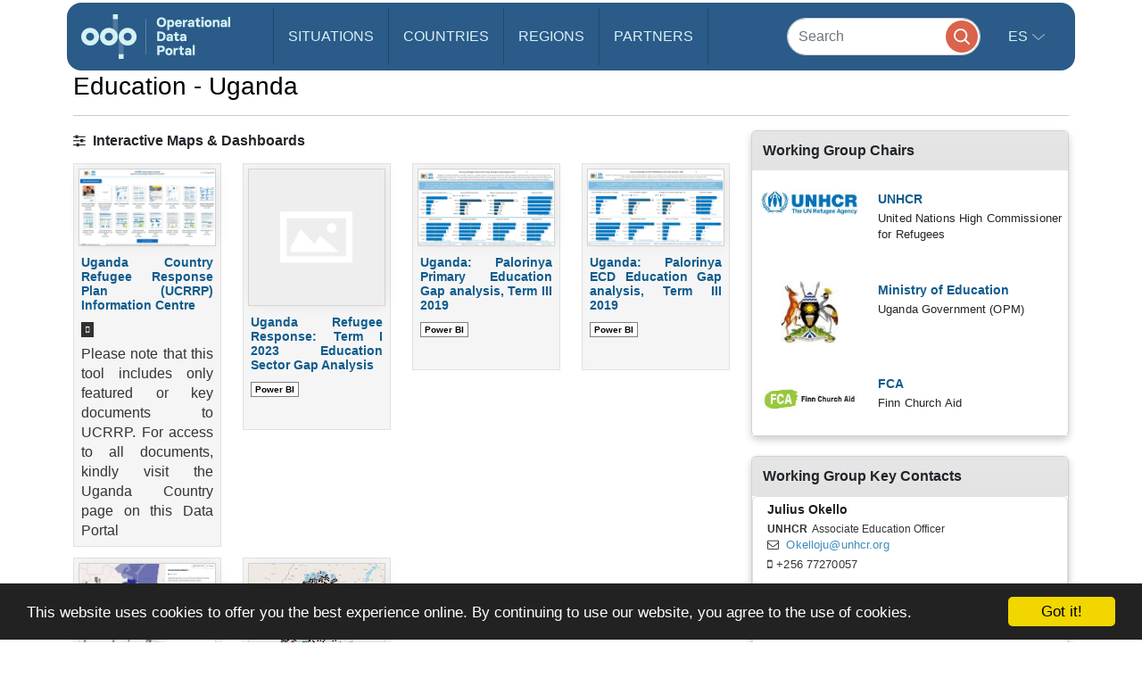

--- FILE ---
content_type: text/html; charset=UTF-8
request_url: https://data.unhcr.org/es/working-group/158?sv=0&geo=220
body_size: 47565
content:
<!DOCTYPE html>
<html lang="es"
   dir='ltr'   >
  <head>
<script>
  (function (w, d, s, l, i) {
    w[l] = w[l] || [];
    w[l].push({'gtm.start': new Date().getTime(), event: 'gtm.js'});
    var f = d.getElementsByTagName(s)[0],
      j = d.createElement(s),
      dl = l != 'dataLayer'
        ? '&l=' + l
        : '';
    j.async = true;
    j.src = 'https://www.googletagmanager.com/gtm.js?id=' + i + dl;
    f.parentNode.insertBefore(j, f);
  })(window, document, 'script', 'dataLayer', 'GTM-MZTLJ2B');
</script>
<!-- End Google Tag Manager -->

    <script>
      window.dataLayer = window.dataLayer || [];
      function gtag() {
        dataLayer.push(arguments);
      }
      gtag('js', new Date());
      gtag('config', 'G-X8KBT1XLCD');
    </script>
    <link href='//api.mapbox.com/mapbox-gl-js/v1.11.0/mapbox-gl.css' rel='stylesheet' />
    <meta charset="utf-8">
    <meta http-equiv="X-UA-Compatible" content="IE=edge">
    <meta name="viewport" content="width=device-width, initial-scale=1">
    
    <title>
        Grupo de Trabajo: Education - Uganda
    </title>
<!-- Hotjar Tracking Code for https://data2.unhcr.org -->
<script>
    (function(h,o,t,j,a,r){
        h.hj=h.hj||function(){(h.hj.q=h.hj.q||[]).push(arguments)};
        h._hjSettings={hjid:1968449,hjsv:6};
        a=o.getElementsByTagName('head')[0];
        r=o.createElement('script');r.async=1;
        r.src=t+h._hjSettings.hjid+j+h._hjSettings.hjsv;
        a.appendChild(r);
    })(window,document,'https://static.hotjar.com/c/hotjar-','.js?sv=');
</script>
    
                            <link href="/favicon.ico" rel="icon" type="image/x-icon">
        

    
    
            <link rel="stylesheet" href="/build/642.fe260c95.css"><link rel="stylesheet" href="/build/371.eb6842b7.css"><link rel="stylesheet" href="/build/app.ab8f32ff.css">
        <link rel="stylesheet" href="/build/homepage.04da3aed.css">
    
          <script src="/build/runtime.2d11cf9e.js"></script><script src="/build/961.f0fe1a44.js"></script><script src="/build/62.c5529a52.js"></script><script src="/build/369.8c72be54.js"></script><script src="/build/548.db96bb0f.js"></script><script src="/build/246.1d843c59.js"></script><script src="/build/267.904f9752.js"></script><script src="/build/143.e536850f.js"></script><script src="/build/642.80d44560.js"></script><script src="/build/371.be68e7a9.js"></script><script src="/build/438.516fca52.js"></script><script src="/build/app.5bbb4b8f.js"></script>
      <script src="/build/homepage.a48903fd.js"></script>
    
    
       <!-- <script>
    /*  (function (i, s, o, g, r, a, m) {
        i['GoogleAnalyticsObject'] = r;
        i[r] = i[r] || function () {
                  (i[r].q = i[r].q || []).push(arguments)
                }
                , i[r].l = 1 * new Date();
        a = s.createElement(o),
                m = s.getElementsByTagName(o)[0];
        a.async = 1;
        a.src = g;
        m.parentNode.insertBefore(a, m)
      })(window, document, 'script', '//www.google-analytics.com/analytics.js', 'ga');
      ga('create', '46054691-9', 'auto');
      ga('send', 'pageview'); */
    </script> -->
    
    <link rel="stylesheet" href="https://data.unhcr.org/bundles/common/css/fullcalendar.print.css" media="print" />

    <script>
      function shadeColor1(color, percent) {  // deprecated. See below.
        var num = parseInt(color.slice(1), 16), amt = Math.round(2.55 * percent), R = (num >> 16) + amt, G = (num >> 8 & 0x00FF) + amt, B = (num & 0x0000FF) + amt;
        return "#" + (0x1000000 + (R < 255 ? R < 1 ? 0 : R : 255) * 0x10000 + (G < 255 ? G < 1 ? 0 : G : 255) * 0x100 + (B < 255 ? B < 1 ? 0 : B : 255)).toString(16).slice(1);
      }

      function addCommas(nStr){
        nStr += '';
        x = nStr.split('.');
        x1 = x[0];
        x2 = x.length > 1 ? '.' + x[1] : '';
        var rgx = /(\d+)(\d{3})/;
        while (rgx.test(x1)) {
          x1 = x1.replace(rgx, '$1' + ',' + '$2');
        }
        return x1 + x2;
      }

      function resizeIframe(obj) {
        obj.style.height = obj.contentWindow.document.body.scrollHeight + 'px';
      }
    </script>

  </head>
  <body class="hold-transition skin-blue sidebar-mini">
    <script type="text/javascript">
      window.cookieconsent_options = {
        "message": "This website uses cookies to offer you the best experience online. By continuing to use our website, you agree to the use of cookies.",
        "dismiss": "Got it!",
        "learnMore": "More info",
        "container": '#cookieconsent',
        "link": null,
        "theme": false
      };
    </script>

<!-- Google Tag Manager (noscript) -->
<noscript>
  <iframe src="https://www.googletagmanager.com/ns.html?id=GTM-MZTLJ2B" height="0" width="0" style="display:none;visibility:hidden"></iframe>
</noscript>
<!-- End Google Tag Manager (noscript) -->

            <header class="header
">
    <nav class="navbar navbar-expand-xl p-0">
        <div class="container-xl" data-container>
            <div class="row">
                <div class="col-12">
                    

                    <div class="header-inner-wrapper">

                                                
                        <div class="header-inner">

                                                            <a class="navbar-brand" href="/">
                                                                                                                <img src="/build/media/brand/logo.svg" alt="UNHCR Data Portal">
                                                                    </a>
                            
                                
                                

                            <form class="form-group-search" action="https://data.unhcr.org/es/search" role="search">
                                <input class="form-control" type="search" placeholder="Search" name="text" aria-label="Search">
                                <button class="btn" type="submit">
                                    <img src="/build/media/app/search.svg" alt="Search">
                                </button>
                            </form>

                            <button class="navbar-toggler" type="button" data-bs-toggle="collapse" data-bs-target="#menuDropdown" aria-controls="menuDropdown" aria-expanded="false" aria-label="Toggle navigation">
                                <span class="navbar-toggler-icon"></span>
                            </button>

                            <ul class="navbar-nav me-auto mb-2 mb-lg-0">
                                <li class="nav-item">
                                    <a class="nav-link " href="https://data.unhcr.org/es/situations">
                                        Situations
                                    </a>
                                </li>
                                <li class="nav-item">
                                    <a class="nav-link " href="https://data.unhcr.org/es/countries/">
                                        Countries
                                    </a>
                                </li>
                                <li class="nav-item">
                                    <a class="nav-link " href="https://data.unhcr.org/es/regions">
                                        Regions
                                    </a>
                                </li>
                                <li class="nav-item">
                                    <a class="nav-link " href="https://data.unhcr.org/es/partners">
                                        Partners
                                    </a>
                                </li>
                            </ul>

                            <div class="collapse navbar-collapse" id="menuDropdown">
                                <div class="navbar-nav">
                                    <div class="nav-item dropdown">
                                        <a class="nav-link dropdown-toggle" href="#" role="button" data-bs-toggle="dropdown" aria-expanded="false">
                                            es
                                        </a>
                                        <ul class="dropdown-menu">
                                                                                            <li class="english" >
                                                                                                            <a class="dropdown-item" href="/en/working-group/158">English</a>
                                                                                                    </li>
                                                                                            <li class="french" >
                                                                                                            <a class="dropdown-item" href="/fr/working-group/158">Français</a>
                                                                                                    </li>
                                                                                            <li class="arabic" dir="rtl">
                                                                                                            <a class="dropdown-item" href="/ar/working-group/158">عربي,</a>
                                                                                                    </li>
                                                                                            <li class="spanish" >
                                                                                                            <a class="dropdown-item" href="/es/working-group/158">Español</a>
                                                                                                    </li>
                                                                                    </ul>
                                    </div>
                                </div>
                            </div>
                        </div>
                    </div>
                </div>
            </div>
        </div>
    </nav>
</header>
    
    <div id="cookieconsent"></div>
    <div id='mobileOverlay' class='mobileOverlay'></div>


    
    <main>
      
  

  <div class="container">

    <div class="row">
      <div class="col-md-12">

        <h3>Education - Uganda</h3>

                                            <hr/>



                                                                                                                                                                                              </div>
    </div>

    <div class="row">
      <div class="col-md-8">
                                                                  <script src="https://unpkg.com/imagesloaded@4/imagesloaded.pkgd.min.js"></script>


<div class="widget-wrapper">
<div class="widget datavizWidget">
  <div class="row">
    <div class="col-md-12">
      <div class="widgetTitle">
        <i class="fa fa-sliders" aria-hidden="true"></i>&nbsp;

                  Interactive Maps &amp; Dashboards
        
              </div>

    </div>
  </div>

  <div class="row">
          

  



  <div 
    class="dataviz-grid-item col-sm-6 col-md-4 col-lg-3 " 
    data-featured="" 
    data-pinned="1" 
    data-date="2024-06-30" 
        data-type=""
    >

  <div class="thumbnail dataviz">

      
    <a  href="/es/dataviz/374?sv=0&amp;geo=220">
              <img class="dataviz-img" src="/uploads/dataviz_images/66c35330a0ffc.jpg" alt="...">
          </a>

    <div class="caption">
      <h2 class="dataviz-title">
          Uganda Country Refugee Response Plan (UCRRP) Information Centre
      </h2>
            <div class="dataviz-label-container">
                                          <div class="dataviz-label dataviz-mobile-label" title="Mobile Friendly"><i class="fa fa-mobile"></i></div>
                      </div>
          
              Please note that this tool includes only featured or key documents to UCRRP. For access to all documents, kindly visit the Uganda Country page on this Data Portal
        <br />
            </div>

    <a href="/es/dataviz/374?sv=0&amp;geo=220">
    <div class="dataviz-grid-item-overlay" data-url="/es/dataviz/374?sv=0&amp;geo=220">
    </div>
        
    </a>
  </div>
</div>
          

  



  <div 
    class="dataviz-grid-item col-sm-6 col-md-4 col-lg-3 dataviz-type-2 " 
    data-featured="" 
    data-pinned="" 
    data-date="2023-04-30" 
        data-type=""
    >

  <div class="thumbnail dataviz">

      
    <a  href="/es/dataviz/118?sv=0&amp;geo=220">
              <img class="dataviz-img" src="/bundles/common/img/placeholder.png" alt="...">
          </a>

    <div class="caption">
      <h2 class="dataviz-title">
          Uganda Refugee Response: Term I 2023 Education Sector Gap Analysis
      </h2>
            <div class="dataviz-label-container">
                                  <div class="dataviz-label dataviz-type-label">Power BI</div>
                              </div>
          
              
        <br />
            </div>

    <a href="/es/dataviz/118?sv=0&amp;geo=220">
    <div class="dataviz-grid-item-overlay" data-url="/es/dataviz/118?sv=0&amp;geo=220">
    </div>
        
    </a>
  </div>
</div>
          

  



  <div 
    class="dataviz-grid-item col-sm-6 col-md-4 col-lg-3 dataviz-type-2 " 
    data-featured="" 
    data-pinned="" 
    data-date="2020-03-23" 
        data-type=""
    >

  <div class="thumbnail dataviz">

      
    <a  href="/es/dataviz/114?sv=0&amp;geo=220">
              <img class="dataviz-img" src="/uploads/dataviz_images/5e786bf70659c.jpg" alt="...">
          </a>

    <div class="caption">
      <h2 class="dataviz-title">
          Uganda: Palorinya Primary Education Gap analysis, Term III 2019
      </h2>
            <div class="dataviz-label-container">
                                  <div class="dataviz-label dataviz-type-label">Power BI</div>
                              </div>
          
              
        <br />
            </div>

    <a href="/es/dataviz/114?sv=0&amp;geo=220">
    <div class="dataviz-grid-item-overlay" data-url="/es/dataviz/114?sv=0&amp;geo=220">
    </div>
        
    </a>
  </div>
</div>
          

  



  <div 
    class="dataviz-grid-item col-sm-6 col-md-4 col-lg-3 dataviz-type-2 " 
    data-featured="" 
    data-pinned="" 
    data-date="2020-03-23" 
        data-type=""
    >

  <div class="thumbnail dataviz">

      
    <a  href="/es/dataviz/117?sv=0&amp;geo=220">
              <img class="dataviz-img" src="/uploads/dataviz_images/5e786be5d7ccf.jpg" alt="...">
          </a>

    <div class="caption">
      <h2 class="dataviz-title">
          Uganda: Palorinya ECD Education Gap analysis, Term III 2019
      </h2>
            <div class="dataviz-label-container">
                                  <div class="dataviz-label dataviz-type-label">Power BI</div>
                              </div>
          
              
        <br />
            </div>

    <a href="/es/dataviz/117?sv=0&amp;geo=220">
    <div class="dataviz-grid-item-overlay" data-url="/es/dataviz/117?sv=0&amp;geo=220">
    </div>
        
    </a>
  </div>
</div>
          

  



  <div 
    class="dataviz-grid-item col-sm-6 col-md-4 col-lg-3 " 
    data-featured="" 
    data-pinned="" 
    data-date="2018-04-22" 
        data-type=""
    >

  <div class="thumbnail dataviz">

      
    <a  href="/es/dataviz/29?sv=0&amp;geo=220">
              <img class="dataviz-img" src="/uploads/dataviz_images/5ae0a1015a18b.jpg" alt="...">
          </a>

    <div class="caption">
      <h2 class="dataviz-title">
          Schools and Sanitation
      </h2>
            <div class="dataviz-label-container">
                                              </div>
          
              Arua Schools without Toilets. Created by Humanitarian OpenStreetMap Team (HOT) - Uganda
        <br />
            </div>

    <a href="/es/dataviz/29?sv=0&amp;geo=220">
    <div class="dataviz-grid-item-overlay" data-url="/es/dataviz/29?sv=0&amp;geo=220">
    </div>
        
    </a>
  </div>
</div>
          

  



  <div 
    class="dataviz-grid-item col-sm-6 col-md-4 col-lg-3 " 
    data-featured="" 
    data-pinned="" 
    data-date="2018-04-17" 
        data-type=""
    >

  <div class="thumbnail dataviz">

      
    <a  href="/es/dataviz/26?sv=0&amp;geo=220">
              <img class="dataviz-img" src="/uploads/dataviz_images/5ad5d3ec777aa.jpg" alt="...">
          </a>

    <div class="caption">
      <h2 class="dataviz-title">
          Distance to Education - Arua
      </h2>
            <div class="dataviz-label-container">
                                              </div>
          
              Villages points and their distance to the nearest school (by type). Created by Humanitarian Open Street Map (HOT).
        <br />
            </div>

    <a href="/es/dataviz/26?sv=0&amp;geo=220">
    <div class="dataviz-grid-item-overlay" data-url="/es/dataviz/26?sv=0&amp;geo=220">
    </div>
        
    </a>
  </div>
</div>
      </div>

    
</div>
</div>




                                                <div class="widget-wrapper">
<div class="widget documentsWidget">
  <div class="row">
    <div class="col-md-12">
      <div class="widgetTitle">
        <i class="fa fa-file-text-o" aria-hidden="true"></i>&nbsp;
                  Working Group Documents
                    </div>
    </div>
  </div>
  <div class="row">
    <div class="col-md-12">
              <div class="row" style="padding-top: 15px;">

          <!-- hide dropdown on laptops and desktops - screens equal to or greater than 1200px wide -->
          <div class="col-md-12 hidden-lg">
            <div class="dropdown">
              <button class="btn btn-default dropdown-toggle" type="button" id="documentsCategoryDropdownMenu72209" data-toggle="dropdown" aria-haspopup="true" aria-expanded="true">
                Select category
                <span class="caret"></span>
              </button>
              <ul class="dropdown-menu" data-documents-categories-dropdown-mobile aria-labelledby="documentsCategoryDropdownMenu72209">
                                  <li class="active">
                    <a href="#category-0-72209" data-toggle="tab">
                      Todos los documentos <span style='font-weight: normal'>(515)</span>
                    </a>
                  </li>
                                  <li >
                    <a href="#category-1-72209" data-toggle="tab">
                      3W <span style='font-weight: normal'>(4)</span>
                    </a>
                  </li>
                                  <li >
                    <a href="#category-2-72209" data-toggle="tab">
                      Actas de reuniones <span style='font-weight: normal'>(2)</span>
                    </a>
                  </li>
                                  <li >
                    <a href="#category-3-72209" data-toggle="tab">
                      Actualizaciones <span style='font-weight: normal'>(60)</span>
                    </a>
                  </li>
                                  <li >
                    <a href="#category-4-72209" data-toggle="tab">
                      Actualizaciones de situaciones <span style='font-weight: normal'>(7)</span>
                    </a>
                  </li>
                                  <li >
                    <a href="#category-5-72209" data-toggle="tab">
                      COVID-19 <span style='font-weight: normal'>(2)</span>
                    </a>
                  </li>
                                  <li >
                    <a href="#category-6-72209" data-toggle="tab">
                      Datos y estadísticas <span style='font-weight: normal'>(175)</span>
                    </a>
                  </li>
                                  <li >
                    <a href="#category-7-72209" data-toggle="tab">
                      Documentos RRP Regionales <span style='font-weight: normal'>(2)</span>
                    </a>
                  </li>
                                  <li >
                    <a href="#category-8-72209" data-toggle="tab">
                      Documentos de estrategia <span style='font-weight: normal'>(4)</span>
                    </a>
                  </li>
                                  <li >
                    <a href="#category-9-72209" data-toggle="tab">
                      Evaluaciones <span style='font-weight: normal'>(39)</span>
                    </a>
                  </li>
                                  <li >
                    <a href="#category-10-72209" data-toggle="tab">
                      Financiamiento <span style='font-weight: normal'>(9)</span>
                    </a>
                  </li>
                                  <li >
                    <a href="#category-11-72209" data-toggle="tab">
                      Identificación de Perfiles Poblacionales <span style='font-weight: normal'>(53)</span>
                    </a>
                  </li>
                                  <li >
                    <a href="#category-12-72209" data-toggle="tab">
                      Informes <span style='font-weight: normal'>(23)</span>
                    </a>
                  </li>
                                  <li >
                    <a href="#category-13-72209" data-toggle="tab">
                      Informes / Actualizaciones de Situación <span style='font-weight: normal'>(6)</span>
                    </a>
                  </li>
                                  <li >
                    <a href="#category-14-72209" data-toggle="tab">
                      Informes de Situación <span style='font-weight: normal'>(49)</span>
                    </a>
                  </li>
                                  <li >
                    <a href="#category-15-72209" data-toggle="tab">
                      Informes y evaluaciones <span style='font-weight: normal'>(30)</span>
                    </a>
                  </li>
                                  <li >
                    <a href="#category-16-72209" data-toggle="tab">
                      Mapas y datos geográficos <span style='font-weight: normal'>(28)</span>
                    </a>
                  </li>
                                  <li >
                    <a href="#category-17-72209" data-toggle="tab">
                      National Refugee Response Plans <span style='font-weight: normal'>(1)</span>
                    </a>
                  </li>
                                  <li >
                    <a href="#category-18-72209" data-toggle="tab">
                      Panel de indicadores y hojas informativas <span style='font-weight: normal'>(397)</span>
                    </a>
                  </li>
                                  <li >
                    <a href="#category-19-72209" data-toggle="tab">
                      Perfiles de sitios <span style='font-weight: normal'>(23)</span>
                    </a>
                  </li>
                                  <li >
                    <a href="#category-20-72209" data-toggle="tab">
                      Planes de Respuesta regional <span style='font-weight: normal'>(2)</span>
                    </a>
                  </li>
                                  <li >
                    <a href="#category-21-72209" data-toggle="tab">
                      Policy Papers <span style='font-weight: normal'>(2)</span>
                    </a>
                  </li>
                                  <li >
                    <a href="#category-unsorted-72209" data-toggle="tab">
                      Sin categoría <span style='font-weight: normal'>(14)</span>
                    </a>
                  </li>
                              </ul>
            </div>
          </div>

          <div class="col-3 hidden visible-lg"> <!-- required for floating -->
            <!-- Nav tabs - show on laptops and desktops - screens equal to or greater than 1200px wide -->
            <ul class="nav nav-tabs tabs-left d-block">
                              <li class="active">
                  <a href="#category-0-72209" data-toggle="tab">
                    Todos los documentos <span style='font-weight: normal'>(515)</span>
                  </a>
                </li>
                              <li >
                  <a href="#category-1-72209" data-toggle="tab">
                    3W <span style='font-weight: normal'>(4)</span>
                  </a>
                </li>
                              <li >
                  <a href="#category-2-72209" data-toggle="tab">
                    Actas de reuniones <span style='font-weight: normal'>(2)</span>
                  </a>
                </li>
                              <li >
                  <a href="#category-3-72209" data-toggle="tab">
                    Actualizaciones <span style='font-weight: normal'>(60)</span>
                  </a>
                </li>
                              <li >
                  <a href="#category-4-72209" data-toggle="tab">
                    Actualizaciones de situaciones <span style='font-weight: normal'>(7)</span>
                  </a>
                </li>
                              <li >
                  <a href="#category-5-72209" data-toggle="tab">
                    COVID-19 <span style='font-weight: normal'>(2)</span>
                  </a>
                </li>
                              <li >
                  <a href="#category-6-72209" data-toggle="tab">
                    Datos y estadísticas <span style='font-weight: normal'>(175)</span>
                  </a>
                </li>
                              <li >
                  <a href="#category-7-72209" data-toggle="tab">
                    Documentos RRP Regionales <span style='font-weight: normal'>(2)</span>
                  </a>
                </li>
                              <li >
                  <a href="#category-8-72209" data-toggle="tab">
                    Documentos de estrategia <span style='font-weight: normal'>(4)</span>
                  </a>
                </li>
                              <li >
                  <a href="#category-9-72209" data-toggle="tab">
                    Evaluaciones <span style='font-weight: normal'>(39)</span>
                  </a>
                </li>
                              <li >
                  <a href="#category-10-72209" data-toggle="tab">
                    Financiamiento <span style='font-weight: normal'>(9)</span>
                  </a>
                </li>
                              <li >
                  <a href="#category-11-72209" data-toggle="tab">
                    Identificación de Perfiles Poblacionales <span style='font-weight: normal'>(53)</span>
                  </a>
                </li>
                              <li >
                  <a href="#category-12-72209" data-toggle="tab">
                    Informes <span style='font-weight: normal'>(23)</span>
                  </a>
                </li>
                              <li >
                  <a href="#category-13-72209" data-toggle="tab">
                    Informes / Actualizaciones de Situación <span style='font-weight: normal'>(6)</span>
                  </a>
                </li>
                              <li >
                  <a href="#category-14-72209" data-toggle="tab">
                    Informes de Situación <span style='font-weight: normal'>(49)</span>
                  </a>
                </li>
                              <li >
                  <a href="#category-15-72209" data-toggle="tab">
                    Informes y evaluaciones <span style='font-weight: normal'>(30)</span>
                  </a>
                </li>
                              <li >
                  <a href="#category-16-72209" data-toggle="tab">
                    Mapas y datos geográficos <span style='font-weight: normal'>(28)</span>
                  </a>
                </li>
                              <li >
                  <a href="#category-17-72209" data-toggle="tab">
                    National Refugee Response Plans <span style='font-weight: normal'>(1)</span>
                  </a>
                </li>
                              <li >
                  <a href="#category-18-72209" data-toggle="tab">
                    Panel de indicadores y hojas informativas <span style='font-weight: normal'>(397)</span>
                  </a>
                </li>
                              <li >
                  <a href="#category-19-72209" data-toggle="tab">
                    Perfiles de sitios <span style='font-weight: normal'>(23)</span>
                  </a>
                </li>
                              <li >
                  <a href="#category-20-72209" data-toggle="tab">
                    Planes de Respuesta regional <span style='font-weight: normal'>(2)</span>
                  </a>
                </li>
                              <li >
                  <a href="#category-21-72209" data-toggle="tab">
                    Policy Papers <span style='font-weight: normal'>(2)</span>
                  </a>
                </li>
                              <li >
                  <a href="#category-unsorted-72209" data-toggle="tab">
                    Sin categoría <span style='font-weight: normal'>(14)</span>
                  </a>
                </li>
                          </ul>
          </div>
          <div class="col-9">
            <!-- Tab panes -->
            <div class="tab-content">
                              <div class="tab-pane active" id="category-0-72209">

                                                      
                  
                    
                    <li class='searchResultItem -_doc media -table'>

  <div class='searchResultItem_thumb media_left'>
    
    
      <a class='documentThumbnail'
       href="https://data.unhcr.org/es/documents/details/120451"
       target="_blank"
       title="Download"><img class='documentThumbnail_img -plain'
             src="https://data.unhcr.org/images/documents/f78a7a4d8bd452e42c5148b7de318fb5d7e00b9c.jpg"
             alt="Download"
        ></a>  </div>

  <div class='searchResultItem_content media_body'>
    <h2 class='searchResultItem_title'>
      <a target="_blank" href="https://data.unhcr.org/es/documents/details/120451">
        Uganda - Refugee Statistics December 2025 - PSN Dashboard
      </a>
    </h2>

          <span class='searchResultItem_type'>
        Document
      </span>
    
    <div class='searchResultItem_download'>
      <ul class='inlineList -separated'>
        <li class='inlineList_item'>
          <a class='searchResultItem_download_link' href='https://data.unhcr.org/es/documents/download/120451' data-title="Uganda - Refugee Statistics December 2025 - PSN Dashboard"
            title="Download"
          >
            <img src='https://data.unhcr.org/bundles/common/img/icons/download-orange.svg' alt=''>
            Download
          </a>
          <a class='searchResultItem_download_link'
              href="https://data.unhcr.org/es/documents/details/120451"
              target="_blank"
            title="View"
          >
            <img src='https://data.unhcr.org/bundles/common/img/icons/link-blue.svg' alt=''>
            View
          </a>
        </li>
        <li class='inlineList_item'>
          1.56 MB
        </li>
        <li class='inlineList_item'>
          Download Count:
          128
        </li>
      </ul>
    </div>

    <div class='searchResultItem_body'>
      Uganda - Refugee Statistics December 2025 - PSN Dashboard
    </div>

    <span class='searchResultItem_date'>
              Publish date: <b>7 January 2026</b> &#40;9 days ago&#41;
        <br>
            Create date: <b>7 January 2026</b> &#40;9 days ago&#41;
    </span>

    <div class='searchResultItem_share'>
      <div class='share'>
        <a class='share_link'
          data-fetch-share-url="https://data.unhcr.org/es/documents/details/120451"
          href="https://data.unhcr.org/es/documents/details/120451"
          data-visibility-toggle='#widget_696a9152a4942shareDialog_document_120451'>
          Share this page:
          <i class='share_link_icon'></i>
        </a>
        <div class='share_dialog'
          id='widget_696a9152a4942shareDialog_document_120451'
          data-visibility-hideOnOutsideClick
          aria-hidden='true'>
          <a class='share_dialog_close' data-visibility-hide='#widget_696a9152a4942shareDialog_document_120451'>
            <img src='https://data.unhcr.org/bundles/common/img/icons/close-white.svg' alt='Close'>
          </a>
          <ul class='share_dialog_services inlineList'>
            <li class='inlineList_item'>
              <a href='' class='data-share-facebook' data-title="Uganda - Refugee Statistics December 2025 - PSN Dashboard" data-summary="Uganda - Refugee Statistics December 2025 - PSN Dashboard" data-share data-url='https://data.unhcr.org/es/documents/details/120451'>
                <img src='https://data.unhcr.org/bundles/common/img/icons/social/facebook-white.svg' alt=''>
              </a>
            </li>
            <li class='inlineList_item'>
              <a href='' class='data-share-twitter' data-share data-url='https://data.unhcr.org/es/documents/details/120451'
                data-title='Uganda - Refugee Statistics December 2025 - PSN Dashboard'>
                <img src='https://data.unhcr.org/bundles/common/img/icons/social/twitter-white.svg' alt=''>
              </a>
            </li>
            <li class='inlineList_item'>
              <a href='mailto:?subject=Check out this document&body=Download here: https://data.unhcr.org/es/documents/details/120451'>
                <i class="fa fa-envelope-o"></i>
              </a>
            </li>
          </ul>
          <div class='share_dialog_link'>
            <input class='share_dialog_link_input' type='text' readonly
              data-fetch-url-target
              onClick='this.select()' onFocus='this.select()'
              value='...generating, please wait'>
          </div>
        </div>
      </div>
    </div>

  </div>
</li>
                  
                    
                    <li class='searchResultItem -_doc media -table'>

  <div class='searchResultItem_thumb media_left'>
    
    
      <a class='documentThumbnail'
       href="https://data.unhcr.org/es/documents/details/120454"
       target="_blank"
       title="Download"><img class='documentThumbnail_img -plain'
             src="https://data.unhcr.org/images/documents/63639f149a130df2a25040dcdf3697e79b9e838b.jpg"
             alt="Download"
        ></a>  </div>

  <div class='searchResultItem_content media_body'>
    <h2 class='searchResultItem_title'>
      <a target="_blank" href="https://data.unhcr.org/es/documents/details/120454">
        Uganda - Refugee Statistics December 2025 - Active Population by Settlement
      </a>
    </h2>

          <span class='searchResultItem_type'>
        Document
      </span>
    
    <div class='searchResultItem_download'>
      <ul class='inlineList -separated'>
        <li class='inlineList_item'>
          <a class='searchResultItem_download_link' href='https://data.unhcr.org/es/documents/download/120454' data-title="Uganda - Refugee Statistics December 2025 - Active Population by Settlement"
            title="Download"
          >
            <img src='https://data.unhcr.org/bundles/common/img/icons/download-orange.svg' alt=''>
            Download
          </a>
          <a class='searchResultItem_download_link'
              href="https://data.unhcr.org/es/documents/details/120454"
              target="_blank"
            title="View"
          >
            <img src='https://data.unhcr.org/bundles/common/img/icons/link-blue.svg' alt=''>
            View
          </a>
        </li>
        <li class='inlineList_item'>
          2.69 MB
        </li>
        <li class='inlineList_item'>
          Download Count:
          198
        </li>
      </ul>
    </div>

    <div class='searchResultItem_body'>
      Uganda - Refugee Statistics December 2025 - Active Population by Settlement
    </div>

    <span class='searchResultItem_date'>
              Publish date: <b>7 January 2026</b> &#40;9 days ago&#41;
        <br>
            Create date: <b>7 January 2026</b> &#40;9 days ago&#41;
    </span>

    <div class='searchResultItem_share'>
      <div class='share'>
        <a class='share_link'
          data-fetch-share-url="https://data.unhcr.org/es/documents/details/120454"
          href="https://data.unhcr.org/es/documents/details/120454"
          data-visibility-toggle='#widget_696a9152a4942shareDialog_document_120454'>
          Share this page:
          <i class='share_link_icon'></i>
        </a>
        <div class='share_dialog'
          id='widget_696a9152a4942shareDialog_document_120454'
          data-visibility-hideOnOutsideClick
          aria-hidden='true'>
          <a class='share_dialog_close' data-visibility-hide='#widget_696a9152a4942shareDialog_document_120454'>
            <img src='https://data.unhcr.org/bundles/common/img/icons/close-white.svg' alt='Close'>
          </a>
          <ul class='share_dialog_services inlineList'>
            <li class='inlineList_item'>
              <a href='' class='data-share-facebook' data-title="Uganda - Refugee Statistics December 2025 - Active Population by Settlement" data-summary="Uganda - Refugee Statistics December 2025 - Active Population by Settlement" data-share data-url='https://data.unhcr.org/es/documents/details/120454'>
                <img src='https://data.unhcr.org/bundles/common/img/icons/social/facebook-white.svg' alt=''>
              </a>
            </li>
            <li class='inlineList_item'>
              <a href='' class='data-share-twitter' data-share data-url='https://data.unhcr.org/es/documents/details/120454'
                data-title='Uganda - Refugee Statistics December 2025 - Active Population by Settlement'>
                <img src='https://data.unhcr.org/bundles/common/img/icons/social/twitter-white.svg' alt=''>
              </a>
            </li>
            <li class='inlineList_item'>
              <a href='mailto:?subject=Check out this document&body=Download here: https://data.unhcr.org/es/documents/details/120454'>
                <i class="fa fa-envelope-o"></i>
              </a>
            </li>
          </ul>
          <div class='share_dialog_link'>
            <input class='share_dialog_link_input' type='text' readonly
              data-fetch-url-target
              onClick='this.select()' onFocus='this.select()'
              value='...generating, please wait'>
          </div>
        </div>
      </div>
    </div>

  </div>
</li>
                  
                    
                    <li class='searchResultItem -_doc media -table'>

  <div class='searchResultItem_thumb media_left'>
    
    
      <a class='documentThumbnail'
       href="https://data.unhcr.org/es/documents/details/120453"
       target="_blank"
       title="Download"><img class='documentThumbnail_img -plain'
             src="https://data.unhcr.org/images/documents/9bfafbf3f1efa5f7b4945a3c1f677aed478d4a4e.jpg"
             alt="Download"
        ></a>  </div>

  <div class='searchResultItem_content media_body'>
    <h2 class='searchResultItem_title'>
      <a target="_blank" href="https://data.unhcr.org/es/documents/details/120453">
        Uganda - Refugee Statistics December 2025 - Settlement Profiles
      </a>
    </h2>

          <span class='searchResultItem_type'>
        Document
      </span>
    
    <div class='searchResultItem_download'>
      <ul class='inlineList -separated'>
        <li class='inlineList_item'>
          <a class='searchResultItem_download_link' href='https://data.unhcr.org/es/documents/download/120453' data-title="Uganda - Refugee Statistics December 2025 - Settlement Profiles"
            title="Download"
          >
            <img src='https://data.unhcr.org/bundles/common/img/icons/download-orange.svg' alt=''>
            Download
          </a>
          <a class='searchResultItem_download_link'
              href="https://data.unhcr.org/es/documents/details/120453"
              target="_blank"
            title="View"
          >
            <img src='https://data.unhcr.org/bundles/common/img/icons/link-blue.svg' alt=''>
            View
          </a>
        </li>
        <li class='inlineList_item'>
          9.96 MB
        </li>
        <li class='inlineList_item'>
          Download Count:
          164
        </li>
      </ul>
    </div>

    <div class='searchResultItem_body'>
      Uganda - Refugee Statistics December 2025 - Settlement Profiles
    </div>

    <span class='searchResultItem_date'>
              Publish date: <b>7 January 2026</b> &#40;9 days ago&#41;
        <br>
            Create date: <b>7 January 2026</b> &#40;9 days ago&#41;
    </span>

    <div class='searchResultItem_share'>
      <div class='share'>
        <a class='share_link'
          data-fetch-share-url="https://data.unhcr.org/es/documents/details/120453"
          href="https://data.unhcr.org/es/documents/details/120453"
          data-visibility-toggle='#widget_696a9152a4942shareDialog_document_120453'>
          Share this page:
          <i class='share_link_icon'></i>
        </a>
        <div class='share_dialog'
          id='widget_696a9152a4942shareDialog_document_120453'
          data-visibility-hideOnOutsideClick
          aria-hidden='true'>
          <a class='share_dialog_close' data-visibility-hide='#widget_696a9152a4942shareDialog_document_120453'>
            <img src='https://data.unhcr.org/bundles/common/img/icons/close-white.svg' alt='Close'>
          </a>
          <ul class='share_dialog_services inlineList'>
            <li class='inlineList_item'>
              <a href='' class='data-share-facebook' data-title="Uganda - Refugee Statistics December 2025 - Settlement Profiles" data-summary="Uganda - Refugee Statistics December 2025 - Settlement Profiles" data-share data-url='https://data.unhcr.org/es/documents/details/120453'>
                <img src='https://data.unhcr.org/bundles/common/img/icons/social/facebook-white.svg' alt=''>
              </a>
            </li>
            <li class='inlineList_item'>
              <a href='' class='data-share-twitter' data-share data-url='https://data.unhcr.org/es/documents/details/120453'
                data-title='Uganda - Refugee Statistics December 2025 - Settlement Profiles'>
                <img src='https://data.unhcr.org/bundles/common/img/icons/social/twitter-white.svg' alt=''>
              </a>
            </li>
            <li class='inlineList_item'>
              <a href='mailto:?subject=Check out this document&body=Download here: https://data.unhcr.org/es/documents/details/120453'>
                <i class="fa fa-envelope-o"></i>
              </a>
            </li>
          </ul>
          <div class='share_dialog_link'>
            <input class='share_dialog_link_input' type='text' readonly
              data-fetch-url-target
              onClick='this.select()' onFocus='this.select()'
              value='...generating, please wait'>
          </div>
        </div>
      </div>
    </div>

  </div>
</li>
                  
                    
                    <li class='searchResultItem -_doc media -table'>

  <div class='searchResultItem_thumb media_left'>
    
    
      <a class='documentThumbnail'
       href="https://data.unhcr.org/es/documents/details/120455"
       target="_blank"
       title="Download"><img class='documentThumbnail_img -plain'
             src="https://data.unhcr.org/images/documents/cde909bda38c4a9a4cd294ef45b147a73e7182f8.jpg"
             alt="Download"
        ></a>  </div>

  <div class='searchResultItem_content media_body'>
    <h2 class='searchResultItem_title'>
      <a target="_blank" href="https://data.unhcr.org/es/documents/details/120455">
        Uganda - Refugee Statistics Map December 2025
      </a>
    </h2>

          <span class='searchResultItem_type'>
        Document
      </span>
    
    <div class='searchResultItem_download'>
      <ul class='inlineList -separated'>
        <li class='inlineList_item'>
          <a class='searchResultItem_download_link' href='https://data.unhcr.org/es/documents/download/120455' data-title="Uganda - Refugee Statistics Map December 2025"
            title="Download"
          >
            <img src='https://data.unhcr.org/bundles/common/img/icons/download-orange.svg' alt=''>
            Download
          </a>
          <a class='searchResultItem_download_link'
              href="https://data.unhcr.org/es/documents/details/120455"
              target="_blank"
            title="View"
          >
            <img src='https://data.unhcr.org/bundles/common/img/icons/link-blue.svg' alt=''>
            View
          </a>
        </li>
        <li class='inlineList_item'>
          1,016.74 KB
        </li>
        <li class='inlineList_item'>
          Download Count:
          130
        </li>
      </ul>
    </div>

    <div class='searchResultItem_body'>
      Uganda - Refugee Statistics Map December 2025
    </div>

    <span class='searchResultItem_date'>
              Publish date: <b>7 January 2026</b> &#40;9 days ago&#41;
        <br>
            Create date: <b>7 January 2026</b> &#40;9 days ago&#41;
    </span>

    <div class='searchResultItem_share'>
      <div class='share'>
        <a class='share_link'
          data-fetch-share-url="https://data.unhcr.org/es/documents/details/120455"
          href="https://data.unhcr.org/es/documents/details/120455"
          data-visibility-toggle='#widget_696a9152a4942shareDialog_document_120455'>
          Share this page:
          <i class='share_link_icon'></i>
        </a>
        <div class='share_dialog'
          id='widget_696a9152a4942shareDialog_document_120455'
          data-visibility-hideOnOutsideClick
          aria-hidden='true'>
          <a class='share_dialog_close' data-visibility-hide='#widget_696a9152a4942shareDialog_document_120455'>
            <img src='https://data.unhcr.org/bundles/common/img/icons/close-white.svg' alt='Close'>
          </a>
          <ul class='share_dialog_services inlineList'>
            <li class='inlineList_item'>
              <a href='' class='data-share-facebook' data-title="Uganda - Refugee Statistics Map December 2025" data-summary="Uganda - Refugee Statistics Map December 2025" data-share data-url='https://data.unhcr.org/es/documents/details/120455'>
                <img src='https://data.unhcr.org/bundles/common/img/icons/social/facebook-white.svg' alt=''>
              </a>
            </li>
            <li class='inlineList_item'>
              <a href='' class='data-share-twitter' data-share data-url='https://data.unhcr.org/es/documents/details/120455'
                data-title='Uganda - Refugee Statistics Map December 2025'>
                <img src='https://data.unhcr.org/bundles/common/img/icons/social/twitter-white.svg' alt=''>
              </a>
            </li>
            <li class='inlineList_item'>
              <a href='mailto:?subject=Check out this document&body=Download here: https://data.unhcr.org/es/documents/details/120455'>
                <i class="fa fa-envelope-o"></i>
              </a>
            </li>
          </ul>
          <div class='share_dialog_link'>
            <input class='share_dialog_link_input' type='text' readonly
              data-fetch-url-target
              onClick='this.select()' onFocus='this.select()'
              value='...generating, please wait'>
          </div>
        </div>
      </div>
    </div>

  </div>
</li>
                  
                    
                    <li class='searchResultItem -_doc media -table'>

  <div class='searchResultItem_thumb media_left'>
    
    
      <a class='documentThumbnail'
       href="https://data.unhcr.org/es/documents/details/120452"
       target="_blank"
       title="Download"><img class='documentThumbnail_img -plain'
             src="https://data.unhcr.org/images/documents/04e92c39a87d25c8425ac624e39a3c2c0681a6db.jpg"
             alt="Download"
        ></a>  </div>

  <div class='searchResultItem_content media_body'>
    <h2 class='searchResultItem_title'>
      <a target="_blank" href="https://data.unhcr.org/es/documents/details/120452">
        Uganda - Refugee Statistics December 2025
      </a>
    </h2>

          <span class='searchResultItem_type'>
        Document
      </span>
    
    <div class='searchResultItem_download'>
      <ul class='inlineList -separated'>
        <li class='inlineList_item'>
          <a class='searchResultItem_download_link' href='https://data.unhcr.org/es/documents/download/120452' data-title="Uganda - Refugee Statistics December 2025"
            title="Download"
          >
            <img src='https://data.unhcr.org/bundles/common/img/icons/download-orange.svg' alt=''>
            Download
          </a>
          <a class='searchResultItem_download_link'
              href="https://data.unhcr.org/es/documents/details/120452"
              target="_blank"
            title="View"
          >
            <img src='https://data.unhcr.org/bundles/common/img/icons/link-blue.svg' alt=''>
            View
          </a>
        </li>
        <li class='inlineList_item'>
          1.31 MB
        </li>
        <li class='inlineList_item'>
          Download Count:
          203
        </li>
      </ul>
    </div>

    <div class='searchResultItem_body'>
      Uganda - Refugee Statistics December 2025
    </div>

    <span class='searchResultItem_date'>
              Publish date: <b>7 January 2026</b> &#40;9 days ago&#41;
        <br>
            Create date: <b>7 January 2026</b> &#40;9 days ago&#41;
    </span>

    <div class='searchResultItem_share'>
      <div class='share'>
        <a class='share_link'
          data-fetch-share-url="https://data.unhcr.org/es/documents/details/120452"
          href="https://data.unhcr.org/es/documents/details/120452"
          data-visibility-toggle='#widget_696a9152a4942shareDialog_document_120452'>
          Share this page:
          <i class='share_link_icon'></i>
        </a>
        <div class='share_dialog'
          id='widget_696a9152a4942shareDialog_document_120452'
          data-visibility-hideOnOutsideClick
          aria-hidden='true'>
          <a class='share_dialog_close' data-visibility-hide='#widget_696a9152a4942shareDialog_document_120452'>
            <img src='https://data.unhcr.org/bundles/common/img/icons/close-white.svg' alt='Close'>
          </a>
          <ul class='share_dialog_services inlineList'>
            <li class='inlineList_item'>
              <a href='' class='data-share-facebook' data-title="Uganda - Refugee Statistics December 2025" data-summary="Uganda - Refugee Statistics December 2025" data-share data-url='https://data.unhcr.org/es/documents/details/120452'>
                <img src='https://data.unhcr.org/bundles/common/img/icons/social/facebook-white.svg' alt=''>
              </a>
            </li>
            <li class='inlineList_item'>
              <a href='' class='data-share-twitter' data-share data-url='https://data.unhcr.org/es/documents/details/120452'
                data-title='Uganda - Refugee Statistics December 2025'>
                <img src='https://data.unhcr.org/bundles/common/img/icons/social/twitter-white.svg' alt=''>
              </a>
            </li>
            <li class='inlineList_item'>
              <a href='mailto:?subject=Check out this document&body=Download here: https://data.unhcr.org/es/documents/details/120452'>
                <i class="fa fa-envelope-o"></i>
              </a>
            </li>
          </ul>
          <div class='share_dialog_link'>
            <input class='share_dialog_link_input' type='text' readonly
              data-fetch-url-target
              onClick='this.select()' onFocus='this.select()'
              value='...generating, please wait'>
          </div>
        </div>
      </div>
    </div>

  </div>
</li>
                                  </div>
                              <div class="tab-pane " id="category-1-72209">

                                                      
                  
                    
                    <li class='searchResultItem -_doc media -table'>

  <div class='searchResultItem_thumb media_left'>
    
    
      <a class='documentThumbnail'
       href="https://data.unhcr.org/es/documents/details/85593"
       target="_blank"
       title="Download"><img class='documentThumbnail_img -plain'
             src="https://amzirlodp-prd-s3.s3.amazonaws.com/documents/images/1236d3399d7c0639e0c4e2116bbf45cc9e201268.jpg"
             alt="Download"
        ></a>  </div>

  <div class='searchResultItem_content media_body'>
    <h2 class='searchResultItem_title'>
      <a target="_blank" href="https://data.unhcr.org/es/documents/details/85593">
        Uganda Refugee Response: Kyaka II settlement dashboard Quarter 4 2020
      </a>
    </h2>

          <span class='searchResultItem_type'>
        Document
      </span>
    
    <div class='searchResultItem_download'>
      <ul class='inlineList -separated'>
        <li class='inlineList_item'>
          <a class='searchResultItem_download_link' href='https://data.unhcr.org/es/documents/download/85593' data-title="Uganda Refugee Response: Kyaka II settlement dashboard Quarter 4 2020"
            title="Download"
          >
            <img src='https://data.unhcr.org/bundles/common/img/icons/download-orange.svg' alt=''>
            Download
          </a>
          <a class='searchResultItem_download_link'
              href="https://data.unhcr.org/es/documents/details/85593"
              target="_blank"
            title="View"
          >
            <img src='https://data.unhcr.org/bundles/common/img/icons/link-blue.svg' alt=''>
            View
          </a>
        </li>
        <li class='inlineList_item'>
          1.48 MB
        </li>
        <li class='inlineList_item'>
          Download Count:
          2,131
        </li>
      </ul>
    </div>

    <div class='searchResultItem_body'>
      Dashboard with key sector figures for the response, achievements against key indicators and operational presence for the settlement
    </div>

    <span class='searchResultItem_date'>
              Publish date: <b>19 March 2021</b> &#40;4 years ago&#41;
        <br>
            Create date: <b>19 March 2021</b> &#40;4 years ago&#41;
    </span>

    <div class='searchResultItem_share'>
      <div class='share'>
        <a class='share_link'
          data-fetch-share-url="https://data.unhcr.org/es/documents/details/85593"
          href="https://data.unhcr.org/es/documents/details/85593"
          data-visibility-toggle='#widget_696a9152a4942shareDialog_document_85593'>
          Share this page:
          <i class='share_link_icon'></i>
        </a>
        <div class='share_dialog'
          id='widget_696a9152a4942shareDialog_document_85593'
          data-visibility-hideOnOutsideClick
          aria-hidden='true'>
          <a class='share_dialog_close' data-visibility-hide='#widget_696a9152a4942shareDialog_document_85593'>
            <img src='https://data.unhcr.org/bundles/common/img/icons/close-white.svg' alt='Close'>
          </a>
          <ul class='share_dialog_services inlineList'>
            <li class='inlineList_item'>
              <a href='' class='data-share-facebook' data-title="Uganda Refugee Response: Kyaka II settlement dashboard Quarter 4 2020" data-summary="Dashboard with key sector figures for the response, achievements against key indicators and operational presence for the settlement" data-share data-url='https://data.unhcr.org/es/documents/details/85593'>
                <img src='https://data.unhcr.org/bundles/common/img/icons/social/facebook-white.svg' alt=''>
              </a>
            </li>
            <li class='inlineList_item'>
              <a href='' class='data-share-twitter' data-share data-url='https://data.unhcr.org/es/documents/details/85593'
                data-title='Uganda Refugee Response: Kyaka II settlement dashboard Quarter 4 2020'>
                <img src='https://data.unhcr.org/bundles/common/img/icons/social/twitter-white.svg' alt=''>
              </a>
            </li>
            <li class='inlineList_item'>
              <a href='mailto:?subject=Check out this document&body=Download here: https://data.unhcr.org/es/documents/details/85593'>
                <i class="fa fa-envelope-o"></i>
              </a>
            </li>
          </ul>
          <div class='share_dialog_link'>
            <input class='share_dialog_link_input' type='text' readonly
              data-fetch-url-target
              onClick='this.select()' onFocus='this.select()'
              value='...generating, please wait'>
          </div>
        </div>
      </div>
    </div>

  </div>
</li>
                  
                    
                    <li class='searchResultItem -_doc media -table'>

  <div class='searchResultItem_thumb media_left'>
    
    
      <a class='documentThumbnail'
       href="https://data.unhcr.org/es/documents/details/83147"
       target="_blank"
       title="Download"><img class='documentThumbnail_img -plain'
             src="https://amzirlodp-prd-s3.s3.amazonaws.com/documents/images/52d41a9b9c835d028395eaf0998dcd719e757d4c.jpg"
             alt="Download"
        ></a>  </div>

  <div class='searchResultItem_content media_body'>
    <h2 class='searchResultItem_title'>
      <a target="_blank" href="https://data.unhcr.org/es/documents/details/83147">
        Uganda Refugee Response: Kyaka II settlement dashboard Quarter 3 2020
      </a>
    </h2>

          <span class='searchResultItem_type'>
        Document
      </span>
    
    <div class='searchResultItem_download'>
      <ul class='inlineList -separated'>
        <li class='inlineList_item'>
          <a class='searchResultItem_download_link' href='https://data.unhcr.org/es/documents/download/83147' data-title="Uganda Refugee Response: Kyaka II settlement dashboard Quarter 3 2020"
            title="Download"
          >
            <img src='https://data.unhcr.org/bundles/common/img/icons/download-orange.svg' alt=''>
            Download
          </a>
          <a class='searchResultItem_download_link'
              href="https://data.unhcr.org/es/documents/details/83147"
              target="_blank"
            title="View"
          >
            <img src='https://data.unhcr.org/bundles/common/img/icons/link-blue.svg' alt=''>
            View
          </a>
        </li>
        <li class='inlineList_item'>
          1.50 MB
        </li>
        <li class='inlineList_item'>
          Download Count:
          1,707
        </li>
      </ul>
    </div>

    <div class='searchResultItem_body'>
      Dashboard with key sector figures for the response, achievements against key indicators and operational presence for the settlement
    </div>

    <span class='searchResultItem_date'>
              Publish date: <b>20 November 2020</b> &#40;5 years ago&#41;
        <br>
            Create date: <b>20 November 2020</b> &#40;5 years ago&#41;
    </span>

    <div class='searchResultItem_share'>
      <div class='share'>
        <a class='share_link'
          data-fetch-share-url="https://data.unhcr.org/es/documents/details/83147"
          href="https://data.unhcr.org/es/documents/details/83147"
          data-visibility-toggle='#widget_696a9152a4942shareDialog_document_83147'>
          Share this page:
          <i class='share_link_icon'></i>
        </a>
        <div class='share_dialog'
          id='widget_696a9152a4942shareDialog_document_83147'
          data-visibility-hideOnOutsideClick
          aria-hidden='true'>
          <a class='share_dialog_close' data-visibility-hide='#widget_696a9152a4942shareDialog_document_83147'>
            <img src='https://data.unhcr.org/bundles/common/img/icons/close-white.svg' alt='Close'>
          </a>
          <ul class='share_dialog_services inlineList'>
            <li class='inlineList_item'>
              <a href='' class='data-share-facebook' data-title="Uganda Refugee Response: Kyaka II settlement dashboard Quarter 3 2020" data-summary="Dashboard with key sector figures for the response, achievements against key indicators and operational presence for the settlement" data-share data-url='https://data.unhcr.org/es/documents/details/83147'>
                <img src='https://data.unhcr.org/bundles/common/img/icons/social/facebook-white.svg' alt=''>
              </a>
            </li>
            <li class='inlineList_item'>
              <a href='' class='data-share-twitter' data-share data-url='https://data.unhcr.org/es/documents/details/83147'
                data-title='Uganda Refugee Response: Kyaka II settlement dashboard Quarter 3 2020'>
                <img src='https://data.unhcr.org/bundles/common/img/icons/social/twitter-white.svg' alt=''>
              </a>
            </li>
            <li class='inlineList_item'>
              <a href='mailto:?subject=Check out this document&body=Download here: https://data.unhcr.org/es/documents/details/83147'>
                <i class="fa fa-envelope-o"></i>
              </a>
            </li>
          </ul>
          <div class='share_dialog_link'>
            <input class='share_dialog_link_input' type='text' readonly
              data-fetch-url-target
              onClick='this.select()' onFocus='this.select()'
              value='...generating, please wait'>
          </div>
        </div>
      </div>
    </div>

  </div>
</li>
                  
                    
                    <li class='searchResultItem -_doc media -table'>

  <div class='searchResultItem_thumb media_left'>
    
    
      <a class='documentThumbnail'
       href="https://data.unhcr.org/es/documents/details/64340"
       target="_blank"
       title="Download"><img class='documentThumbnail_img -plain'
             src="https://amzirlodp-prd-s3.s3.amazonaws.com/documents/images/70374e777205bf2399bf7212dcfce9e4655b11fe.jpg"
             alt="Download"
        ></a>  </div>

  <div class='searchResultItem_content media_body'>
    <h2 class='searchResultItem_title'>
      <a target="_blank" href="https://data.unhcr.org/es/documents/details/64340">
        UGA Factsheet Nyumanzi Gap Analysis - January_2018
      </a>
    </h2>

          <span class='searchResultItem_type'>
        Document
      </span>
    
    <div class='searchResultItem_download'>
      <ul class='inlineList -separated'>
        <li class='inlineList_item'>
          <a class='searchResultItem_download_link' href='https://data.unhcr.org/es/documents/download/64340' data-title="UGA Factsheet Nyumanzi Gap Analysis - January_2018"
            title="Download"
          >
            <img src='https://data.unhcr.org/bundles/common/img/icons/download-orange.svg' alt=''>
            Download
          </a>
          <a class='searchResultItem_download_link'
              href="https://data.unhcr.org/es/documents/details/64340"
              target="_blank"
            title="View"
          >
            <img src='https://data.unhcr.org/bundles/common/img/icons/link-blue.svg' alt=''>
            View
          </a>
        </li>
        <li class='inlineList_item'>
          737.07 KB
        </li>
        <li class='inlineList_item'>
          Download Count:
          2,409
        </li>
      </ul>
    </div>

    <div class='searchResultItem_body'>
      Fact Sheet/gap Analysis for Nyumanzi Settlement in Uganda - January 2018
    </div>

    <span class='searchResultItem_date'>
              Publish date: <b>13 February 2018</b> &#40;7 years ago&#41;
        <br>
            Create date: <b>26 June 2018</b> &#40;7 years ago&#41;
    </span>

    <div class='searchResultItem_share'>
      <div class='share'>
        <a class='share_link'
          data-fetch-share-url="https://data.unhcr.org/es/documents/details/64340"
          href="https://data.unhcr.org/es/documents/details/64340"
          data-visibility-toggle='#widget_696a9152a4942shareDialog_document_64340'>
          Share this page:
          <i class='share_link_icon'></i>
        </a>
        <div class='share_dialog'
          id='widget_696a9152a4942shareDialog_document_64340'
          data-visibility-hideOnOutsideClick
          aria-hidden='true'>
          <a class='share_dialog_close' data-visibility-hide='#widget_696a9152a4942shareDialog_document_64340'>
            <img src='https://data.unhcr.org/bundles/common/img/icons/close-white.svg' alt='Close'>
          </a>
          <ul class='share_dialog_services inlineList'>
            <li class='inlineList_item'>
              <a href='' class='data-share-facebook' data-title="UGA Factsheet Nyumanzi Gap Analysis - January_2018" data-summary="Fact Sheet/gap Analysis for Nyumanzi Settlement in Uganda - January 2018" data-share data-url='https://data.unhcr.org/es/documents/details/64340'>
                <img src='https://data.unhcr.org/bundles/common/img/icons/social/facebook-white.svg' alt=''>
              </a>
            </li>
            <li class='inlineList_item'>
              <a href='' class='data-share-twitter' data-share data-url='https://data.unhcr.org/es/documents/details/64340'
                data-title='UGA Factsheet Nyumanzi Gap Analysis - January_2018'>
                <img src='https://data.unhcr.org/bundles/common/img/icons/social/twitter-white.svg' alt=''>
              </a>
            </li>
            <li class='inlineList_item'>
              <a href='mailto:?subject=Check out this document&body=Download here: https://data.unhcr.org/es/documents/details/64340'>
                <i class="fa fa-envelope-o"></i>
              </a>
            </li>
          </ul>
          <div class='share_dialog_link'>
            <input class='share_dialog_link_input' type='text' readonly
              data-fetch-url-target
              onClick='this.select()' onFocus='this.select()'
              value='...generating, please wait'>
          </div>
        </div>
      </div>
    </div>

  </div>
</li>
                  
                    
                    <li class='searchResultItem -_doc media -table'>

  <div class='searchResultItem_thumb media_left'>
    
    
      <a class='documentThumbnail'
       href="https://data.unhcr.org/es/documents/details/64345"
       target="_blank"
       title="Download"><img class='documentThumbnail_img -plain'
             src="https://amzirlodp-prd-s3.s3.amazonaws.com/documents/images/1538b1a590e19b81bf8fc8d935ae384a675ff408.jpg"
             alt="Download"
        ></a>  </div>

  <div class='searchResultItem_content media_body'>
    <h2 class='searchResultItem_title'>
      <a target="_blank" href="https://data.unhcr.org/es/documents/details/64345">
        UGA Factsheet Oruchinga Gap Analysis - Dec 2017
      </a>
    </h2>

          <span class='searchResultItem_type'>
        Document
      </span>
    
    <div class='searchResultItem_download'>
      <ul class='inlineList -separated'>
        <li class='inlineList_item'>
          <a class='searchResultItem_download_link' href='https://data.unhcr.org/es/documents/download/64345' data-title="UGA Factsheet Oruchinga Gap Analysis - Dec 2017"
            title="Download"
          >
            <img src='https://data.unhcr.org/bundles/common/img/icons/download-orange.svg' alt=''>
            Download
          </a>
          <a class='searchResultItem_download_link'
              href="https://data.unhcr.org/es/documents/details/64345"
              target="_blank"
            title="View"
          >
            <img src='https://data.unhcr.org/bundles/common/img/icons/link-blue.svg' alt=''>
            View
          </a>
        </li>
        <li class='inlineList_item'>
          739.88 KB
        </li>
        <li class='inlineList_item'>
          Download Count:
          2,221
        </li>
      </ul>
    </div>

    <div class='searchResultItem_body'>
      Fact Sheet/gap Analysis for Oruchinga Settlement - Isingiro district in Uganda - January 2018
    </div>

    <span class='searchResultItem_date'>
              Publish date: <b>18 January 2018</b> &#40;7 years ago&#41;
        <br>
            Create date: <b>26 June 2018</b> &#40;7 years ago&#41;
    </span>

    <div class='searchResultItem_share'>
      <div class='share'>
        <a class='share_link'
          data-fetch-share-url="https://data.unhcr.org/es/documents/details/64345"
          href="https://data.unhcr.org/es/documents/details/64345"
          data-visibility-toggle='#widget_696a9152a4942shareDialog_document_64345'>
          Share this page:
          <i class='share_link_icon'></i>
        </a>
        <div class='share_dialog'
          id='widget_696a9152a4942shareDialog_document_64345'
          data-visibility-hideOnOutsideClick
          aria-hidden='true'>
          <a class='share_dialog_close' data-visibility-hide='#widget_696a9152a4942shareDialog_document_64345'>
            <img src='https://data.unhcr.org/bundles/common/img/icons/close-white.svg' alt='Close'>
          </a>
          <ul class='share_dialog_services inlineList'>
            <li class='inlineList_item'>
              <a href='' class='data-share-facebook' data-title="UGA Factsheet Oruchinga Gap Analysis - Dec 2017" data-summary="Fact Sheet/gap Analysis for Oruchinga Settlement - Isingiro district in Uganda - January 2018" data-share data-url='https://data.unhcr.org/es/documents/details/64345'>
                <img src='https://data.unhcr.org/bundles/common/img/icons/social/facebook-white.svg' alt=''>
              </a>
            </li>
            <li class='inlineList_item'>
              <a href='' class='data-share-twitter' data-share data-url='https://data.unhcr.org/es/documents/details/64345'
                data-title='UGA Factsheet Oruchinga Gap Analysis - Dec 2017'>
                <img src='https://data.unhcr.org/bundles/common/img/icons/social/twitter-white.svg' alt=''>
              </a>
            </li>
            <li class='inlineList_item'>
              <a href='mailto:?subject=Check out this document&body=Download here: https://data.unhcr.org/es/documents/details/64345'>
                <i class="fa fa-envelope-o"></i>
              </a>
            </li>
          </ul>
          <div class='share_dialog_link'>
            <input class='share_dialog_link_input' type='text' readonly
              data-fetch-url-target
              onClick='this.select()' onFocus='this.select()'
              value='...generating, please wait'>
          </div>
        </div>
      </div>
    </div>

  </div>
</li>
                                  </div>
                              <div class="tab-pane " id="category-2-72209">

                                                      
                  
                    
                    <li class='searchResultItem -_doc media -table'>

  <div class='searchResultItem_thumb media_left'>
    
    
      <a class='documentThumbnail'
       href="https://data.unhcr.org/es/documents/details/83216"
       target="_blank"
       title="Download"><img class='documentThumbnail_img -plain'
             src="https://amzirlodp-prd-s3.s3.amazonaws.com/documents/images/032f43a81642a2fff74a31e5e22c199ffd38216a.jpg"
             alt="Download"
        ></a>  </div>

  <div class='searchResultItem_content media_body'>
    <h2 class='searchResultItem_title'>
      <a target="_blank" href="https://data.unhcr.org/es/documents/details/83216">
        Uganda - Update from Solutions Unit
      </a>
    </h2>

          <span class='searchResultItem_type'>
        Document
      </span>
    
    <div class='searchResultItem_download'>
      <ul class='inlineList -separated'>
        <li class='inlineList_item'>
          <a class='searchResultItem_download_link' href='https://data.unhcr.org/es/documents/download/83216' data-title="Uganda - Update from Solutions Unit"
            title="Download"
          >
            <img src='https://data.unhcr.org/bundles/common/img/icons/download-orange.svg' alt=''>
            Download
          </a>
          <a class='searchResultItem_download_link'
              href="https://data.unhcr.org/es/documents/details/83216"
              target="_blank"
            title="View"
          >
            <img src='https://data.unhcr.org/bundles/common/img/icons/link-blue.svg' alt=''>
            View
          </a>
        </li>
        <li class='inlineList_item'>
          520.31 KB
        </li>
        <li class='inlineList_item'>
          Download Count:
          1,257
        </li>
      </ul>
    </div>

    <div class='searchResultItem_body'>
      Uganda - Update on Livelihood and Resilience Sector
    </div>

    <span class='searchResultItem_date'>
              Publish date: <b>23 November 2020</b> &#40;5 years ago&#41;
        <br>
            Create date: <b>23 November 2020</b> &#40;5 years ago&#41;
    </span>

    <div class='searchResultItem_share'>
      <div class='share'>
        <a class='share_link'
          data-fetch-share-url="https://data.unhcr.org/es/documents/details/83216"
          href="https://data.unhcr.org/es/documents/details/83216"
          data-visibility-toggle='#widget_696a9152a4942shareDialog_document_83216'>
          Share this page:
          <i class='share_link_icon'></i>
        </a>
        <div class='share_dialog'
          id='widget_696a9152a4942shareDialog_document_83216'
          data-visibility-hideOnOutsideClick
          aria-hidden='true'>
          <a class='share_dialog_close' data-visibility-hide='#widget_696a9152a4942shareDialog_document_83216'>
            <img src='https://data.unhcr.org/bundles/common/img/icons/close-white.svg' alt='Close'>
          </a>
          <ul class='share_dialog_services inlineList'>
            <li class='inlineList_item'>
              <a href='' class='data-share-facebook' data-title="Uganda - Update from Solutions Unit" data-summary="Uganda - Update on Livelihood and Resilience Sector" data-share data-url='https://data.unhcr.org/es/documents/details/83216'>
                <img src='https://data.unhcr.org/bundles/common/img/icons/social/facebook-white.svg' alt=''>
              </a>
            </li>
            <li class='inlineList_item'>
              <a href='' class='data-share-twitter' data-share data-url='https://data.unhcr.org/es/documents/details/83216'
                data-title='Uganda - Update from Solutions Unit'>
                <img src='https://data.unhcr.org/bundles/common/img/icons/social/twitter-white.svg' alt=''>
              </a>
            </li>
            <li class='inlineList_item'>
              <a href='mailto:?subject=Check out this document&body=Download here: https://data.unhcr.org/es/documents/details/83216'>
                <i class="fa fa-envelope-o"></i>
              </a>
            </li>
          </ul>
          <div class='share_dialog_link'>
            <input class='share_dialog_link_input' type='text' readonly
              data-fetch-url-target
              onClick='this.select()' onFocus='this.select()'
              value='...generating, please wait'>
          </div>
        </div>
      </div>
    </div>

  </div>
</li>
                  
                    
                    <li class='searchResultItem -_doc media -table'>

  <div class='searchResultItem_thumb media_left'>
    
    
      <a class='documentThumbnail'
       href="https://data.unhcr.org/es/documents/details/83217"
       target="_blank"
       title="Download"><img class='documentThumbnail_img -plain'
             src="https://amzirlodp-prd-s3.s3.amazonaws.com/documents/images/4b04c22a6d31cabc33bcef0c61c49bb5804e13ef.jpg"
             alt="Download"
        ></a>  </div>

  <div class='searchResultItem_content media_body'>
    <h2 class='searchResultItem_title'>
      <a target="_blank" href="https://data.unhcr.org/es/documents/details/83217">
        Uganda - Update from Solutions Unit
      </a>
    </h2>

          <span class='searchResultItem_type'>
        Document
      </span>
    
    <div class='searchResultItem_download'>
      <ul class='inlineList -separated'>
        <li class='inlineList_item'>
          <a class='searchResultItem_download_link' href='https://data.unhcr.org/es/documents/download/83217' data-title="Uganda - Update from Solutions Unit"
            title="Download"
          >
            <img src='https://data.unhcr.org/bundles/common/img/icons/download-orange.svg' alt=''>
            Download
          </a>
          <a class='searchResultItem_download_link'
              href="https://data.unhcr.org/es/documents/details/83217"
              target="_blank"
            title="View"
          >
            <img src='https://data.unhcr.org/bundles/common/img/icons/link-blue.svg' alt=''>
            View
          </a>
        </li>
        <li class='inlineList_item'>
          520.31 KB
        </li>
        <li class='inlineList_item'>
          Download Count:
          1,188
        </li>
      </ul>
    </div>

    <div class='searchResultItem_body'>
      Uganda - Update on Livelihood and Resilience Sector
    </div>

    <span class='searchResultItem_date'>
              Publish date: <b>23 November 2020</b> &#40;5 years ago&#41;
        <br>
            Create date: <b>23 November 2020</b> &#40;5 years ago&#41;
    </span>

    <div class='searchResultItem_share'>
      <div class='share'>
        <a class='share_link'
          data-fetch-share-url="https://data.unhcr.org/es/documents/details/83217"
          href="https://data.unhcr.org/es/documents/details/83217"
          data-visibility-toggle='#widget_696a9152a4942shareDialog_document_83217'>
          Share this page:
          <i class='share_link_icon'></i>
        </a>
        <div class='share_dialog'
          id='widget_696a9152a4942shareDialog_document_83217'
          data-visibility-hideOnOutsideClick
          aria-hidden='true'>
          <a class='share_dialog_close' data-visibility-hide='#widget_696a9152a4942shareDialog_document_83217'>
            <img src='https://data.unhcr.org/bundles/common/img/icons/close-white.svg' alt='Close'>
          </a>
          <ul class='share_dialog_services inlineList'>
            <li class='inlineList_item'>
              <a href='' class='data-share-facebook' data-title="Uganda - Update from Solutions Unit" data-summary="Uganda - Update on Livelihood and Resilience Sector" data-share data-url='https://data.unhcr.org/es/documents/details/83217'>
                <img src='https://data.unhcr.org/bundles/common/img/icons/social/facebook-white.svg' alt=''>
              </a>
            </li>
            <li class='inlineList_item'>
              <a href='' class='data-share-twitter' data-share data-url='https://data.unhcr.org/es/documents/details/83217'
                data-title='Uganda - Update from Solutions Unit'>
                <img src='https://data.unhcr.org/bundles/common/img/icons/social/twitter-white.svg' alt=''>
              </a>
            </li>
            <li class='inlineList_item'>
              <a href='mailto:?subject=Check out this document&body=Download here: https://data.unhcr.org/es/documents/details/83217'>
                <i class="fa fa-envelope-o"></i>
              </a>
            </li>
          </ul>
          <div class='share_dialog_link'>
            <input class='share_dialog_link_input' type='text' readonly
              data-fetch-url-target
              onClick='this.select()' onFocus='this.select()'
              value='...generating, please wait'>
          </div>
        </div>
      </div>
    </div>

  </div>
</li>
                                  </div>
                              <div class="tab-pane " id="category-3-72209">

                                                      
                  
                    
                    <li class='searchResultItem -_doc media -table'>

  <div class='searchResultItem_thumb media_left'>
    
    
      <a class='documentThumbnail'
       href="https://data.unhcr.org/es/documents/details/119981"
       target="_blank"
       title="Download"><img class='documentThumbnail_img -plain'
             src="https://data.unhcr.org/images/documents/a68fb3a7ee4c65c1507761b1a6156dd5e0f614ee.jpg"
             alt="Download"
        ></a>  </div>

  <div class='searchResultItem_content media_body'>
    <h2 class='searchResultItem_title'>
      <a target="_blank" href="https://data.unhcr.org/es/documents/details/119981">
        Uganda Refugee Response: Cash Voucher Assistance (CVA) dashboard Quarter 3 2025
      </a>
    </h2>

          <span class='searchResultItem_type'>
        Document
      </span>
    
    <div class='searchResultItem_download'>
      <ul class='inlineList -separated'>
        <li class='inlineList_item'>
          <a class='searchResultItem_download_link' href='https://data.unhcr.org/es/documents/download/119981' data-title="Uganda Refugee Response: Cash Voucher Assistance (CVA) dashboard Quarter 3 2025"
            title="Download"
          >
            <img src='https://data.unhcr.org/bundles/common/img/icons/download-orange.svg' alt=''>
            Download
          </a>
          <a class='searchResultItem_download_link'
              href="https://data.unhcr.org/es/documents/details/119981"
              target="_blank"
            title="View"
          >
            <img src='https://data.unhcr.org/bundles/common/img/icons/link-blue.svg' alt=''>
            View
          </a>
        </li>
        <li class='inlineList_item'>
          5.80 MB
        </li>
        <li class='inlineList_item'>
          Download Count:
          144
        </li>
      </ul>
    </div>

    <div class='searchResultItem_body'>
      Uganda Refugee Response: CVA dashboard Quarter 3 2025. Dashboard with key sector figures for the response, achievements against key indicators and operational presence for the sector.
    </div>

    <span class='searchResultItem_date'>
              Publish date: <b>4 December 2025</b> &#40;1 month ago&#41;
        <br>
            Create date: <b>4 December 2025</b> &#40;1 month ago&#41;
    </span>

    <div class='searchResultItem_share'>
      <div class='share'>
        <a class='share_link'
          data-fetch-share-url="https://data.unhcr.org/es/documents/details/119981"
          href="https://data.unhcr.org/es/documents/details/119981"
          data-visibility-toggle='#widget_696a9152a4942shareDialog_document_119981'>
          Share this page:
          <i class='share_link_icon'></i>
        </a>
        <div class='share_dialog'
          id='widget_696a9152a4942shareDialog_document_119981'
          data-visibility-hideOnOutsideClick
          aria-hidden='true'>
          <a class='share_dialog_close' data-visibility-hide='#widget_696a9152a4942shareDialog_document_119981'>
            <img src='https://data.unhcr.org/bundles/common/img/icons/close-white.svg' alt='Close'>
          </a>
          <ul class='share_dialog_services inlineList'>
            <li class='inlineList_item'>
              <a href='' class='data-share-facebook' data-title="Uganda Refugee Response: Cash Voucher Assistance (CVA) dashboard Quarter 3 2025" data-summary="Uganda Refugee Response: CVA dashboard Quarter 3 2025. Dashboard with key sector figures for the response, achievements against key indicators and operational presence for the sector." data-share data-url='https://data.unhcr.org/es/documents/details/119981'>
                <img src='https://data.unhcr.org/bundles/common/img/icons/social/facebook-white.svg' alt=''>
              </a>
            </li>
            <li class='inlineList_item'>
              <a href='' class='data-share-twitter' data-share data-url='https://data.unhcr.org/es/documents/details/119981'
                data-title='Uganda Refugee Response: Cash Voucher Assistance (CVA) dashboard Quarter 3 2025'>
                <img src='https://data.unhcr.org/bundles/common/img/icons/social/twitter-white.svg' alt=''>
              </a>
            </li>
            <li class='inlineList_item'>
              <a href='mailto:?subject=Check out this document&body=Download here: https://data.unhcr.org/es/documents/details/119981'>
                <i class="fa fa-envelope-o"></i>
              </a>
            </li>
          </ul>
          <div class='share_dialog_link'>
            <input class='share_dialog_link_input' type='text' readonly
              data-fetch-url-target
              onClick='this.select()' onFocus='this.select()'
              value='...generating, please wait'>
          </div>
        </div>
      </div>
    </div>

  </div>
</li>
                  
                    
                    <li class='searchResultItem -_doc media -table'>

  <div class='searchResultItem_thumb media_left'>
    
    
      <a class='documentThumbnail'
       href="https://data.unhcr.org/es/documents/details/118194"
       target="_blank"
       title="Download"><img class='documentThumbnail_img -plain'
             src="https://amzirlodp-prd-s3.s3.amazonaws.com/documents/images/8a89a0ad01b1b238db841391cee1b196a5e1e1ef.jpg"
             alt="Download"
        ></a>  </div>

  <div class='searchResultItem_content media_body'>
    <h2 class='searchResultItem_title'>
      <a target="_blank" href="https://data.unhcr.org/es/documents/details/118194">
        Uganda Refugee Response: Cash Voucher Assistance (CVA) dashboard Quarter 2 2025
      </a>
    </h2>

          <span class='searchResultItem_type'>
        Document
      </span>
    
    <div class='searchResultItem_download'>
      <ul class='inlineList -separated'>
        <li class='inlineList_item'>
          <a class='searchResultItem_download_link' href='https://data.unhcr.org/es/documents/download/118194' data-title="Uganda Refugee Response: Cash Voucher Assistance (CVA) dashboard Quarter 2 2025"
            title="Download"
          >
            <img src='https://data.unhcr.org/bundles/common/img/icons/download-orange.svg' alt=''>
            Download
          </a>
          <a class='searchResultItem_download_link'
              href="https://data.unhcr.org/es/documents/details/118194"
              target="_blank"
            title="View"
          >
            <img src='https://data.unhcr.org/bundles/common/img/icons/link-blue.svg' alt=''>
            View
          </a>
        </li>
        <li class='inlineList_item'>
          5.77 MB
        </li>
        <li class='inlineList_item'>
          Download Count:
          605
        </li>
      </ul>
    </div>

    <div class='searchResultItem_body'>
      Uganda Refugee Response: CVA dashboard Quarter 2 2025. Dashboard with key sector figures for the response, achievements against key indicators and operational presence for the sector.
    </div>

    <span class='searchResultItem_date'>
              Publish date: <b>22 August 2025</b> &#40;4 months ago&#41;
        <br>
            Create date: <b>22 August 2025</b> &#40;4 months ago&#41;
    </span>

    <div class='searchResultItem_share'>
      <div class='share'>
        <a class='share_link'
          data-fetch-share-url="https://data.unhcr.org/es/documents/details/118194"
          href="https://data.unhcr.org/es/documents/details/118194"
          data-visibility-toggle='#widget_696a9152a4942shareDialog_document_118194'>
          Share this page:
          <i class='share_link_icon'></i>
        </a>
        <div class='share_dialog'
          id='widget_696a9152a4942shareDialog_document_118194'
          data-visibility-hideOnOutsideClick
          aria-hidden='true'>
          <a class='share_dialog_close' data-visibility-hide='#widget_696a9152a4942shareDialog_document_118194'>
            <img src='https://data.unhcr.org/bundles/common/img/icons/close-white.svg' alt='Close'>
          </a>
          <ul class='share_dialog_services inlineList'>
            <li class='inlineList_item'>
              <a href='' class='data-share-facebook' data-title="Uganda Refugee Response: Cash Voucher Assistance (CVA) dashboard Quarter 2 2025" data-summary="Uganda Refugee Response: CVA dashboard Quarter 2 2025. Dashboard with key sector figures for the response, achievements against key indicators and operational presence for the sector." data-share data-url='https://data.unhcr.org/es/documents/details/118194'>
                <img src='https://data.unhcr.org/bundles/common/img/icons/social/facebook-white.svg' alt=''>
              </a>
            </li>
            <li class='inlineList_item'>
              <a href='' class='data-share-twitter' data-share data-url='https://data.unhcr.org/es/documents/details/118194'
                data-title='Uganda Refugee Response: Cash Voucher Assistance (CVA) dashboard Quarter 2 2025'>
                <img src='https://data.unhcr.org/bundles/common/img/icons/social/twitter-white.svg' alt=''>
              </a>
            </li>
            <li class='inlineList_item'>
              <a href='mailto:?subject=Check out this document&body=Download here: https://data.unhcr.org/es/documents/details/118194'>
                <i class="fa fa-envelope-o"></i>
              </a>
            </li>
          </ul>
          <div class='share_dialog_link'>
            <input class='share_dialog_link_input' type='text' readonly
              data-fetch-url-target
              onClick='this.select()' onFocus='this.select()'
              value='...generating, please wait'>
          </div>
        </div>
      </div>
    </div>

  </div>
</li>
                  
                    
                    <li class='searchResultItem -_doc media -table'>

  <div class='searchResultItem_thumb media_left'>
    
    
      <a class='documentThumbnail'
       href="https://data.unhcr.org/es/documents/details/116950"
       target="_blank"
       title="Download"><img class='documentThumbnail_img -plain'
             src="https://data.unhcr.org/images/documents/5f96ce81f5d4ec480dfa95bba379208da34678a0.jpg"
             alt="Download"
        ></a>  </div>

  <div class='searchResultItem_content media_body'>
    <h2 class='searchResultItem_title'>
      <a target="_blank" href="https://data.unhcr.org/es/documents/details/116950">
        Uganda Refugee Response: Cash Voucher Assistance (CVA) dashboard Quarter 1 2025
      </a>
    </h2>

          <span class='searchResultItem_type'>
        Document
      </span>
    
    <div class='searchResultItem_download'>
      <ul class='inlineList -separated'>
        <li class='inlineList_item'>
          <a class='searchResultItem_download_link' href='https://data.unhcr.org/es/documents/download/116950' data-title="Uganda Refugee Response: Cash Voucher Assistance (CVA) dashboard Quarter 1 2025"
            title="Download"
          >
            <img src='https://data.unhcr.org/bundles/common/img/icons/download-orange.svg' alt=''>
            Download
          </a>
          <a class='searchResultItem_download_link'
              href="https://data.unhcr.org/es/documents/details/116950"
              target="_blank"
            title="View"
          >
            <img src='https://data.unhcr.org/bundles/common/img/icons/link-blue.svg' alt=''>
            View
          </a>
        </li>
        <li class='inlineList_item'>
          5.74 MB
        </li>
        <li class='inlineList_item'>
          Download Count:
          746
        </li>
      </ul>
    </div>

    <div class='searchResultItem_body'>
      Uganda Refugee Response: CVA dashboard Quarter 1 2025. Dashboard with key sector figures for the response, achievements against key indicators and operational presence for the sector.
    </div>

    <span class='searchResultItem_date'>
              Publish date: <b>16 June 2025</b> &#40;7 months ago&#41;
        <br>
            Create date: <b>16 June 2025</b> &#40;7 months ago&#41;
    </span>

    <div class='searchResultItem_share'>
      <div class='share'>
        <a class='share_link'
          data-fetch-share-url="https://data.unhcr.org/es/documents/details/116950"
          href="https://data.unhcr.org/es/documents/details/116950"
          data-visibility-toggle='#widget_696a9152a4942shareDialog_document_116950'>
          Share this page:
          <i class='share_link_icon'></i>
        </a>
        <div class='share_dialog'
          id='widget_696a9152a4942shareDialog_document_116950'
          data-visibility-hideOnOutsideClick
          aria-hidden='true'>
          <a class='share_dialog_close' data-visibility-hide='#widget_696a9152a4942shareDialog_document_116950'>
            <img src='https://data.unhcr.org/bundles/common/img/icons/close-white.svg' alt='Close'>
          </a>
          <ul class='share_dialog_services inlineList'>
            <li class='inlineList_item'>
              <a href='' class='data-share-facebook' data-title="Uganda Refugee Response: Cash Voucher Assistance (CVA) dashboard Quarter 1 2025" data-summary="Uganda Refugee Response: CVA dashboard Quarter 1 2025. Dashboard with key sector figures for the response, achievements against key indicators and operational presence for the sector." data-share data-url='https://data.unhcr.org/es/documents/details/116950'>
                <img src='https://data.unhcr.org/bundles/common/img/icons/social/facebook-white.svg' alt=''>
              </a>
            </li>
            <li class='inlineList_item'>
              <a href='' class='data-share-twitter' data-share data-url='https://data.unhcr.org/es/documents/details/116950'
                data-title='Uganda Refugee Response: Cash Voucher Assistance (CVA) dashboard Quarter 1 2025'>
                <img src='https://data.unhcr.org/bundles/common/img/icons/social/twitter-white.svg' alt=''>
              </a>
            </li>
            <li class='inlineList_item'>
              <a href='mailto:?subject=Check out this document&body=Download here: https://data.unhcr.org/es/documents/details/116950'>
                <i class="fa fa-envelope-o"></i>
              </a>
            </li>
          </ul>
          <div class='share_dialog_link'>
            <input class='share_dialog_link_input' type='text' readonly
              data-fetch-url-target
              onClick='this.select()' onFocus='this.select()'
              value='...generating, please wait'>
          </div>
        </div>
      </div>
    </div>

  </div>
</li>
                  
                    
                    <li class='searchResultItem -_doc media -table'>

  <div class='searchResultItem_thumb media_left'>
    
    
      <a class='documentThumbnail'
       href="https://data.unhcr.org/es/documents/details/114760"
       target="_blank"
       title="Download"><img class='documentThumbnail_img -plain'
             src="https://amzirlodp-prd-s3.s3.amazonaws.com/documents/images/fe01bb31de8cb7582849631e133bee678494b4e5.jpg"
             alt="Download"
        ></a>  </div>

  <div class='searchResultItem_content media_body'>
    <h2 class='searchResultItem_title'>
      <a target="_blank" href="https://data.unhcr.org/es/documents/details/114760">
        Uganda Refugee Response: Cash Voucher Assistance (CVA) dashboard Quarter 4 2024
      </a>
    </h2>

          <span class='searchResultItem_type'>
        Document
      </span>
    
    <div class='searchResultItem_download'>
      <ul class='inlineList -separated'>
        <li class='inlineList_item'>
          <a class='searchResultItem_download_link' href='https://data.unhcr.org/es/documents/download/114760' data-title="Uganda Refugee Response: Cash Voucher Assistance (CVA) dashboard Quarter 4 2024"
            title="Download"
          >
            <img src='https://data.unhcr.org/bundles/common/img/icons/download-orange.svg' alt=''>
            Download
          </a>
          <a class='searchResultItem_download_link'
              href="https://data.unhcr.org/es/documents/details/114760"
              target="_blank"
            title="View"
          >
            <img src='https://data.unhcr.org/bundles/common/img/icons/link-blue.svg' alt=''>
            View
          </a>
        </li>
        <li class='inlineList_item'>
          5.77 MB
        </li>
        <li class='inlineList_item'>
          Download Count:
          957
        </li>
      </ul>
    </div>

    <div class='searchResultItem_body'>
      Uganda Refugee Response: CVA dashboard Quarter 4 2024. Dashboard with key sector figures for the response, achievements against key indicators and operational presence for the sector.
    </div>

    <span class='searchResultItem_date'>
              Publish date: <b>28 February 2025</b> &#40;10 months ago&#41;
        <br>
            Create date: <b>28 February 2025</b> &#40;10 months ago&#41;
    </span>

    <div class='searchResultItem_share'>
      <div class='share'>
        <a class='share_link'
          data-fetch-share-url="https://data.unhcr.org/es/documents/details/114760"
          href="https://data.unhcr.org/es/documents/details/114760"
          data-visibility-toggle='#widget_696a9152a4942shareDialog_document_114760'>
          Share this page:
          <i class='share_link_icon'></i>
        </a>
        <div class='share_dialog'
          id='widget_696a9152a4942shareDialog_document_114760'
          data-visibility-hideOnOutsideClick
          aria-hidden='true'>
          <a class='share_dialog_close' data-visibility-hide='#widget_696a9152a4942shareDialog_document_114760'>
            <img src='https://data.unhcr.org/bundles/common/img/icons/close-white.svg' alt='Close'>
          </a>
          <ul class='share_dialog_services inlineList'>
            <li class='inlineList_item'>
              <a href='' class='data-share-facebook' data-title="Uganda Refugee Response: Cash Voucher Assistance (CVA) dashboard Quarter 4 2024" data-summary="Uganda Refugee Response: CVA dashboard Quarter 4 2024. Dashboard with key sector figures for the response, achievements against key indicators and operational presence for the sector." data-share data-url='https://data.unhcr.org/es/documents/details/114760'>
                <img src='https://data.unhcr.org/bundles/common/img/icons/social/facebook-white.svg' alt=''>
              </a>
            </li>
            <li class='inlineList_item'>
              <a href='' class='data-share-twitter' data-share data-url='https://data.unhcr.org/es/documents/details/114760'
                data-title='Uganda Refugee Response: Cash Voucher Assistance (CVA) dashboard Quarter 4 2024'>
                <img src='https://data.unhcr.org/bundles/common/img/icons/social/twitter-white.svg' alt=''>
              </a>
            </li>
            <li class='inlineList_item'>
              <a href='mailto:?subject=Check out this document&body=Download here: https://data.unhcr.org/es/documents/details/114760'>
                <i class="fa fa-envelope-o"></i>
              </a>
            </li>
          </ul>
          <div class='share_dialog_link'>
            <input class='share_dialog_link_input' type='text' readonly
              data-fetch-url-target
              onClick='this.select()' onFocus='this.select()'
              value='...generating, please wait'>
          </div>
        </div>
      </div>
    </div>

  </div>
</li>
                  
                    
                    <li class='searchResultItem -_doc media -table'>

  <div class='searchResultItem_thumb media_left'>
    
    
      <a class='documentThumbnail'
       href="https://data.unhcr.org/es/documents/details/113157"
       target="_blank"
       title="Download"><img class='documentThumbnail_img -plain'
             src="https://amzirlodp-prd-s3.s3.amazonaws.com/documents/images/5719e718a1a36152decb4396698bdb0823e665fe.jpg"
             alt="Download"
        ></a>  </div>

  <div class='searchResultItem_content media_body'>
    <h2 class='searchResultItem_title'>
      <a target="_blank" href="https://data.unhcr.org/es/documents/details/113157">
        Uganda Refugee Response: Operational Presence Quarter 3 2024
      </a>
    </h2>

          <span class='searchResultItem_type'>
        Document
      </span>
    
    <div class='searchResultItem_download'>
      <ul class='inlineList -separated'>
        <li class='inlineList_item'>
          <a class='searchResultItem_download_link' href='https://data.unhcr.org/es/documents/download/113157' data-title="Uganda Refugee Response: Operational Presence Quarter 3 2024"
            title="Download"
          >
            <img src='https://data.unhcr.org/bundles/common/img/icons/download-orange.svg' alt=''>
            Download
          </a>
          <a class='searchResultItem_download_link'
              href="https://data.unhcr.org/es/documents/details/113157"
              target="_blank"
            title="View"
          >
            <img src='https://data.unhcr.org/bundles/common/img/icons/link-blue.svg' alt=''>
            View
          </a>
        </li>
        <li class='inlineList_item'>
          3.40 MB
        </li>
        <li class='inlineList_item'>
          Download Count:
          968
        </li>
      </ul>
    </div>

    <div class='searchResultItem_body'>
      Uganda Refugee Response: Operational Presence Quarter 3 2024. Dashboard highlighting partners who reported achievements in Q3 2024 against the UCRRP targets, the UN agencies in the response and presen...
    </div>

    <span class='searchResultItem_date'>
              Publish date: <b>12 December 2024</b> &#40;1 year ago&#41;
        <br>
            Create date: <b>13 December 2024</b> &#40;1 year ago&#41;
    </span>

    <div class='searchResultItem_share'>
      <div class='share'>
        <a class='share_link'
          data-fetch-share-url="https://data.unhcr.org/es/documents/details/113157"
          href="https://data.unhcr.org/es/documents/details/113157"
          data-visibility-toggle='#widget_696a9152a4942shareDialog_document_113157'>
          Share this page:
          <i class='share_link_icon'></i>
        </a>
        <div class='share_dialog'
          id='widget_696a9152a4942shareDialog_document_113157'
          data-visibility-hideOnOutsideClick
          aria-hidden='true'>
          <a class='share_dialog_close' data-visibility-hide='#widget_696a9152a4942shareDialog_document_113157'>
            <img src='https://data.unhcr.org/bundles/common/img/icons/close-white.svg' alt='Close'>
          </a>
          <ul class='share_dialog_services inlineList'>
            <li class='inlineList_item'>
              <a href='' class='data-share-facebook' data-title="Uganda Refugee Response: Operational Presence Quarter 3 2024" data-summary="Uganda Refugee Response: Operational Presence Quarter 3 2024. Dashboard highlighting partners who reported achievements in Q3 2024 against the UCRRP targets, the UN agencies in the response and presence of Government." data-share data-url='https://data.unhcr.org/es/documents/details/113157'>
                <img src='https://data.unhcr.org/bundles/common/img/icons/social/facebook-white.svg' alt=''>
              </a>
            </li>
            <li class='inlineList_item'>
              <a href='' class='data-share-twitter' data-share data-url='https://data.unhcr.org/es/documents/details/113157'
                data-title='Uganda Refugee Response: Operational Presence Quarter 3 2024'>
                <img src='https://data.unhcr.org/bundles/common/img/icons/social/twitter-white.svg' alt=''>
              </a>
            </li>
            <li class='inlineList_item'>
              <a href='mailto:?subject=Check out this document&body=Download here: https://data.unhcr.org/es/documents/details/113157'>
                <i class="fa fa-envelope-o"></i>
              </a>
            </li>
          </ul>
          <div class='share_dialog_link'>
            <input class='share_dialog_link_input' type='text' readonly
              data-fetch-url-target
              onClick='this.select()' onFocus='this.select()'
              value='...generating, please wait'>
          </div>
        </div>
      </div>
    </div>

  </div>
</li>
                                  </div>
                              <div class="tab-pane " id="category-4-72209">

                                                      
                  
                    
                    <li class='searchResultItem -_doc media -table'>

  <div class='searchResultItem_thumb media_left'>
    
    
      <a class='documentThumbnail'
       href="https://data.unhcr.org/es/documents/details/104366"
       target="_blank"
       title="Download"><img class='documentThumbnail_img -plain'
             src="https://amzirlodp-prd-s3.s3.amazonaws.com/documents/images/ac7b4d7d34fd7264c5b3e2994de5c6a8d11b7bc8.jpg"
             alt="Download"
        ></a>  </div>

  <div class='searchResultItem_content media_body'>
    <h2 class='searchResultItem_title'>
      <a target="_blank" href="https://data.unhcr.org/es/documents/details/104366">
        Uganda Impact of underfunding on the Refugee Response - Executive Summary
      </a>
    </h2>

          <span class='searchResultItem_type'>
        Document
      </span>
    
    <div class='searchResultItem_download'>
      <ul class='inlineList -separated'>
        <li class='inlineList_item'>
          <a class='searchResultItem_download_link' href='https://data.unhcr.org/es/documents/download/104366' data-title="Uganda Impact of underfunding on the Refugee Response - Executive Summary"
            title="Download"
          >
            <img src='https://data.unhcr.org/bundles/common/img/icons/download-orange.svg' alt=''>
            Download
          </a>
          <a class='searchResultItem_download_link'
              href="https://data.unhcr.org/es/documents/details/104366"
              target="_blank"
            title="View"
          >
            <img src='https://data.unhcr.org/bundles/common/img/icons/link-blue.svg' alt=''>
            View
          </a>
        </li>
        <li class='inlineList_item'>
          462.73 KB
        </li>
        <li class='inlineList_item'>
          Download Count:
          2,994
        </li>
      </ul>
    </div>

    <div class='searchResultItem_body'>
      Impact of underfunding by sector in Uganda - summary
    </div>

    <span class='searchResultItem_date'>
              Publish date: <b>31 October 2023</b> &#40;2 years ago&#41;
        <br>
            Create date: <b>31 October 2023</b> &#40;2 years ago&#41;
    </span>

    <div class='searchResultItem_share'>
      <div class='share'>
        <a class='share_link'
          data-fetch-share-url="https://data.unhcr.org/es/documents/details/104366"
          href="https://data.unhcr.org/es/documents/details/104366"
          data-visibility-toggle='#widget_696a9152a4942shareDialog_document_104366'>
          Share this page:
          <i class='share_link_icon'></i>
        </a>
        <div class='share_dialog'
          id='widget_696a9152a4942shareDialog_document_104366'
          data-visibility-hideOnOutsideClick
          aria-hidden='true'>
          <a class='share_dialog_close' data-visibility-hide='#widget_696a9152a4942shareDialog_document_104366'>
            <img src='https://data.unhcr.org/bundles/common/img/icons/close-white.svg' alt='Close'>
          </a>
          <ul class='share_dialog_services inlineList'>
            <li class='inlineList_item'>
              <a href='' class='data-share-facebook' data-title="Uganda Impact of underfunding on the Refugee Response - Executive Summary" data-summary="Impact of underfunding by sector in Uganda - summary" data-share data-url='https://data.unhcr.org/es/documents/details/104366'>
                <img src='https://data.unhcr.org/bundles/common/img/icons/social/facebook-white.svg' alt=''>
              </a>
            </li>
            <li class='inlineList_item'>
              <a href='' class='data-share-twitter' data-share data-url='https://data.unhcr.org/es/documents/details/104366'
                data-title='Uganda Impact of underfunding on the Refugee Response - Executive Summary'>
                <img src='https://data.unhcr.org/bundles/common/img/icons/social/twitter-white.svg' alt=''>
              </a>
            </li>
            <li class='inlineList_item'>
              <a href='mailto:?subject=Check out this document&body=Download here: https://data.unhcr.org/es/documents/details/104366'>
                <i class="fa fa-envelope-o"></i>
              </a>
            </li>
          </ul>
          <div class='share_dialog_link'>
            <input class='share_dialog_link_input' type='text' readonly
              data-fetch-url-target
              onClick='this.select()' onFocus='this.select()'
              value='...generating, please wait'>
          </div>
        </div>
      </div>
    </div>

  </div>
</li>
                  
                    
                    <li class='searchResultItem -_doc media -table'>

  <div class='searchResultItem_thumb media_left'>
    
    
      <a class='documentThumbnail'
       href="https://data.unhcr.org/es/documents/details/104367"
       target="_blank"
       title="Download"><img class='documentThumbnail_img -plain'
             src="https://amzirlodp-prd-s3.s3.amazonaws.com/documents/images/762356923f3a04ba5746785da66df440f9272839.jpg"
             alt="Download"
        ></a>  </div>

  <div class='searchResultItem_content media_body'>
    <h2 class='searchResultItem_title'>
      <a target="_blank" href="https://data.unhcr.org/es/documents/details/104367">
        Uganda Impact of underfunding on the Refugee Response - Detailed
      </a>
    </h2>

          <span class='searchResultItem_type'>
        Document
      </span>
    
    <div class='searchResultItem_download'>
      <ul class='inlineList -separated'>
        <li class='inlineList_item'>
          <a class='searchResultItem_download_link' href='https://data.unhcr.org/es/documents/download/104367' data-title="Uganda Impact of underfunding on the Refugee Response - Detailed"
            title="Download"
          >
            <img src='https://data.unhcr.org/bundles/common/img/icons/download-orange.svg' alt=''>
            Download
          </a>
          <a class='searchResultItem_download_link'
              href="https://data.unhcr.org/es/documents/details/104367"
              target="_blank"
            title="View"
          >
            <img src='https://data.unhcr.org/bundles/common/img/icons/link-blue.svg' alt=''>
            View
          </a>
        </li>
        <li class='inlineList_item'>
          638.85 KB
        </li>
        <li class='inlineList_item'>
          Download Count:
          3,780
        </li>
      </ul>
    </div>

    <div class='searchResultItem_body'>
      Impact of underfunding by sector in Uganda - detailed
    </div>

    <span class='searchResultItem_date'>
              Publish date: <b>31 October 2023</b> &#40;2 years ago&#41;
        <br>
            Create date: <b>31 October 2023</b> &#40;2 years ago&#41;
    </span>

    <div class='searchResultItem_share'>
      <div class='share'>
        <a class='share_link'
          data-fetch-share-url="https://data.unhcr.org/es/documents/details/104367"
          href="https://data.unhcr.org/es/documents/details/104367"
          data-visibility-toggle='#widget_696a9152a4942shareDialog_document_104367'>
          Share this page:
          <i class='share_link_icon'></i>
        </a>
        <div class='share_dialog'
          id='widget_696a9152a4942shareDialog_document_104367'
          data-visibility-hideOnOutsideClick
          aria-hidden='true'>
          <a class='share_dialog_close' data-visibility-hide='#widget_696a9152a4942shareDialog_document_104367'>
            <img src='https://data.unhcr.org/bundles/common/img/icons/close-white.svg' alt='Close'>
          </a>
          <ul class='share_dialog_services inlineList'>
            <li class='inlineList_item'>
              <a href='' class='data-share-facebook' data-title="Uganda Impact of underfunding on the Refugee Response - Detailed" data-summary="Impact of underfunding by sector in Uganda - detailed" data-share data-url='https://data.unhcr.org/es/documents/details/104367'>
                <img src='https://data.unhcr.org/bundles/common/img/icons/social/facebook-white.svg' alt=''>
              </a>
            </li>
            <li class='inlineList_item'>
              <a href='' class='data-share-twitter' data-share data-url='https://data.unhcr.org/es/documents/details/104367'
                data-title='Uganda Impact of underfunding on the Refugee Response - Detailed'>
                <img src='https://data.unhcr.org/bundles/common/img/icons/social/twitter-white.svg' alt=''>
              </a>
            </li>
            <li class='inlineList_item'>
              <a href='mailto:?subject=Check out this document&body=Download here: https://data.unhcr.org/es/documents/details/104367'>
                <i class="fa fa-envelope-o"></i>
              </a>
            </li>
          </ul>
          <div class='share_dialog_link'>
            <input class='share_dialog_link_input' type='text' readonly
              data-fetch-url-target
              onClick='this.select()' onFocus='this.select()'
              value='...generating, please wait'>
          </div>
        </div>
      </div>
    </div>

  </div>
</li>
                  
                    
                    <li class='searchResultItem -_doc media -table'>

  <div class='searchResultItem_thumb media_left'>
    
    
      <a class='documentThumbnail'
       href="https://data.unhcr.org/es/documents/details/103258"
       target="_blank"
       title="Download"><img class='documentThumbnail_img -plain'
             src="https://amzirlodp-prd-s3.s3.amazonaws.com/documents/images/cb5b402218f29970e11d984d9fd818e85c46e245.jpg"
             alt="Download"
        ></a>  </div>

  <div class='searchResultItem_content media_body'>
    <h2 class='searchResultItem_title'>
      <a target="_blank" href="https://data.unhcr.org/es/documents/details/103258">
        Uganda Refugee Protection Report
      </a>
    </h2>

          <span class='searchResultItem_type'>
        Document
      </span>
    
    <div class='searchResultItem_download'>
      <ul class='inlineList -separated'>
        <li class='inlineList_item'>
          <a class='searchResultItem_download_link' href='https://data.unhcr.org/es/documents/download/103258' data-title="Uganda Refugee Protection Report"
            title="Download"
          >
            <img src='https://data.unhcr.org/bundles/common/img/icons/download-orange.svg' alt=''>
            Download
          </a>
          <a class='searchResultItem_download_link'
              href="https://data.unhcr.org/es/documents/details/103258"
              target="_blank"
            title="View"
          >
            <img src='https://data.unhcr.org/bundles/common/img/icons/link-blue.svg' alt=''>
            View
          </a>
        </li>
        <li class='inlineList_item'>
          634.73 KB
        </li>
        <li class='inlineList_item'>
          Download Count:
          5,328
        </li>
      </ul>
    </div>

    <div class='searchResultItem_body'>
      Uganda Refugee Protection Report with focus on the North, West Nile and Mid West
    </div>

    <span class='searchResultItem_date'>
              Publish date: <b>7 September 2023</b> &#40;2 years ago&#41;
        <br>
            Create date: <b>7 September 2023</b> &#40;2 years ago&#41;
    </span>

    <div class='searchResultItem_share'>
      <div class='share'>
        <a class='share_link'
          data-fetch-share-url="https://data.unhcr.org/es/documents/details/103258"
          href="https://data.unhcr.org/es/documents/details/103258"
          data-visibility-toggle='#widget_696a9152a4942shareDialog_document_103258'>
          Share this page:
          <i class='share_link_icon'></i>
        </a>
        <div class='share_dialog'
          id='widget_696a9152a4942shareDialog_document_103258'
          data-visibility-hideOnOutsideClick
          aria-hidden='true'>
          <a class='share_dialog_close' data-visibility-hide='#widget_696a9152a4942shareDialog_document_103258'>
            <img src='https://data.unhcr.org/bundles/common/img/icons/close-white.svg' alt='Close'>
          </a>
          <ul class='share_dialog_services inlineList'>
            <li class='inlineList_item'>
              <a href='' class='data-share-facebook' data-title="Uganda Refugee Protection Report" data-summary="Uganda Refugee Protection Report with focus on the North, West Nile and Mid West" data-share data-url='https://data.unhcr.org/es/documents/details/103258'>
                <img src='https://data.unhcr.org/bundles/common/img/icons/social/facebook-white.svg' alt=''>
              </a>
            </li>
            <li class='inlineList_item'>
              <a href='' class='data-share-twitter' data-share data-url='https://data.unhcr.org/es/documents/details/103258'
                data-title='Uganda Refugee Protection Report'>
                <img src='https://data.unhcr.org/bundles/common/img/icons/social/twitter-white.svg' alt=''>
              </a>
            </li>
            <li class='inlineList_item'>
              <a href='mailto:?subject=Check out this document&body=Download here: https://data.unhcr.org/es/documents/details/103258'>
                <i class="fa fa-envelope-o"></i>
              </a>
            </li>
          </ul>
          <div class='share_dialog_link'>
            <input class='share_dialog_link_input' type='text' readonly
              data-fetch-url-target
              onClick='this.select()' onFocus='this.select()'
              value='...generating, please wait'>
          </div>
        </div>
      </div>
    </div>

  </div>
</li>
                  
                    
                    <li class='searchResultItem -_doc media -table'>

  <div class='searchResultItem_thumb media_left'>
    
    
      <a class='documentThumbnail'
       href="https://data.unhcr.org/es/documents/details/83216"
       target="_blank"
       title="Download"><img class='documentThumbnail_img -plain'
             src="https://amzirlodp-prd-s3.s3.amazonaws.com/documents/images/032f43a81642a2fff74a31e5e22c199ffd38216a.jpg"
             alt="Download"
        ></a>  </div>

  <div class='searchResultItem_content media_body'>
    <h2 class='searchResultItem_title'>
      <a target="_blank" href="https://data.unhcr.org/es/documents/details/83216">
        Uganda - Update from Solutions Unit
      </a>
    </h2>

          <span class='searchResultItem_type'>
        Document
      </span>
    
    <div class='searchResultItem_download'>
      <ul class='inlineList -separated'>
        <li class='inlineList_item'>
          <a class='searchResultItem_download_link' href='https://data.unhcr.org/es/documents/download/83216' data-title="Uganda - Update from Solutions Unit"
            title="Download"
          >
            <img src='https://data.unhcr.org/bundles/common/img/icons/download-orange.svg' alt=''>
            Download
          </a>
          <a class='searchResultItem_download_link'
              href="https://data.unhcr.org/es/documents/details/83216"
              target="_blank"
            title="View"
          >
            <img src='https://data.unhcr.org/bundles/common/img/icons/link-blue.svg' alt=''>
            View
          </a>
        </li>
        <li class='inlineList_item'>
          520.31 KB
        </li>
        <li class='inlineList_item'>
          Download Count:
          1,257
        </li>
      </ul>
    </div>

    <div class='searchResultItem_body'>
      Uganda - Update on Livelihood and Resilience Sector
    </div>

    <span class='searchResultItem_date'>
              Publish date: <b>23 November 2020</b> &#40;5 years ago&#41;
        <br>
            Create date: <b>23 November 2020</b> &#40;5 years ago&#41;
    </span>

    <div class='searchResultItem_share'>
      <div class='share'>
        <a class='share_link'
          data-fetch-share-url="https://data.unhcr.org/es/documents/details/83216"
          href="https://data.unhcr.org/es/documents/details/83216"
          data-visibility-toggle='#widget_696a9152a4942shareDialog_document_83216'>
          Share this page:
          <i class='share_link_icon'></i>
        </a>
        <div class='share_dialog'
          id='widget_696a9152a4942shareDialog_document_83216'
          data-visibility-hideOnOutsideClick
          aria-hidden='true'>
          <a class='share_dialog_close' data-visibility-hide='#widget_696a9152a4942shareDialog_document_83216'>
            <img src='https://data.unhcr.org/bundles/common/img/icons/close-white.svg' alt='Close'>
          </a>
          <ul class='share_dialog_services inlineList'>
            <li class='inlineList_item'>
              <a href='' class='data-share-facebook' data-title="Uganda - Update from Solutions Unit" data-summary="Uganda - Update on Livelihood and Resilience Sector" data-share data-url='https://data.unhcr.org/es/documents/details/83216'>
                <img src='https://data.unhcr.org/bundles/common/img/icons/social/facebook-white.svg' alt=''>
              </a>
            </li>
            <li class='inlineList_item'>
              <a href='' class='data-share-twitter' data-share data-url='https://data.unhcr.org/es/documents/details/83216'
                data-title='Uganda - Update from Solutions Unit'>
                <img src='https://data.unhcr.org/bundles/common/img/icons/social/twitter-white.svg' alt=''>
              </a>
            </li>
            <li class='inlineList_item'>
              <a href='mailto:?subject=Check out this document&body=Download here: https://data.unhcr.org/es/documents/details/83216'>
                <i class="fa fa-envelope-o"></i>
              </a>
            </li>
          </ul>
          <div class='share_dialog_link'>
            <input class='share_dialog_link_input' type='text' readonly
              data-fetch-url-target
              onClick='this.select()' onFocus='this.select()'
              value='...generating, please wait'>
          </div>
        </div>
      </div>
    </div>

  </div>
</li>
                  
                    
                    <li class='searchResultItem -_doc media -table'>

  <div class='searchResultItem_thumb media_left'>
    
    
      <a class='documentThumbnail'
       href="https://data.unhcr.org/es/documents/details/83217"
       target="_blank"
       title="Download"><img class='documentThumbnail_img -plain'
             src="https://amzirlodp-prd-s3.s3.amazonaws.com/documents/images/4b04c22a6d31cabc33bcef0c61c49bb5804e13ef.jpg"
             alt="Download"
        ></a>  </div>

  <div class='searchResultItem_content media_body'>
    <h2 class='searchResultItem_title'>
      <a target="_blank" href="https://data.unhcr.org/es/documents/details/83217">
        Uganda - Update from Solutions Unit
      </a>
    </h2>

          <span class='searchResultItem_type'>
        Document
      </span>
    
    <div class='searchResultItem_download'>
      <ul class='inlineList -separated'>
        <li class='inlineList_item'>
          <a class='searchResultItem_download_link' href='https://data.unhcr.org/es/documents/download/83217' data-title="Uganda - Update from Solutions Unit"
            title="Download"
          >
            <img src='https://data.unhcr.org/bundles/common/img/icons/download-orange.svg' alt=''>
            Download
          </a>
          <a class='searchResultItem_download_link'
              href="https://data.unhcr.org/es/documents/details/83217"
              target="_blank"
            title="View"
          >
            <img src='https://data.unhcr.org/bundles/common/img/icons/link-blue.svg' alt=''>
            View
          </a>
        </li>
        <li class='inlineList_item'>
          520.31 KB
        </li>
        <li class='inlineList_item'>
          Download Count:
          1,188
        </li>
      </ul>
    </div>

    <div class='searchResultItem_body'>
      Uganda - Update on Livelihood and Resilience Sector
    </div>

    <span class='searchResultItem_date'>
              Publish date: <b>23 November 2020</b> &#40;5 years ago&#41;
        <br>
            Create date: <b>23 November 2020</b> &#40;5 years ago&#41;
    </span>

    <div class='searchResultItem_share'>
      <div class='share'>
        <a class='share_link'
          data-fetch-share-url="https://data.unhcr.org/es/documents/details/83217"
          href="https://data.unhcr.org/es/documents/details/83217"
          data-visibility-toggle='#widget_696a9152a4942shareDialog_document_83217'>
          Share this page:
          <i class='share_link_icon'></i>
        </a>
        <div class='share_dialog'
          id='widget_696a9152a4942shareDialog_document_83217'
          data-visibility-hideOnOutsideClick
          aria-hidden='true'>
          <a class='share_dialog_close' data-visibility-hide='#widget_696a9152a4942shareDialog_document_83217'>
            <img src='https://data.unhcr.org/bundles/common/img/icons/close-white.svg' alt='Close'>
          </a>
          <ul class='share_dialog_services inlineList'>
            <li class='inlineList_item'>
              <a href='' class='data-share-facebook' data-title="Uganda - Update from Solutions Unit" data-summary="Uganda - Update on Livelihood and Resilience Sector" data-share data-url='https://data.unhcr.org/es/documents/details/83217'>
                <img src='https://data.unhcr.org/bundles/common/img/icons/social/facebook-white.svg' alt=''>
              </a>
            </li>
            <li class='inlineList_item'>
              <a href='' class='data-share-twitter' data-share data-url='https://data.unhcr.org/es/documents/details/83217'
                data-title='Uganda - Update from Solutions Unit'>
                <img src='https://data.unhcr.org/bundles/common/img/icons/social/twitter-white.svg' alt=''>
              </a>
            </li>
            <li class='inlineList_item'>
              <a href='mailto:?subject=Check out this document&body=Download here: https://data.unhcr.org/es/documents/details/83217'>
                <i class="fa fa-envelope-o"></i>
              </a>
            </li>
          </ul>
          <div class='share_dialog_link'>
            <input class='share_dialog_link_input' type='text' readonly
              data-fetch-url-target
              onClick='this.select()' onFocus='this.select()'
              value='...generating, please wait'>
          </div>
        </div>
      </div>
    </div>

  </div>
</li>
                                  </div>
                              <div class="tab-pane " id="category-5-72209">

                                                      
                  
                    
                    <li class='searchResultItem -_doc media -table'>

  <div class='searchResultItem_thumb media_left'>
    
    
      <a class='documentThumbnail'
       href="https://data.unhcr.org/es/documents/details/82828"
       target="_blank"
       title="Download"><img class='documentThumbnail_img -plain'
             src="https://amzirlodp-prd-s3.s3.amazonaws.com/documents/images/f5e4e53738a823c9af778ab30316cf5939b571cd.jpg"
             alt="Download"
        ></a>  </div>

  <div class='searchResultItem_content media_body'>
    <h2 class='searchResultItem_title'>
      <a target="_blank" href="https://data.unhcr.org/es/documents/details/82828">
        UNHCR Uganda : Settlement COVID - 19 update 06 11 2020
      </a>
    </h2>

          <span class='searchResultItem_type'>
        Document
      </span>
    
    <div class='searchResultItem_download'>
      <ul class='inlineList -separated'>
        <li class='inlineList_item'>
          <a class='searchResultItem_download_link' href='https://data.unhcr.org/es/documents/download/82828' data-title="UNHCR Uganda : Settlement COVID - 19 update 06 11 2020"
            title="Download"
          >
            <img src='https://data.unhcr.org/bundles/common/img/icons/download-orange.svg' alt=''>
            Download
          </a>
          <a class='searchResultItem_download_link'
              href="https://data.unhcr.org/es/documents/details/82828"
              target="_blank"
            title="View"
          >
            <img src='https://data.unhcr.org/bundles/common/img/icons/link-blue.svg' alt=''>
            View
          </a>
        </li>
        <li class='inlineList_item'>
          257.38 KB
        </li>
        <li class='inlineList_item'>
          Download Count:
          1,554
        </li>
      </ul>
    </div>

    <div class='searchResultItem_body'>
      UNHCR Uganda : Settlement COVID - 19 update 06 11 2020
    </div>

    <span class='searchResultItem_date'>
              Publish date: <b>6 November 2020</b> &#40;5 years ago&#41;
        <br>
            Create date: <b>9 November 2020</b> &#40;5 years ago&#41;
    </span>

    <div class='searchResultItem_share'>
      <div class='share'>
        <a class='share_link'
          data-fetch-share-url="https://data.unhcr.org/es/documents/details/82828"
          href="https://data.unhcr.org/es/documents/details/82828"
          data-visibility-toggle='#widget_696a9152a4942shareDialog_document_82828'>
          Share this page:
          <i class='share_link_icon'></i>
        </a>
        <div class='share_dialog'
          id='widget_696a9152a4942shareDialog_document_82828'
          data-visibility-hideOnOutsideClick
          aria-hidden='true'>
          <a class='share_dialog_close' data-visibility-hide='#widget_696a9152a4942shareDialog_document_82828'>
            <img src='https://data.unhcr.org/bundles/common/img/icons/close-white.svg' alt='Close'>
          </a>
          <ul class='share_dialog_services inlineList'>
            <li class='inlineList_item'>
              <a href='' class='data-share-facebook' data-title="UNHCR Uganda : Settlement COVID - 19 update 06 11 2020" data-summary="UNHCR Uganda : Settlement COVID - 19 update 06 11 2020" data-share data-url='https://data.unhcr.org/es/documents/details/82828'>
                <img src='https://data.unhcr.org/bundles/common/img/icons/social/facebook-white.svg' alt=''>
              </a>
            </li>
            <li class='inlineList_item'>
              <a href='' class='data-share-twitter' data-share data-url='https://data.unhcr.org/es/documents/details/82828'
                data-title='UNHCR Uganda : Settlement COVID - 19 update 06 11 2020'>
                <img src='https://data.unhcr.org/bundles/common/img/icons/social/twitter-white.svg' alt=''>
              </a>
            </li>
            <li class='inlineList_item'>
              <a href='mailto:?subject=Check out this document&body=Download here: https://data.unhcr.org/es/documents/details/82828'>
                <i class="fa fa-envelope-o"></i>
              </a>
            </li>
          </ul>
          <div class='share_dialog_link'>
            <input class='share_dialog_link_input' type='text' readonly
              data-fetch-url-target
              onClick='this.select()' onFocus='this.select()'
              value='...generating, please wait'>
          </div>
        </div>
      </div>
    </div>

  </div>
</li>
                  
                    
                    <li class='searchResultItem -_doc media -table'>

  <div class='searchResultItem_thumb media_left'>
    
    
      <a class='documentThumbnail'
       href="https://data.unhcr.org/es/documents/details/77648"
       target="_blank"
       title="Download"><img class='documentThumbnail_img -plain'
             src="https://amzirlodp-prd-s3.s3.amazonaws.com/documents/images/9e0e61736b5d49c90e777215fcfc8d74698a11c3.jpg"
             alt="Download"
        ></a>  </div>

  <div class='searchResultItem_content media_body'>
    <h2 class='searchResultItem_title'>
      <a target="_blank" href="https://data.unhcr.org/es/documents/details/77648">
        Uganda: COVID 19 messages for Schools
      </a>
    </h2>

          <span class='searchResultItem_type'>
        Document
      </span>
    
    <div class='searchResultItem_download'>
      <ul class='inlineList -separated'>
        <li class='inlineList_item'>
          <a class='searchResultItem_download_link' href='https://data.unhcr.org/es/documents/download/77648' data-title="Uganda: COVID 19 messages for Schools"
            title="Download"
          >
            <img src='https://data.unhcr.org/bundles/common/img/icons/download-orange.svg' alt=''>
            Download
          </a>
          <a class='searchResultItem_download_link'
              href="https://data.unhcr.org/es/documents/details/77648"
              target="_blank"
            title="View"
          >
            <img src='https://data.unhcr.org/bundles/common/img/icons/link-blue.svg' alt=''>
            View
          </a>
        </li>
        <li class='inlineList_item'>
          2.35 MB
        </li>
        <li class='inlineList_item'>
          Download Count:
          3,347
        </li>
      </ul>
    </div>

    <div class='searchResultItem_body'>
      COVID 19 messages for Schools
    </div>

    <span class='searchResultItem_date'>
              Publish date: <b>13 July 2020</b> &#40;5 years ago&#41;
        <br>
            Create date: <b>13 July 2020</b> &#40;5 years ago&#41;
    </span>

    <div class='searchResultItem_share'>
      <div class='share'>
        <a class='share_link'
          data-fetch-share-url="https://data.unhcr.org/es/documents/details/77648"
          href="https://data.unhcr.org/es/documents/details/77648"
          data-visibility-toggle='#widget_696a9152a4942shareDialog_document_77648'>
          Share this page:
          <i class='share_link_icon'></i>
        </a>
        <div class='share_dialog'
          id='widget_696a9152a4942shareDialog_document_77648'
          data-visibility-hideOnOutsideClick
          aria-hidden='true'>
          <a class='share_dialog_close' data-visibility-hide='#widget_696a9152a4942shareDialog_document_77648'>
            <img src='https://data.unhcr.org/bundles/common/img/icons/close-white.svg' alt='Close'>
          </a>
          <ul class='share_dialog_services inlineList'>
            <li class='inlineList_item'>
              <a href='' class='data-share-facebook' data-title="Uganda: COVID 19 messages for Schools" data-summary="COVID 19 messages for Schools" data-share data-url='https://data.unhcr.org/es/documents/details/77648'>
                <img src='https://data.unhcr.org/bundles/common/img/icons/social/facebook-white.svg' alt=''>
              </a>
            </li>
            <li class='inlineList_item'>
              <a href='' class='data-share-twitter' data-share data-url='https://data.unhcr.org/es/documents/details/77648'
                data-title='Uganda: COVID 19 messages for Schools'>
                <img src='https://data.unhcr.org/bundles/common/img/icons/social/twitter-white.svg' alt=''>
              </a>
            </li>
            <li class='inlineList_item'>
              <a href='mailto:?subject=Check out this document&body=Download here: https://data.unhcr.org/es/documents/details/77648'>
                <i class="fa fa-envelope-o"></i>
              </a>
            </li>
          </ul>
          <div class='share_dialog_link'>
            <input class='share_dialog_link_input' type='text' readonly
              data-fetch-url-target
              onClick='this.select()' onFocus='this.select()'
              value='...generating, please wait'>
          </div>
        </div>
      </div>
    </div>

  </div>
</li>
                                  </div>
                              <div class="tab-pane " id="category-6-72209">

                                                      
                  
                    
                    <li class='searchResultItem -_doc media -table'>

  <div class='searchResultItem_thumb media_left'>
    
    
      <a class='documentThumbnail'
       href="https://data.unhcr.org/es/documents/details/120451"
       target="_blank"
       title="Download"><img class='documentThumbnail_img -plain'
             src="https://data.unhcr.org/images/documents/f78a7a4d8bd452e42c5148b7de318fb5d7e00b9c.jpg"
             alt="Download"
        ></a>  </div>

  <div class='searchResultItem_content media_body'>
    <h2 class='searchResultItem_title'>
      <a target="_blank" href="https://data.unhcr.org/es/documents/details/120451">
        Uganda - Refugee Statistics December 2025 - PSN Dashboard
      </a>
    </h2>

          <span class='searchResultItem_type'>
        Document
      </span>
    
    <div class='searchResultItem_download'>
      <ul class='inlineList -separated'>
        <li class='inlineList_item'>
          <a class='searchResultItem_download_link' href='https://data.unhcr.org/es/documents/download/120451' data-title="Uganda - Refugee Statistics December 2025 - PSN Dashboard"
            title="Download"
          >
            <img src='https://data.unhcr.org/bundles/common/img/icons/download-orange.svg' alt=''>
            Download
          </a>
          <a class='searchResultItem_download_link'
              href="https://data.unhcr.org/es/documents/details/120451"
              target="_blank"
            title="View"
          >
            <img src='https://data.unhcr.org/bundles/common/img/icons/link-blue.svg' alt=''>
            View
          </a>
        </li>
        <li class='inlineList_item'>
          1.56 MB
        </li>
        <li class='inlineList_item'>
          Download Count:
          128
        </li>
      </ul>
    </div>

    <div class='searchResultItem_body'>
      Uganda - Refugee Statistics December 2025 - PSN Dashboard
    </div>

    <span class='searchResultItem_date'>
              Publish date: <b>7 January 2026</b> &#40;9 days ago&#41;
        <br>
            Create date: <b>7 January 2026</b> &#40;9 days ago&#41;
    </span>

    <div class='searchResultItem_share'>
      <div class='share'>
        <a class='share_link'
          data-fetch-share-url="https://data.unhcr.org/es/documents/details/120451"
          href="https://data.unhcr.org/es/documents/details/120451"
          data-visibility-toggle='#widget_696a9152a4942shareDialog_document_120451'>
          Share this page:
          <i class='share_link_icon'></i>
        </a>
        <div class='share_dialog'
          id='widget_696a9152a4942shareDialog_document_120451'
          data-visibility-hideOnOutsideClick
          aria-hidden='true'>
          <a class='share_dialog_close' data-visibility-hide='#widget_696a9152a4942shareDialog_document_120451'>
            <img src='https://data.unhcr.org/bundles/common/img/icons/close-white.svg' alt='Close'>
          </a>
          <ul class='share_dialog_services inlineList'>
            <li class='inlineList_item'>
              <a href='' class='data-share-facebook' data-title="Uganda - Refugee Statistics December 2025 - PSN Dashboard" data-summary="Uganda - Refugee Statistics December 2025 - PSN Dashboard" data-share data-url='https://data.unhcr.org/es/documents/details/120451'>
                <img src='https://data.unhcr.org/bundles/common/img/icons/social/facebook-white.svg' alt=''>
              </a>
            </li>
            <li class='inlineList_item'>
              <a href='' class='data-share-twitter' data-share data-url='https://data.unhcr.org/es/documents/details/120451'
                data-title='Uganda - Refugee Statistics December 2025 - PSN Dashboard'>
                <img src='https://data.unhcr.org/bundles/common/img/icons/social/twitter-white.svg' alt=''>
              </a>
            </li>
            <li class='inlineList_item'>
              <a href='mailto:?subject=Check out this document&body=Download here: https://data.unhcr.org/es/documents/details/120451'>
                <i class="fa fa-envelope-o"></i>
              </a>
            </li>
          </ul>
          <div class='share_dialog_link'>
            <input class='share_dialog_link_input' type='text' readonly
              data-fetch-url-target
              onClick='this.select()' onFocus='this.select()'
              value='...generating, please wait'>
          </div>
        </div>
      </div>
    </div>

  </div>
</li>
                  
                    
                    <li class='searchResultItem -_doc media -table'>

  <div class='searchResultItem_thumb media_left'>
    
    
      <a class='documentThumbnail'
       href="https://data.unhcr.org/es/documents/details/120454"
       target="_blank"
       title="Download"><img class='documentThumbnail_img -plain'
             src="https://data.unhcr.org/images/documents/63639f149a130df2a25040dcdf3697e79b9e838b.jpg"
             alt="Download"
        ></a>  </div>

  <div class='searchResultItem_content media_body'>
    <h2 class='searchResultItem_title'>
      <a target="_blank" href="https://data.unhcr.org/es/documents/details/120454">
        Uganda - Refugee Statistics December 2025 - Active Population by Settlement
      </a>
    </h2>

          <span class='searchResultItem_type'>
        Document
      </span>
    
    <div class='searchResultItem_download'>
      <ul class='inlineList -separated'>
        <li class='inlineList_item'>
          <a class='searchResultItem_download_link' href='https://data.unhcr.org/es/documents/download/120454' data-title="Uganda - Refugee Statistics December 2025 - Active Population by Settlement"
            title="Download"
          >
            <img src='https://data.unhcr.org/bundles/common/img/icons/download-orange.svg' alt=''>
            Download
          </a>
          <a class='searchResultItem_download_link'
              href="https://data.unhcr.org/es/documents/details/120454"
              target="_blank"
            title="View"
          >
            <img src='https://data.unhcr.org/bundles/common/img/icons/link-blue.svg' alt=''>
            View
          </a>
        </li>
        <li class='inlineList_item'>
          2.69 MB
        </li>
        <li class='inlineList_item'>
          Download Count:
          198
        </li>
      </ul>
    </div>

    <div class='searchResultItem_body'>
      Uganda - Refugee Statistics December 2025 - Active Population by Settlement
    </div>

    <span class='searchResultItem_date'>
              Publish date: <b>7 January 2026</b> &#40;9 days ago&#41;
        <br>
            Create date: <b>7 January 2026</b> &#40;9 days ago&#41;
    </span>

    <div class='searchResultItem_share'>
      <div class='share'>
        <a class='share_link'
          data-fetch-share-url="https://data.unhcr.org/es/documents/details/120454"
          href="https://data.unhcr.org/es/documents/details/120454"
          data-visibility-toggle='#widget_696a9152a4942shareDialog_document_120454'>
          Share this page:
          <i class='share_link_icon'></i>
        </a>
        <div class='share_dialog'
          id='widget_696a9152a4942shareDialog_document_120454'
          data-visibility-hideOnOutsideClick
          aria-hidden='true'>
          <a class='share_dialog_close' data-visibility-hide='#widget_696a9152a4942shareDialog_document_120454'>
            <img src='https://data.unhcr.org/bundles/common/img/icons/close-white.svg' alt='Close'>
          </a>
          <ul class='share_dialog_services inlineList'>
            <li class='inlineList_item'>
              <a href='' class='data-share-facebook' data-title="Uganda - Refugee Statistics December 2025 - Active Population by Settlement" data-summary="Uganda - Refugee Statistics December 2025 - Active Population by Settlement" data-share data-url='https://data.unhcr.org/es/documents/details/120454'>
                <img src='https://data.unhcr.org/bundles/common/img/icons/social/facebook-white.svg' alt=''>
              </a>
            </li>
            <li class='inlineList_item'>
              <a href='' class='data-share-twitter' data-share data-url='https://data.unhcr.org/es/documents/details/120454'
                data-title='Uganda - Refugee Statistics December 2025 - Active Population by Settlement'>
                <img src='https://data.unhcr.org/bundles/common/img/icons/social/twitter-white.svg' alt=''>
              </a>
            </li>
            <li class='inlineList_item'>
              <a href='mailto:?subject=Check out this document&body=Download here: https://data.unhcr.org/es/documents/details/120454'>
                <i class="fa fa-envelope-o"></i>
              </a>
            </li>
          </ul>
          <div class='share_dialog_link'>
            <input class='share_dialog_link_input' type='text' readonly
              data-fetch-url-target
              onClick='this.select()' onFocus='this.select()'
              value='...generating, please wait'>
          </div>
        </div>
      </div>
    </div>

  </div>
</li>
                  
                    
                    <li class='searchResultItem -_doc media -table'>

  <div class='searchResultItem_thumb media_left'>
    
    
      <a class='documentThumbnail'
       href="https://data.unhcr.org/es/documents/details/120453"
       target="_blank"
       title="Download"><img class='documentThumbnail_img -plain'
             src="https://data.unhcr.org/images/documents/9bfafbf3f1efa5f7b4945a3c1f677aed478d4a4e.jpg"
             alt="Download"
        ></a>  </div>

  <div class='searchResultItem_content media_body'>
    <h2 class='searchResultItem_title'>
      <a target="_blank" href="https://data.unhcr.org/es/documents/details/120453">
        Uganda - Refugee Statistics December 2025 - Settlement Profiles
      </a>
    </h2>

          <span class='searchResultItem_type'>
        Document
      </span>
    
    <div class='searchResultItem_download'>
      <ul class='inlineList -separated'>
        <li class='inlineList_item'>
          <a class='searchResultItem_download_link' href='https://data.unhcr.org/es/documents/download/120453' data-title="Uganda - Refugee Statistics December 2025 - Settlement Profiles"
            title="Download"
          >
            <img src='https://data.unhcr.org/bundles/common/img/icons/download-orange.svg' alt=''>
            Download
          </a>
          <a class='searchResultItem_download_link'
              href="https://data.unhcr.org/es/documents/details/120453"
              target="_blank"
            title="View"
          >
            <img src='https://data.unhcr.org/bundles/common/img/icons/link-blue.svg' alt=''>
            View
          </a>
        </li>
        <li class='inlineList_item'>
          9.96 MB
        </li>
        <li class='inlineList_item'>
          Download Count:
          164
        </li>
      </ul>
    </div>

    <div class='searchResultItem_body'>
      Uganda - Refugee Statistics December 2025 - Settlement Profiles
    </div>

    <span class='searchResultItem_date'>
              Publish date: <b>7 January 2026</b> &#40;9 days ago&#41;
        <br>
            Create date: <b>7 January 2026</b> &#40;9 days ago&#41;
    </span>

    <div class='searchResultItem_share'>
      <div class='share'>
        <a class='share_link'
          data-fetch-share-url="https://data.unhcr.org/es/documents/details/120453"
          href="https://data.unhcr.org/es/documents/details/120453"
          data-visibility-toggle='#widget_696a9152a4942shareDialog_document_120453'>
          Share this page:
          <i class='share_link_icon'></i>
        </a>
        <div class='share_dialog'
          id='widget_696a9152a4942shareDialog_document_120453'
          data-visibility-hideOnOutsideClick
          aria-hidden='true'>
          <a class='share_dialog_close' data-visibility-hide='#widget_696a9152a4942shareDialog_document_120453'>
            <img src='https://data.unhcr.org/bundles/common/img/icons/close-white.svg' alt='Close'>
          </a>
          <ul class='share_dialog_services inlineList'>
            <li class='inlineList_item'>
              <a href='' class='data-share-facebook' data-title="Uganda - Refugee Statistics December 2025 - Settlement Profiles" data-summary="Uganda - Refugee Statistics December 2025 - Settlement Profiles" data-share data-url='https://data.unhcr.org/es/documents/details/120453'>
                <img src='https://data.unhcr.org/bundles/common/img/icons/social/facebook-white.svg' alt=''>
              </a>
            </li>
            <li class='inlineList_item'>
              <a href='' class='data-share-twitter' data-share data-url='https://data.unhcr.org/es/documents/details/120453'
                data-title='Uganda - Refugee Statistics December 2025 - Settlement Profiles'>
                <img src='https://data.unhcr.org/bundles/common/img/icons/social/twitter-white.svg' alt=''>
              </a>
            </li>
            <li class='inlineList_item'>
              <a href='mailto:?subject=Check out this document&body=Download here: https://data.unhcr.org/es/documents/details/120453'>
                <i class="fa fa-envelope-o"></i>
              </a>
            </li>
          </ul>
          <div class='share_dialog_link'>
            <input class='share_dialog_link_input' type='text' readonly
              data-fetch-url-target
              onClick='this.select()' onFocus='this.select()'
              value='...generating, please wait'>
          </div>
        </div>
      </div>
    </div>

  </div>
</li>
                  
                    
                    <li class='searchResultItem -_doc media -table'>

  <div class='searchResultItem_thumb media_left'>
    
    
      <a class='documentThumbnail'
       href="https://data.unhcr.org/es/documents/details/120455"
       target="_blank"
       title="Download"><img class='documentThumbnail_img -plain'
             src="https://data.unhcr.org/images/documents/cde909bda38c4a9a4cd294ef45b147a73e7182f8.jpg"
             alt="Download"
        ></a>  </div>

  <div class='searchResultItem_content media_body'>
    <h2 class='searchResultItem_title'>
      <a target="_blank" href="https://data.unhcr.org/es/documents/details/120455">
        Uganda - Refugee Statistics Map December 2025
      </a>
    </h2>

          <span class='searchResultItem_type'>
        Document
      </span>
    
    <div class='searchResultItem_download'>
      <ul class='inlineList -separated'>
        <li class='inlineList_item'>
          <a class='searchResultItem_download_link' href='https://data.unhcr.org/es/documents/download/120455' data-title="Uganda - Refugee Statistics Map December 2025"
            title="Download"
          >
            <img src='https://data.unhcr.org/bundles/common/img/icons/download-orange.svg' alt=''>
            Download
          </a>
          <a class='searchResultItem_download_link'
              href="https://data.unhcr.org/es/documents/details/120455"
              target="_blank"
            title="View"
          >
            <img src='https://data.unhcr.org/bundles/common/img/icons/link-blue.svg' alt=''>
            View
          </a>
        </li>
        <li class='inlineList_item'>
          1,016.74 KB
        </li>
        <li class='inlineList_item'>
          Download Count:
          130
        </li>
      </ul>
    </div>

    <div class='searchResultItem_body'>
      Uganda - Refugee Statistics Map December 2025
    </div>

    <span class='searchResultItem_date'>
              Publish date: <b>7 January 2026</b> &#40;9 days ago&#41;
        <br>
            Create date: <b>7 January 2026</b> &#40;9 days ago&#41;
    </span>

    <div class='searchResultItem_share'>
      <div class='share'>
        <a class='share_link'
          data-fetch-share-url="https://data.unhcr.org/es/documents/details/120455"
          href="https://data.unhcr.org/es/documents/details/120455"
          data-visibility-toggle='#widget_696a9152a4942shareDialog_document_120455'>
          Share this page:
          <i class='share_link_icon'></i>
        </a>
        <div class='share_dialog'
          id='widget_696a9152a4942shareDialog_document_120455'
          data-visibility-hideOnOutsideClick
          aria-hidden='true'>
          <a class='share_dialog_close' data-visibility-hide='#widget_696a9152a4942shareDialog_document_120455'>
            <img src='https://data.unhcr.org/bundles/common/img/icons/close-white.svg' alt='Close'>
          </a>
          <ul class='share_dialog_services inlineList'>
            <li class='inlineList_item'>
              <a href='' class='data-share-facebook' data-title="Uganda - Refugee Statistics Map December 2025" data-summary="Uganda - Refugee Statistics Map December 2025" data-share data-url='https://data.unhcr.org/es/documents/details/120455'>
                <img src='https://data.unhcr.org/bundles/common/img/icons/social/facebook-white.svg' alt=''>
              </a>
            </li>
            <li class='inlineList_item'>
              <a href='' class='data-share-twitter' data-share data-url='https://data.unhcr.org/es/documents/details/120455'
                data-title='Uganda - Refugee Statistics Map December 2025'>
                <img src='https://data.unhcr.org/bundles/common/img/icons/social/twitter-white.svg' alt=''>
              </a>
            </li>
            <li class='inlineList_item'>
              <a href='mailto:?subject=Check out this document&body=Download here: https://data.unhcr.org/es/documents/details/120455'>
                <i class="fa fa-envelope-o"></i>
              </a>
            </li>
          </ul>
          <div class='share_dialog_link'>
            <input class='share_dialog_link_input' type='text' readonly
              data-fetch-url-target
              onClick='this.select()' onFocus='this.select()'
              value='...generating, please wait'>
          </div>
        </div>
      </div>
    </div>

  </div>
</li>
                  
                    
                    <li class='searchResultItem -_doc media -table'>

  <div class='searchResultItem_thumb media_left'>
    
    
      <a class='documentThumbnail'
       href="https://data.unhcr.org/es/documents/details/120452"
       target="_blank"
       title="Download"><img class='documentThumbnail_img -plain'
             src="https://data.unhcr.org/images/documents/04e92c39a87d25c8425ac624e39a3c2c0681a6db.jpg"
             alt="Download"
        ></a>  </div>

  <div class='searchResultItem_content media_body'>
    <h2 class='searchResultItem_title'>
      <a target="_blank" href="https://data.unhcr.org/es/documents/details/120452">
        Uganda - Refugee Statistics December 2025
      </a>
    </h2>

          <span class='searchResultItem_type'>
        Document
      </span>
    
    <div class='searchResultItem_download'>
      <ul class='inlineList -separated'>
        <li class='inlineList_item'>
          <a class='searchResultItem_download_link' href='https://data.unhcr.org/es/documents/download/120452' data-title="Uganda - Refugee Statistics December 2025"
            title="Download"
          >
            <img src='https://data.unhcr.org/bundles/common/img/icons/download-orange.svg' alt=''>
            Download
          </a>
          <a class='searchResultItem_download_link'
              href="https://data.unhcr.org/es/documents/details/120452"
              target="_blank"
            title="View"
          >
            <img src='https://data.unhcr.org/bundles/common/img/icons/link-blue.svg' alt=''>
            View
          </a>
        </li>
        <li class='inlineList_item'>
          1.31 MB
        </li>
        <li class='inlineList_item'>
          Download Count:
          203
        </li>
      </ul>
    </div>

    <div class='searchResultItem_body'>
      Uganda - Refugee Statistics December 2025
    </div>

    <span class='searchResultItem_date'>
              Publish date: <b>7 January 2026</b> &#40;9 days ago&#41;
        <br>
            Create date: <b>7 January 2026</b> &#40;9 days ago&#41;
    </span>

    <div class='searchResultItem_share'>
      <div class='share'>
        <a class='share_link'
          data-fetch-share-url="https://data.unhcr.org/es/documents/details/120452"
          href="https://data.unhcr.org/es/documents/details/120452"
          data-visibility-toggle='#widget_696a9152a4942shareDialog_document_120452'>
          Share this page:
          <i class='share_link_icon'></i>
        </a>
        <div class='share_dialog'
          id='widget_696a9152a4942shareDialog_document_120452'
          data-visibility-hideOnOutsideClick
          aria-hidden='true'>
          <a class='share_dialog_close' data-visibility-hide='#widget_696a9152a4942shareDialog_document_120452'>
            <img src='https://data.unhcr.org/bundles/common/img/icons/close-white.svg' alt='Close'>
          </a>
          <ul class='share_dialog_services inlineList'>
            <li class='inlineList_item'>
              <a href='' class='data-share-facebook' data-title="Uganda - Refugee Statistics December 2025" data-summary="Uganda - Refugee Statistics December 2025" data-share data-url='https://data.unhcr.org/es/documents/details/120452'>
                <img src='https://data.unhcr.org/bundles/common/img/icons/social/facebook-white.svg' alt=''>
              </a>
            </li>
            <li class='inlineList_item'>
              <a href='' class='data-share-twitter' data-share data-url='https://data.unhcr.org/es/documents/details/120452'
                data-title='Uganda - Refugee Statistics December 2025'>
                <img src='https://data.unhcr.org/bundles/common/img/icons/social/twitter-white.svg' alt=''>
              </a>
            </li>
            <li class='inlineList_item'>
              <a href='mailto:?subject=Check out this document&body=Download here: https://data.unhcr.org/es/documents/details/120452'>
                <i class="fa fa-envelope-o"></i>
              </a>
            </li>
          </ul>
          <div class='share_dialog_link'>
            <input class='share_dialog_link_input' type='text' readonly
              data-fetch-url-target
              onClick='this.select()' onFocus='this.select()'
              value='...generating, please wait'>
          </div>
        </div>
      </div>
    </div>

  </div>
</li>
                                  </div>
                              <div class="tab-pane " id="category-7-72209">

                                                      
                  
                    
                    <li class='searchResultItem -_doc media -table'>

  <div class='searchResultItem_thumb media_left'>
    
    
      <a class='documentThumbnail'
       href="https://data.unhcr.org/es/documents/details/104366"
       target="_blank"
       title="Download"><img class='documentThumbnail_img -plain'
             src="https://amzirlodp-prd-s3.s3.amazonaws.com/documents/images/ac7b4d7d34fd7264c5b3e2994de5c6a8d11b7bc8.jpg"
             alt="Download"
        ></a>  </div>

  <div class='searchResultItem_content media_body'>
    <h2 class='searchResultItem_title'>
      <a target="_blank" href="https://data.unhcr.org/es/documents/details/104366">
        Uganda Impact of underfunding on the Refugee Response - Executive Summary
      </a>
    </h2>

          <span class='searchResultItem_type'>
        Document
      </span>
    
    <div class='searchResultItem_download'>
      <ul class='inlineList -separated'>
        <li class='inlineList_item'>
          <a class='searchResultItem_download_link' href='https://data.unhcr.org/es/documents/download/104366' data-title="Uganda Impact of underfunding on the Refugee Response - Executive Summary"
            title="Download"
          >
            <img src='https://data.unhcr.org/bundles/common/img/icons/download-orange.svg' alt=''>
            Download
          </a>
          <a class='searchResultItem_download_link'
              href="https://data.unhcr.org/es/documents/details/104366"
              target="_blank"
            title="View"
          >
            <img src='https://data.unhcr.org/bundles/common/img/icons/link-blue.svg' alt=''>
            View
          </a>
        </li>
        <li class='inlineList_item'>
          462.73 KB
        </li>
        <li class='inlineList_item'>
          Download Count:
          2,994
        </li>
      </ul>
    </div>

    <div class='searchResultItem_body'>
      Impact of underfunding by sector in Uganda - summary
    </div>

    <span class='searchResultItem_date'>
              Publish date: <b>31 October 2023</b> &#40;2 years ago&#41;
        <br>
            Create date: <b>31 October 2023</b> &#40;2 years ago&#41;
    </span>

    <div class='searchResultItem_share'>
      <div class='share'>
        <a class='share_link'
          data-fetch-share-url="https://data.unhcr.org/es/documents/details/104366"
          href="https://data.unhcr.org/es/documents/details/104366"
          data-visibility-toggle='#widget_696a9152a4942shareDialog_document_104366'>
          Share this page:
          <i class='share_link_icon'></i>
        </a>
        <div class='share_dialog'
          id='widget_696a9152a4942shareDialog_document_104366'
          data-visibility-hideOnOutsideClick
          aria-hidden='true'>
          <a class='share_dialog_close' data-visibility-hide='#widget_696a9152a4942shareDialog_document_104366'>
            <img src='https://data.unhcr.org/bundles/common/img/icons/close-white.svg' alt='Close'>
          </a>
          <ul class='share_dialog_services inlineList'>
            <li class='inlineList_item'>
              <a href='' class='data-share-facebook' data-title="Uganda Impact of underfunding on the Refugee Response - Executive Summary" data-summary="Impact of underfunding by sector in Uganda - summary" data-share data-url='https://data.unhcr.org/es/documents/details/104366'>
                <img src='https://data.unhcr.org/bundles/common/img/icons/social/facebook-white.svg' alt=''>
              </a>
            </li>
            <li class='inlineList_item'>
              <a href='' class='data-share-twitter' data-share data-url='https://data.unhcr.org/es/documents/details/104366'
                data-title='Uganda Impact of underfunding on the Refugee Response - Executive Summary'>
                <img src='https://data.unhcr.org/bundles/common/img/icons/social/twitter-white.svg' alt=''>
              </a>
            </li>
            <li class='inlineList_item'>
              <a href='mailto:?subject=Check out this document&body=Download here: https://data.unhcr.org/es/documents/details/104366'>
                <i class="fa fa-envelope-o"></i>
              </a>
            </li>
          </ul>
          <div class='share_dialog_link'>
            <input class='share_dialog_link_input' type='text' readonly
              data-fetch-url-target
              onClick='this.select()' onFocus='this.select()'
              value='...generating, please wait'>
          </div>
        </div>
      </div>
    </div>

  </div>
</li>
                  
                    
                    <li class='searchResultItem -_doc media -table'>

  <div class='searchResultItem_thumb media_left'>
    
    
      <a class='documentThumbnail'
       href="https://data.unhcr.org/es/documents/details/104367"
       target="_blank"
       title="Download"><img class='documentThumbnail_img -plain'
             src="https://amzirlodp-prd-s3.s3.amazonaws.com/documents/images/762356923f3a04ba5746785da66df440f9272839.jpg"
             alt="Download"
        ></a>  </div>

  <div class='searchResultItem_content media_body'>
    <h2 class='searchResultItem_title'>
      <a target="_blank" href="https://data.unhcr.org/es/documents/details/104367">
        Uganda Impact of underfunding on the Refugee Response - Detailed
      </a>
    </h2>

          <span class='searchResultItem_type'>
        Document
      </span>
    
    <div class='searchResultItem_download'>
      <ul class='inlineList -separated'>
        <li class='inlineList_item'>
          <a class='searchResultItem_download_link' href='https://data.unhcr.org/es/documents/download/104367' data-title="Uganda Impact of underfunding on the Refugee Response - Detailed"
            title="Download"
          >
            <img src='https://data.unhcr.org/bundles/common/img/icons/download-orange.svg' alt=''>
            Download
          </a>
          <a class='searchResultItem_download_link'
              href="https://data.unhcr.org/es/documents/details/104367"
              target="_blank"
            title="View"
          >
            <img src='https://data.unhcr.org/bundles/common/img/icons/link-blue.svg' alt=''>
            View
          </a>
        </li>
        <li class='inlineList_item'>
          638.85 KB
        </li>
        <li class='inlineList_item'>
          Download Count:
          3,780
        </li>
      </ul>
    </div>

    <div class='searchResultItem_body'>
      Impact of underfunding by sector in Uganda - detailed
    </div>

    <span class='searchResultItem_date'>
              Publish date: <b>31 October 2023</b> &#40;2 years ago&#41;
        <br>
            Create date: <b>31 October 2023</b> &#40;2 years ago&#41;
    </span>

    <div class='searchResultItem_share'>
      <div class='share'>
        <a class='share_link'
          data-fetch-share-url="https://data.unhcr.org/es/documents/details/104367"
          href="https://data.unhcr.org/es/documents/details/104367"
          data-visibility-toggle='#widget_696a9152a4942shareDialog_document_104367'>
          Share this page:
          <i class='share_link_icon'></i>
        </a>
        <div class='share_dialog'
          id='widget_696a9152a4942shareDialog_document_104367'
          data-visibility-hideOnOutsideClick
          aria-hidden='true'>
          <a class='share_dialog_close' data-visibility-hide='#widget_696a9152a4942shareDialog_document_104367'>
            <img src='https://data.unhcr.org/bundles/common/img/icons/close-white.svg' alt='Close'>
          </a>
          <ul class='share_dialog_services inlineList'>
            <li class='inlineList_item'>
              <a href='' class='data-share-facebook' data-title="Uganda Impact of underfunding on the Refugee Response - Detailed" data-summary="Impact of underfunding by sector in Uganda - detailed" data-share data-url='https://data.unhcr.org/es/documents/details/104367'>
                <img src='https://data.unhcr.org/bundles/common/img/icons/social/facebook-white.svg' alt=''>
              </a>
            </li>
            <li class='inlineList_item'>
              <a href='' class='data-share-twitter' data-share data-url='https://data.unhcr.org/es/documents/details/104367'
                data-title='Uganda Impact of underfunding on the Refugee Response - Detailed'>
                <img src='https://data.unhcr.org/bundles/common/img/icons/social/twitter-white.svg' alt=''>
              </a>
            </li>
            <li class='inlineList_item'>
              <a href='mailto:?subject=Check out this document&body=Download here: https://data.unhcr.org/es/documents/details/104367'>
                <i class="fa fa-envelope-o"></i>
              </a>
            </li>
          </ul>
          <div class='share_dialog_link'>
            <input class='share_dialog_link_input' type='text' readonly
              data-fetch-url-target
              onClick='this.select()' onFocus='this.select()'
              value='...generating, please wait'>
          </div>
        </div>
      </div>
    </div>

  </div>
</li>
                                  </div>
                              <div class="tab-pane " id="category-8-72209">

                                                      
                  
                    
                    <li class='searchResultItem -_doc media -table'>

  <div class='searchResultItem_thumb media_left'>
    
    
      <a class='documentThumbnail'
       href="https://data.unhcr.org/es/documents/details/104366"
       target="_blank"
       title="Download"><img class='documentThumbnail_img -plain'
             src="https://amzirlodp-prd-s3.s3.amazonaws.com/documents/images/ac7b4d7d34fd7264c5b3e2994de5c6a8d11b7bc8.jpg"
             alt="Download"
        ></a>  </div>

  <div class='searchResultItem_content media_body'>
    <h2 class='searchResultItem_title'>
      <a target="_blank" href="https://data.unhcr.org/es/documents/details/104366">
        Uganda Impact of underfunding on the Refugee Response - Executive Summary
      </a>
    </h2>

          <span class='searchResultItem_type'>
        Document
      </span>
    
    <div class='searchResultItem_download'>
      <ul class='inlineList -separated'>
        <li class='inlineList_item'>
          <a class='searchResultItem_download_link' href='https://data.unhcr.org/es/documents/download/104366' data-title="Uganda Impact of underfunding on the Refugee Response - Executive Summary"
            title="Download"
          >
            <img src='https://data.unhcr.org/bundles/common/img/icons/download-orange.svg' alt=''>
            Download
          </a>
          <a class='searchResultItem_download_link'
              href="https://data.unhcr.org/es/documents/details/104366"
              target="_blank"
            title="View"
          >
            <img src='https://data.unhcr.org/bundles/common/img/icons/link-blue.svg' alt=''>
            View
          </a>
        </li>
        <li class='inlineList_item'>
          462.73 KB
        </li>
        <li class='inlineList_item'>
          Download Count:
          2,994
        </li>
      </ul>
    </div>

    <div class='searchResultItem_body'>
      Impact of underfunding by sector in Uganda - summary
    </div>

    <span class='searchResultItem_date'>
              Publish date: <b>31 October 2023</b> &#40;2 years ago&#41;
        <br>
            Create date: <b>31 October 2023</b> &#40;2 years ago&#41;
    </span>

    <div class='searchResultItem_share'>
      <div class='share'>
        <a class='share_link'
          data-fetch-share-url="https://data.unhcr.org/es/documents/details/104366"
          href="https://data.unhcr.org/es/documents/details/104366"
          data-visibility-toggle='#widget_696a9152a4942shareDialog_document_104366'>
          Share this page:
          <i class='share_link_icon'></i>
        </a>
        <div class='share_dialog'
          id='widget_696a9152a4942shareDialog_document_104366'
          data-visibility-hideOnOutsideClick
          aria-hidden='true'>
          <a class='share_dialog_close' data-visibility-hide='#widget_696a9152a4942shareDialog_document_104366'>
            <img src='https://data.unhcr.org/bundles/common/img/icons/close-white.svg' alt='Close'>
          </a>
          <ul class='share_dialog_services inlineList'>
            <li class='inlineList_item'>
              <a href='' class='data-share-facebook' data-title="Uganda Impact of underfunding on the Refugee Response - Executive Summary" data-summary="Impact of underfunding by sector in Uganda - summary" data-share data-url='https://data.unhcr.org/es/documents/details/104366'>
                <img src='https://data.unhcr.org/bundles/common/img/icons/social/facebook-white.svg' alt=''>
              </a>
            </li>
            <li class='inlineList_item'>
              <a href='' class='data-share-twitter' data-share data-url='https://data.unhcr.org/es/documents/details/104366'
                data-title='Uganda Impact of underfunding on the Refugee Response - Executive Summary'>
                <img src='https://data.unhcr.org/bundles/common/img/icons/social/twitter-white.svg' alt=''>
              </a>
            </li>
            <li class='inlineList_item'>
              <a href='mailto:?subject=Check out this document&body=Download here: https://data.unhcr.org/es/documents/details/104366'>
                <i class="fa fa-envelope-o"></i>
              </a>
            </li>
          </ul>
          <div class='share_dialog_link'>
            <input class='share_dialog_link_input' type='text' readonly
              data-fetch-url-target
              onClick='this.select()' onFocus='this.select()'
              value='...generating, please wait'>
          </div>
        </div>
      </div>
    </div>

  </div>
</li>
                  
                    
                    <li class='searchResultItem -_doc media -table'>

  <div class='searchResultItem_thumb media_left'>
    
    
      <a class='documentThumbnail'
       href="https://data.unhcr.org/es/documents/details/104367"
       target="_blank"
       title="Download"><img class='documentThumbnail_img -plain'
             src="https://amzirlodp-prd-s3.s3.amazonaws.com/documents/images/762356923f3a04ba5746785da66df440f9272839.jpg"
             alt="Download"
        ></a>  </div>

  <div class='searchResultItem_content media_body'>
    <h2 class='searchResultItem_title'>
      <a target="_blank" href="https://data.unhcr.org/es/documents/details/104367">
        Uganda Impact of underfunding on the Refugee Response - Detailed
      </a>
    </h2>

          <span class='searchResultItem_type'>
        Document
      </span>
    
    <div class='searchResultItem_download'>
      <ul class='inlineList -separated'>
        <li class='inlineList_item'>
          <a class='searchResultItem_download_link' href='https://data.unhcr.org/es/documents/download/104367' data-title="Uganda Impact of underfunding on the Refugee Response - Detailed"
            title="Download"
          >
            <img src='https://data.unhcr.org/bundles/common/img/icons/download-orange.svg' alt=''>
            Download
          </a>
          <a class='searchResultItem_download_link'
              href="https://data.unhcr.org/es/documents/details/104367"
              target="_blank"
            title="View"
          >
            <img src='https://data.unhcr.org/bundles/common/img/icons/link-blue.svg' alt=''>
            View
          </a>
        </li>
        <li class='inlineList_item'>
          638.85 KB
        </li>
        <li class='inlineList_item'>
          Download Count:
          3,780
        </li>
      </ul>
    </div>

    <div class='searchResultItem_body'>
      Impact of underfunding by sector in Uganda - detailed
    </div>

    <span class='searchResultItem_date'>
              Publish date: <b>31 October 2023</b> &#40;2 years ago&#41;
        <br>
            Create date: <b>31 October 2023</b> &#40;2 years ago&#41;
    </span>

    <div class='searchResultItem_share'>
      <div class='share'>
        <a class='share_link'
          data-fetch-share-url="https://data.unhcr.org/es/documents/details/104367"
          href="https://data.unhcr.org/es/documents/details/104367"
          data-visibility-toggle='#widget_696a9152a4942shareDialog_document_104367'>
          Share this page:
          <i class='share_link_icon'></i>
        </a>
        <div class='share_dialog'
          id='widget_696a9152a4942shareDialog_document_104367'
          data-visibility-hideOnOutsideClick
          aria-hidden='true'>
          <a class='share_dialog_close' data-visibility-hide='#widget_696a9152a4942shareDialog_document_104367'>
            <img src='https://data.unhcr.org/bundles/common/img/icons/close-white.svg' alt='Close'>
          </a>
          <ul class='share_dialog_services inlineList'>
            <li class='inlineList_item'>
              <a href='' class='data-share-facebook' data-title="Uganda Impact of underfunding on the Refugee Response - Detailed" data-summary="Impact of underfunding by sector in Uganda - detailed" data-share data-url='https://data.unhcr.org/es/documents/details/104367'>
                <img src='https://data.unhcr.org/bundles/common/img/icons/social/facebook-white.svg' alt=''>
              </a>
            </li>
            <li class='inlineList_item'>
              <a href='' class='data-share-twitter' data-share data-url='https://data.unhcr.org/es/documents/details/104367'
                data-title='Uganda Impact of underfunding on the Refugee Response - Detailed'>
                <img src='https://data.unhcr.org/bundles/common/img/icons/social/twitter-white.svg' alt=''>
              </a>
            </li>
            <li class='inlineList_item'>
              <a href='mailto:?subject=Check out this document&body=Download here: https://data.unhcr.org/es/documents/details/104367'>
                <i class="fa fa-envelope-o"></i>
              </a>
            </li>
          </ul>
          <div class='share_dialog_link'>
            <input class='share_dialog_link_input' type='text' readonly
              data-fetch-url-target
              onClick='this.select()' onFocus='this.select()'
              value='...generating, please wait'>
          </div>
        </div>
      </div>
    </div>

  </div>
</li>
                  
                    
                    <li class='searchResultItem -_doc media -table'>

  <div class='searchResultItem_thumb media_left'>
    
    
      <a class='documentThumbnail'
       href="https://data.unhcr.org/es/documents/details/65790"
       target="_blank"
       title="Download"><img class='documentThumbnail_img -plain'
             src="https://amzirlodp-prd-s3.s3.amazonaws.com/documents/images/ee452276433c6704bbc5856cb96d78777d658634.jpg"
             alt="Download"
        ></a>  </div>

  <div class='searchResultItem_content media_body'>
    <h2 class='searchResultItem_title'>
      <a target="_blank" href="https://data.unhcr.org/es/documents/details/65790">
        Uganda: Education Response Plan For Refugees and Host Communities in Uganda – Sept 2018
      </a>
    </h2>

          <span class='searchResultItem_type'>
        Document
      </span>
    
    <div class='searchResultItem_download'>
      <ul class='inlineList -separated'>
        <li class='inlineList_item'>
          <a class='searchResultItem_download_link' href='https://data.unhcr.org/es/documents/download/65790' data-title="Uganda: Education Response Plan For Refugees and Host Communities in Uganda – Sept 2018"
            title="Download"
          >
            <img src='https://data.unhcr.org/bundles/common/img/icons/download-orange.svg' alt=''>
            Download
          </a>
          <a class='searchResultItem_download_link'
              href="https://data.unhcr.org/es/documents/details/65790"
              target="_blank"
            title="View"
          >
            <img src='https://data.unhcr.org/bundles/common/img/icons/link-blue.svg' alt=''>
            View
          </a>
        </li>
        <li class='inlineList_item'>
          2.39 MB
        </li>
        <li class='inlineList_item'>
          Download Count:
          6,788
        </li>
      </ul>
    </div>

    <div class='searchResultItem_body'>
      Uganda Education Response Plan for Refugees and Host Communities in Uganda_Final for Comprehesive Response on Education. The purpose of this Plan is to set out a realistic and implementable plan to en...
    </div>

    <span class='searchResultItem_date'>
              Publish date: <b>1 October 2018</b> &#40;7 years ago&#41;
        <br>
            Create date: <b>18 September 2018</b> &#40;7 years ago&#41;
    </span>

    <div class='searchResultItem_share'>
      <div class='share'>
        <a class='share_link'
          data-fetch-share-url="https://data.unhcr.org/es/documents/details/65790"
          href="https://data.unhcr.org/es/documents/details/65790"
          data-visibility-toggle='#widget_696a9152a4942shareDialog_document_65790'>
          Share this page:
          <i class='share_link_icon'></i>
        </a>
        <div class='share_dialog'
          id='widget_696a9152a4942shareDialog_document_65790'
          data-visibility-hideOnOutsideClick
          aria-hidden='true'>
          <a class='share_dialog_close' data-visibility-hide='#widget_696a9152a4942shareDialog_document_65790'>
            <img src='https://data.unhcr.org/bundles/common/img/icons/close-white.svg' alt='Close'>
          </a>
          <ul class='share_dialog_services inlineList'>
            <li class='inlineList_item'>
              <a href='' class='data-share-facebook' data-title="Uganda: Education Response Plan For Refugees and Host Communities in Uganda – Sept 2018" data-summary="Uganda Education Response Plan for Refugees and Host Communities in Uganda_Final for Comprehesive Response on Education. The purpose of this Plan is to set out a realistic and implementable plan to ensure improved learning outcomes for increasing numbers of refugee and host-community children and adolescents across Uganda." data-share data-url='https://data.unhcr.org/es/documents/details/65790'>
                <img src='https://data.unhcr.org/bundles/common/img/icons/social/facebook-white.svg' alt=''>
              </a>
            </li>
            <li class='inlineList_item'>
              <a href='' class='data-share-twitter' data-share data-url='https://data.unhcr.org/es/documents/details/65790'
                data-title='Uganda: Education Response Plan For Refugees and Host Communities in Uganda – Sept 2018'>
                <img src='https://data.unhcr.org/bundles/common/img/icons/social/twitter-white.svg' alt=''>
              </a>
            </li>
            <li class='inlineList_item'>
              <a href='mailto:?subject=Check out this document&body=Download here: https://data.unhcr.org/es/documents/details/65790'>
                <i class="fa fa-envelope-o"></i>
              </a>
            </li>
          </ul>
          <div class='share_dialog_link'>
            <input class='share_dialog_link_input' type='text' readonly
              data-fetch-url-target
              onClick='this.select()' onFocus='this.select()'
              value='...generating, please wait'>
          </div>
        </div>
      </div>
    </div>

  </div>
</li>
                  
                    
                    <li class='searchResultItem -_doc media -table'>

  <div class='searchResultItem_thumb media_left'>
    
    
      <a class='documentThumbnail'
       href="https://data.unhcr.org/es/documents/details/64198"
       target="_blank"
       title="Download"><img class='documentThumbnail_img -plain'
             src="https://amzirlodp-prd-s3.s3.amazonaws.com/documents/images/4488a04f4152db59c02ffc4c91471ffe30e09e4a.jpg"
             alt="Download"
        ></a>  </div>

  <div class='searchResultItem_content media_body'>
    <h2 class='searchResultItem_title'>
      <a target="_blank" href="https://data.unhcr.org/es/documents/details/64198">
        WASH Strategy 2017 Uganda-Refugee-Settlements
      </a>
    </h2>

          <span class='searchResultItem_type'>
        Document
      </span>
    
    <div class='searchResultItem_download'>
      <ul class='inlineList -separated'>
        <li class='inlineList_item'>
          <a class='searchResultItem_download_link' href='https://data.unhcr.org/es/documents/download/64198' data-title="WASH Strategy 2017 Uganda-Refugee-Settlements"
            title="Download"
          >
            <img src='https://data.unhcr.org/bundles/common/img/icons/download-orange.svg' alt=''>
            Download
          </a>
          <a class='searchResultItem_download_link'
              href="https://data.unhcr.org/es/documents/details/64198"
              target="_blank"
            title="View"
          >
            <img src='https://data.unhcr.org/bundles/common/img/icons/link-blue.svg' alt=''>
            View
          </a>
        </li>
        <li class='inlineList_item'>
          1.04 MB
        </li>
        <li class='inlineList_item'>
          Download Count:
          1,364
        </li>
      </ul>
    </div>

    <div class='searchResultItem_body'>
      WASH-Strategy-2017-Uganda-Refugee-Settlements
    </div>

    <span class='searchResultItem_date'>
              Publish date: <b>30 November 2017</b> &#40;8 years ago&#41;
        <br>
            Create date: <b>21 June 2018</b> &#40;7 years ago&#41;
    </span>

    <div class='searchResultItem_share'>
      <div class='share'>
        <a class='share_link'
          data-fetch-share-url="https://data.unhcr.org/es/documents/details/64198"
          href="https://data.unhcr.org/es/documents/details/64198"
          data-visibility-toggle='#widget_696a9152a4942shareDialog_document_64198'>
          Share this page:
          <i class='share_link_icon'></i>
        </a>
        <div class='share_dialog'
          id='widget_696a9152a4942shareDialog_document_64198'
          data-visibility-hideOnOutsideClick
          aria-hidden='true'>
          <a class='share_dialog_close' data-visibility-hide='#widget_696a9152a4942shareDialog_document_64198'>
            <img src='https://data.unhcr.org/bundles/common/img/icons/close-white.svg' alt='Close'>
          </a>
          <ul class='share_dialog_services inlineList'>
            <li class='inlineList_item'>
              <a href='' class='data-share-facebook' data-title="WASH Strategy 2017 Uganda-Refugee-Settlements" data-summary="WASH-Strategy-2017-Uganda-Refugee-Settlements" data-share data-url='https://data.unhcr.org/es/documents/details/64198'>
                <img src='https://data.unhcr.org/bundles/common/img/icons/social/facebook-white.svg' alt=''>
              </a>
            </li>
            <li class='inlineList_item'>
              <a href='' class='data-share-twitter' data-share data-url='https://data.unhcr.org/es/documents/details/64198'
                data-title='WASH Strategy 2017 Uganda-Refugee-Settlements'>
                <img src='https://data.unhcr.org/bundles/common/img/icons/social/twitter-white.svg' alt=''>
              </a>
            </li>
            <li class='inlineList_item'>
              <a href='mailto:?subject=Check out this document&body=Download here: https://data.unhcr.org/es/documents/details/64198'>
                <i class="fa fa-envelope-o"></i>
              </a>
            </li>
          </ul>
          <div class='share_dialog_link'>
            <input class='share_dialog_link_input' type='text' readonly
              data-fetch-url-target
              onClick='this.select()' onFocus='this.select()'
              value='...generating, please wait'>
          </div>
        </div>
      </div>
    </div>

  </div>
</li>
                                  </div>
                              <div class="tab-pane " id="category-9-72209">

                                                      
                  
                    
                    <li class='searchResultItem -_doc media -table'>

  <div class='searchResultItem_thumb media_left'>
    
    
      <a class='documentThumbnail'
       href="https://data.unhcr.org/es/documents/details/104366"
       target="_blank"
       title="Download"><img class='documentThumbnail_img -plain'
             src="https://amzirlodp-prd-s3.s3.amazonaws.com/documents/images/ac7b4d7d34fd7264c5b3e2994de5c6a8d11b7bc8.jpg"
             alt="Download"
        ></a>  </div>

  <div class='searchResultItem_content media_body'>
    <h2 class='searchResultItem_title'>
      <a target="_blank" href="https://data.unhcr.org/es/documents/details/104366">
        Uganda Impact of underfunding on the Refugee Response - Executive Summary
      </a>
    </h2>

          <span class='searchResultItem_type'>
        Document
      </span>
    
    <div class='searchResultItem_download'>
      <ul class='inlineList -separated'>
        <li class='inlineList_item'>
          <a class='searchResultItem_download_link' href='https://data.unhcr.org/es/documents/download/104366' data-title="Uganda Impact of underfunding on the Refugee Response - Executive Summary"
            title="Download"
          >
            <img src='https://data.unhcr.org/bundles/common/img/icons/download-orange.svg' alt=''>
            Download
          </a>
          <a class='searchResultItem_download_link'
              href="https://data.unhcr.org/es/documents/details/104366"
              target="_blank"
            title="View"
          >
            <img src='https://data.unhcr.org/bundles/common/img/icons/link-blue.svg' alt=''>
            View
          </a>
        </li>
        <li class='inlineList_item'>
          462.73 KB
        </li>
        <li class='inlineList_item'>
          Download Count:
          2,994
        </li>
      </ul>
    </div>

    <div class='searchResultItem_body'>
      Impact of underfunding by sector in Uganda - summary
    </div>

    <span class='searchResultItem_date'>
              Publish date: <b>31 October 2023</b> &#40;2 years ago&#41;
        <br>
            Create date: <b>31 October 2023</b> &#40;2 years ago&#41;
    </span>

    <div class='searchResultItem_share'>
      <div class='share'>
        <a class='share_link'
          data-fetch-share-url="https://data.unhcr.org/es/documents/details/104366"
          href="https://data.unhcr.org/es/documents/details/104366"
          data-visibility-toggle='#widget_696a9152a4942shareDialog_document_104366'>
          Share this page:
          <i class='share_link_icon'></i>
        </a>
        <div class='share_dialog'
          id='widget_696a9152a4942shareDialog_document_104366'
          data-visibility-hideOnOutsideClick
          aria-hidden='true'>
          <a class='share_dialog_close' data-visibility-hide='#widget_696a9152a4942shareDialog_document_104366'>
            <img src='https://data.unhcr.org/bundles/common/img/icons/close-white.svg' alt='Close'>
          </a>
          <ul class='share_dialog_services inlineList'>
            <li class='inlineList_item'>
              <a href='' class='data-share-facebook' data-title="Uganda Impact of underfunding on the Refugee Response - Executive Summary" data-summary="Impact of underfunding by sector in Uganda - summary" data-share data-url='https://data.unhcr.org/es/documents/details/104366'>
                <img src='https://data.unhcr.org/bundles/common/img/icons/social/facebook-white.svg' alt=''>
              </a>
            </li>
            <li class='inlineList_item'>
              <a href='' class='data-share-twitter' data-share data-url='https://data.unhcr.org/es/documents/details/104366'
                data-title='Uganda Impact of underfunding on the Refugee Response - Executive Summary'>
                <img src='https://data.unhcr.org/bundles/common/img/icons/social/twitter-white.svg' alt=''>
              </a>
            </li>
            <li class='inlineList_item'>
              <a href='mailto:?subject=Check out this document&body=Download here: https://data.unhcr.org/es/documents/details/104366'>
                <i class="fa fa-envelope-o"></i>
              </a>
            </li>
          </ul>
          <div class='share_dialog_link'>
            <input class='share_dialog_link_input' type='text' readonly
              data-fetch-url-target
              onClick='this.select()' onFocus='this.select()'
              value='...generating, please wait'>
          </div>
        </div>
      </div>
    </div>

  </div>
</li>
                  
                    
                    <li class='searchResultItem -_doc media -table'>

  <div class='searchResultItem_thumb media_left'>
    
    
      <a class='documentThumbnail'
       href="https://data.unhcr.org/es/documents/details/104367"
       target="_blank"
       title="Download"><img class='documentThumbnail_img -plain'
             src="https://amzirlodp-prd-s3.s3.amazonaws.com/documents/images/762356923f3a04ba5746785da66df440f9272839.jpg"
             alt="Download"
        ></a>  </div>

  <div class='searchResultItem_content media_body'>
    <h2 class='searchResultItem_title'>
      <a target="_blank" href="https://data.unhcr.org/es/documents/details/104367">
        Uganda Impact of underfunding on the Refugee Response - Detailed
      </a>
    </h2>

          <span class='searchResultItem_type'>
        Document
      </span>
    
    <div class='searchResultItem_download'>
      <ul class='inlineList -separated'>
        <li class='inlineList_item'>
          <a class='searchResultItem_download_link' href='https://data.unhcr.org/es/documents/download/104367' data-title="Uganda Impact of underfunding on the Refugee Response - Detailed"
            title="Download"
          >
            <img src='https://data.unhcr.org/bundles/common/img/icons/download-orange.svg' alt=''>
            Download
          </a>
          <a class='searchResultItem_download_link'
              href="https://data.unhcr.org/es/documents/details/104367"
              target="_blank"
            title="View"
          >
            <img src='https://data.unhcr.org/bundles/common/img/icons/link-blue.svg' alt=''>
            View
          </a>
        </li>
        <li class='inlineList_item'>
          638.85 KB
        </li>
        <li class='inlineList_item'>
          Download Count:
          3,780
        </li>
      </ul>
    </div>

    <div class='searchResultItem_body'>
      Impact of underfunding by sector in Uganda - detailed
    </div>

    <span class='searchResultItem_date'>
              Publish date: <b>31 October 2023</b> &#40;2 years ago&#41;
        <br>
            Create date: <b>31 October 2023</b> &#40;2 years ago&#41;
    </span>

    <div class='searchResultItem_share'>
      <div class='share'>
        <a class='share_link'
          data-fetch-share-url="https://data.unhcr.org/es/documents/details/104367"
          href="https://data.unhcr.org/es/documents/details/104367"
          data-visibility-toggle='#widget_696a9152a4942shareDialog_document_104367'>
          Share this page:
          <i class='share_link_icon'></i>
        </a>
        <div class='share_dialog'
          id='widget_696a9152a4942shareDialog_document_104367'
          data-visibility-hideOnOutsideClick
          aria-hidden='true'>
          <a class='share_dialog_close' data-visibility-hide='#widget_696a9152a4942shareDialog_document_104367'>
            <img src='https://data.unhcr.org/bundles/common/img/icons/close-white.svg' alt='Close'>
          </a>
          <ul class='share_dialog_services inlineList'>
            <li class='inlineList_item'>
              <a href='' class='data-share-facebook' data-title="Uganda Impact of underfunding on the Refugee Response - Detailed" data-summary="Impact of underfunding by sector in Uganda - detailed" data-share data-url='https://data.unhcr.org/es/documents/details/104367'>
                <img src='https://data.unhcr.org/bundles/common/img/icons/social/facebook-white.svg' alt=''>
              </a>
            </li>
            <li class='inlineList_item'>
              <a href='' class='data-share-twitter' data-share data-url='https://data.unhcr.org/es/documents/details/104367'
                data-title='Uganda Impact of underfunding on the Refugee Response - Detailed'>
                <img src='https://data.unhcr.org/bundles/common/img/icons/social/twitter-white.svg' alt=''>
              </a>
            </li>
            <li class='inlineList_item'>
              <a href='mailto:?subject=Check out this document&body=Download here: https://data.unhcr.org/es/documents/details/104367'>
                <i class="fa fa-envelope-o"></i>
              </a>
            </li>
          </ul>
          <div class='share_dialog_link'>
            <input class='share_dialog_link_input' type='text' readonly
              data-fetch-url-target
              onClick='this.select()' onFocus='this.select()'
              value='...generating, please wait'>
          </div>
        </div>
      </div>
    </div>

  </div>
</li>
                  
                    
                    <li class='searchResultItem -_doc media -table'>

  <div class='searchResultItem_thumb media_left'>
    
    
      <a class='documentThumbnail'
       href="https://data.unhcr.org/es/documents/details/83610"
       target="_blank"
       title="Download"><img class='documentThumbnail_img -plain'
             src="https://amzirlodp-prd-s3.s3.amazonaws.com/documents/images/ca3eacba9a6a8dad2b8bb51603c21a9b2ddd1418.jpg"
             alt="Download"
        ></a>  </div>

  <div class='searchResultItem_content media_body'>
    <h2 class='searchResultItem_title'>
      <a target="_blank" href="https://data.unhcr.org/es/documents/details/83610">
        Uganda Refugee Response:  Arua Operation Home Learning Continuity amidst COVID 19 Assessment Report, July - August 2020
      </a>
    </h2>

          <span class='searchResultItem_type'>
        Document
      </span>
    
    <div class='searchResultItem_download'>
      <ul class='inlineList -separated'>
        <li class='inlineList_item'>
          <a class='searchResultItem_download_link' href='https://data.unhcr.org/es/documents/download/83610' data-title="Uganda Refugee Response:  Arua Operation Home Learning Continuity amidst COVID 19 Assessment Report, July - August 2020"
            title="Download"
          >
            <img src='https://data.unhcr.org/bundles/common/img/icons/download-orange.svg' alt=''>
            Download
          </a>
          <a class='searchResultItem_download_link'
              href="https://data.unhcr.org/es/documents/details/83610"
              target="_blank"
            title="View"
          >
            <img src='https://data.unhcr.org/bundles/common/img/icons/link-blue.svg' alt=''>
            View
          </a>
        </li>
        <li class='inlineList_item'>
          946.87 KB
        </li>
        <li class='inlineList_item'>
          Download Count:
          1,584
        </li>
      </ul>
    </div>

    <div class='searchResultItem_body'>
      Report on the Assessment of Home Learning Continuity amidst COVID 19 in Imvepi, Kiryandongo, Lobule and Rhino Camp Refugee Settlements
    </div>

    <span class='searchResultItem_date'>
              Publish date: <b>11 December 2020</b> &#40;5 years ago&#41;
        <br>
            Create date: <b>11 December 2020</b> &#40;5 years ago&#41;
    </span>

    <div class='searchResultItem_share'>
      <div class='share'>
        <a class='share_link'
          data-fetch-share-url="https://data.unhcr.org/es/documents/details/83610"
          href="https://data.unhcr.org/es/documents/details/83610"
          data-visibility-toggle='#widget_696a9152a4942shareDialog_document_83610'>
          Share this page:
          <i class='share_link_icon'></i>
        </a>
        <div class='share_dialog'
          id='widget_696a9152a4942shareDialog_document_83610'
          data-visibility-hideOnOutsideClick
          aria-hidden='true'>
          <a class='share_dialog_close' data-visibility-hide='#widget_696a9152a4942shareDialog_document_83610'>
            <img src='https://data.unhcr.org/bundles/common/img/icons/close-white.svg' alt='Close'>
          </a>
          <ul class='share_dialog_services inlineList'>
            <li class='inlineList_item'>
              <a href='' class='data-share-facebook' data-title="Uganda Refugee Response:  Arua Operation Home Learning Continuity amidst COVID 19 Assessment Report, July - August 2020" data-summary="Report on the Assessment of Home Learning Continuity amidst COVID 19 in Imvepi, Kiryandongo, Lobule and Rhino Camp Refugee Settlements" data-share data-url='https://data.unhcr.org/es/documents/details/83610'>
                <img src='https://data.unhcr.org/bundles/common/img/icons/social/facebook-white.svg' alt=''>
              </a>
            </li>
            <li class='inlineList_item'>
              <a href='' class='data-share-twitter' data-share data-url='https://data.unhcr.org/es/documents/details/83610'
                data-title='Uganda Refugee Response:  Arua Operation Home Learning Continuity amidst COVID 19 Assessment Report, July - August 2020'>
                <img src='https://data.unhcr.org/bundles/common/img/icons/social/twitter-white.svg' alt=''>
              </a>
            </li>
            <li class='inlineList_item'>
              <a href='mailto:?subject=Check out this document&body=Download here: https://data.unhcr.org/es/documents/details/83610'>
                <i class="fa fa-envelope-o"></i>
              </a>
            </li>
          </ul>
          <div class='share_dialog_link'>
            <input class='share_dialog_link_input' type='text' readonly
              data-fetch-url-target
              onClick='this.select()' onFocus='this.select()'
              value='...generating, please wait'>
          </div>
        </div>
      </div>
    </div>

  </div>
</li>
                  
                    
                    <li class='searchResultItem -_doc media -table'>

  <div class='searchResultItem_thumb media_left'>
    
    
      <a class='documentThumbnail'
       href="https://data.unhcr.org/es/documents/details/70474"
       target="_blank"
       title="Download"><img class='documentThumbnail_img -plain'
             src="https://amzirlodp-prd-s3.s3.amazonaws.com/documents/images/9d6edeea7b5158398965dee66051ebef7e08f4ef.jpg"
             alt="Download"
        ></a>  </div>

  <div class='searchResultItem_content media_body'>
    <h2 class='searchResultItem_title'>
      <a target="_blank" href="https://data.unhcr.org/es/documents/details/70474">
        Education Consortium Joint Needs Assessment for DRC Response 2019
      </a>
    </h2>

          <span class='searchResultItem_type'>
        Document
      </span>
    
    <div class='searchResultItem_download'>
      <ul class='inlineList -separated'>
        <li class='inlineList_item'>
          <a class='searchResultItem_download_link' href='https://data.unhcr.org/es/documents/download/70474' data-title="Education Consortium Joint Needs Assessment for DRC Response 2019"
            title="Download"
          >
            <img src='https://data.unhcr.org/bundles/common/img/icons/download-orange.svg' alt=''>
            Download
          </a>
          <a class='searchResultItem_download_link'
              href="https://data.unhcr.org/es/documents/details/70474"
              target="_blank"
            title="View"
          >
            <img src='https://data.unhcr.org/bundles/common/img/icons/link-blue.svg' alt=''>
            View
          </a>
        </li>
        <li class='inlineList_item'>
          1.39 MB
        </li>
        <li class='inlineList_item'>
          Download Count:
          2,456
        </li>
      </ul>
    </div>

    <div class='searchResultItem_body'>
      The assessment provides a basic understanding of the current and future education and cash needs of out of school and/or recently arrived refugee children to be able to support them to access and atte...
    </div>

    <span class='searchResultItem_date'>
              Publish date: <b>31 May 2019</b> &#40;6 years ago&#41;
        <br>
            Create date: <b>24 July 2019</b> &#40;6 years ago&#41;
    </span>

    <div class='searchResultItem_share'>
      <div class='share'>
        <a class='share_link'
          data-fetch-share-url="https://data.unhcr.org/es/documents/details/70474"
          href="https://data.unhcr.org/es/documents/details/70474"
          data-visibility-toggle='#widget_696a9152a4942shareDialog_document_70474'>
          Share this page:
          <i class='share_link_icon'></i>
        </a>
        <div class='share_dialog'
          id='widget_696a9152a4942shareDialog_document_70474'
          data-visibility-hideOnOutsideClick
          aria-hidden='true'>
          <a class='share_dialog_close' data-visibility-hide='#widget_696a9152a4942shareDialog_document_70474'>
            <img src='https://data.unhcr.org/bundles/common/img/icons/close-white.svg' alt='Close'>
          </a>
          <ul class='share_dialog_services inlineList'>
            <li class='inlineList_item'>
              <a href='' class='data-share-facebook' data-title="Education Consortium Joint Needs Assessment for DRC Response 2019" data-summary="The assessment provides a basic understanding of the current and future education and cash needs of out of school and/or recently arrived refugee children to be able to support them to access and attend formal primary school or Accelerated Education Programmes (AEP), with an aim of being able to return to formal education. The assessment assesses the feasibility of the current education and market facilities to support increased primary school enrolment and attendance through a multipurpose cash modality. The overall aim is to improve learning outcomes, enrolment and retention in school." data-share data-url='https://data.unhcr.org/es/documents/details/70474'>
                <img src='https://data.unhcr.org/bundles/common/img/icons/social/facebook-white.svg' alt=''>
              </a>
            </li>
            <li class='inlineList_item'>
              <a href='' class='data-share-twitter' data-share data-url='https://data.unhcr.org/es/documents/details/70474'
                data-title='Education Consortium Joint Needs Assessment for DRC Response 2019'>
                <img src='https://data.unhcr.org/bundles/common/img/icons/social/twitter-white.svg' alt=''>
              </a>
            </li>
            <li class='inlineList_item'>
              <a href='mailto:?subject=Check out this document&body=Download here: https://data.unhcr.org/es/documents/details/70474'>
                <i class="fa fa-envelope-o"></i>
              </a>
            </li>
          </ul>
          <div class='share_dialog_link'>
            <input class='share_dialog_link_input' type='text' readonly
              data-fetch-url-target
              onClick='this.select()' onFocus='this.select()'
              value='...generating, please wait'>
          </div>
        </div>
      </div>
    </div>

  </div>
</li>
                  
                    
                    <li class='searchResultItem -_doc media -table'>

  <div class='searchResultItem_thumb media_left'>
    
    
      <a class='documentThumbnail'
       href="https://data.unhcr.org/es/documents/details/70492"
       target="_blank"
       title="Download"><img class='documentThumbnail_img -plain'
             src="https://amzirlodp-prd-s3.s3.amazonaws.com/documents/images/74eb56e8d659f874636472a705d4482470900791.jpg"
             alt="Download"
        ></a>  </div>

  <div class='searchResultItem_content media_body'>
    <h2 class='searchResultItem_title'>
      <a target="_blank" href="https://data.unhcr.org/es/documents/details/70492">
        Education Consortium Rapid Needs Assessment for DRC Response - ECHO Top Up Funding for 2019
      </a>
    </h2>

          <span class='searchResultItem_type'>
        Document
      </span>
    
    <div class='searchResultItem_download'>
      <ul class='inlineList -separated'>
        <li class='inlineList_item'>
          <a class='searchResultItem_download_link' href='https://data.unhcr.org/es/documents/download/70492' data-title="Education Consortium Rapid Needs Assessment for DRC Response - ECHO Top Up Funding for 2019"
            title="Download"
          >
            <img src='https://data.unhcr.org/bundles/common/img/icons/download-orange.svg' alt=''>
            Download
          </a>
          <a class='searchResultItem_download_link'
              href="https://data.unhcr.org/es/documents/details/70492"
              target="_blank"
            title="View"
          >
            <img src='https://data.unhcr.org/bundles/common/img/icons/link-blue.svg' alt=''>
            View
          </a>
        </li>
        <li class='inlineList_item'>
          466.51 KB
        </li>
        <li class='inlineList_item'>
          Download Count:
          1,911
        </li>
      </ul>
    </div>

    <div class='searchResultItem_body'>
      Provides a basic understanding of the current and future education and cash needs of out of school and/or recently arrived refugee children to be able to support them to access and attend formal prima...
    </div>

    <span class='searchResultItem_date'>
              Publish date: <b>30 May 2019</b> &#40;6 years ago&#41;
        <br>
            Create date: <b>25 July 2019</b> &#40;6 years ago&#41;
    </span>

    <div class='searchResultItem_share'>
      <div class='share'>
        <a class='share_link'
          data-fetch-share-url="https://data.unhcr.org/es/documents/details/70492"
          href="https://data.unhcr.org/es/documents/details/70492"
          data-visibility-toggle='#widget_696a9152a4942shareDialog_document_70492'>
          Share this page:
          <i class='share_link_icon'></i>
        </a>
        <div class='share_dialog'
          id='widget_696a9152a4942shareDialog_document_70492'
          data-visibility-hideOnOutsideClick
          aria-hidden='true'>
          <a class='share_dialog_close' data-visibility-hide='#widget_696a9152a4942shareDialog_document_70492'>
            <img src='https://data.unhcr.org/bundles/common/img/icons/close-white.svg' alt='Close'>
          </a>
          <ul class='share_dialog_services inlineList'>
            <li class='inlineList_item'>
              <a href='' class='data-share-facebook' data-title="Education Consortium Rapid Needs Assessment for DRC Response - ECHO Top Up Funding for 2019" data-summary="Provides a basic understanding of the current and future education and cash needs of out of school and/or recently arrived refugee children to be able to support them to access and attend formal primary school or Accelerated Education Programmes (AEP), with an aim of being able to return to formal education." data-share data-url='https://data.unhcr.org/es/documents/details/70492'>
                <img src='https://data.unhcr.org/bundles/common/img/icons/social/facebook-white.svg' alt=''>
              </a>
            </li>
            <li class='inlineList_item'>
              <a href='' class='data-share-twitter' data-share data-url='https://data.unhcr.org/es/documents/details/70492'
                data-title='Education Consortium Rapid Needs Assessment for DRC Response - ECHO Top Up Funding for 2019'>
                <img src='https://data.unhcr.org/bundles/common/img/icons/social/twitter-white.svg' alt=''>
              </a>
            </li>
            <li class='inlineList_item'>
              <a href='mailto:?subject=Check out this document&body=Download here: https://data.unhcr.org/es/documents/details/70492'>
                <i class="fa fa-envelope-o"></i>
              </a>
            </li>
          </ul>
          <div class='share_dialog_link'>
            <input class='share_dialog_link_input' type='text' readonly
              data-fetch-url-target
              onClick='this.select()' onFocus='this.select()'
              value='...generating, please wait'>
          </div>
        </div>
      </div>
    </div>

  </div>
</li>
                                  </div>
                              <div class="tab-pane " id="category-10-72209">

                                                      
                  
                    
                    <li class='searchResultItem -_doc media -table'>

  <div class='searchResultItem_thumb media_left'>
    
    
      <a class='documentThumbnail'
       href="https://data.unhcr.org/es/documents/details/104366"
       target="_blank"
       title="Download"><img class='documentThumbnail_img -plain'
             src="https://amzirlodp-prd-s3.s3.amazonaws.com/documents/images/ac7b4d7d34fd7264c5b3e2994de5c6a8d11b7bc8.jpg"
             alt="Download"
        ></a>  </div>

  <div class='searchResultItem_content media_body'>
    <h2 class='searchResultItem_title'>
      <a target="_blank" href="https://data.unhcr.org/es/documents/details/104366">
        Uganda Impact of underfunding on the Refugee Response - Executive Summary
      </a>
    </h2>

          <span class='searchResultItem_type'>
        Document
      </span>
    
    <div class='searchResultItem_download'>
      <ul class='inlineList -separated'>
        <li class='inlineList_item'>
          <a class='searchResultItem_download_link' href='https://data.unhcr.org/es/documents/download/104366' data-title="Uganda Impact of underfunding on the Refugee Response - Executive Summary"
            title="Download"
          >
            <img src='https://data.unhcr.org/bundles/common/img/icons/download-orange.svg' alt=''>
            Download
          </a>
          <a class='searchResultItem_download_link'
              href="https://data.unhcr.org/es/documents/details/104366"
              target="_blank"
            title="View"
          >
            <img src='https://data.unhcr.org/bundles/common/img/icons/link-blue.svg' alt=''>
            View
          </a>
        </li>
        <li class='inlineList_item'>
          462.73 KB
        </li>
        <li class='inlineList_item'>
          Download Count:
          2,994
        </li>
      </ul>
    </div>

    <div class='searchResultItem_body'>
      Impact of underfunding by sector in Uganda - summary
    </div>

    <span class='searchResultItem_date'>
              Publish date: <b>31 October 2023</b> &#40;2 years ago&#41;
        <br>
            Create date: <b>31 October 2023</b> &#40;2 years ago&#41;
    </span>

    <div class='searchResultItem_share'>
      <div class='share'>
        <a class='share_link'
          data-fetch-share-url="https://data.unhcr.org/es/documents/details/104366"
          href="https://data.unhcr.org/es/documents/details/104366"
          data-visibility-toggle='#widget_696a9152a4942shareDialog_document_104366'>
          Share this page:
          <i class='share_link_icon'></i>
        </a>
        <div class='share_dialog'
          id='widget_696a9152a4942shareDialog_document_104366'
          data-visibility-hideOnOutsideClick
          aria-hidden='true'>
          <a class='share_dialog_close' data-visibility-hide='#widget_696a9152a4942shareDialog_document_104366'>
            <img src='https://data.unhcr.org/bundles/common/img/icons/close-white.svg' alt='Close'>
          </a>
          <ul class='share_dialog_services inlineList'>
            <li class='inlineList_item'>
              <a href='' class='data-share-facebook' data-title="Uganda Impact of underfunding on the Refugee Response - Executive Summary" data-summary="Impact of underfunding by sector in Uganda - summary" data-share data-url='https://data.unhcr.org/es/documents/details/104366'>
                <img src='https://data.unhcr.org/bundles/common/img/icons/social/facebook-white.svg' alt=''>
              </a>
            </li>
            <li class='inlineList_item'>
              <a href='' class='data-share-twitter' data-share data-url='https://data.unhcr.org/es/documents/details/104366'
                data-title='Uganda Impact of underfunding on the Refugee Response - Executive Summary'>
                <img src='https://data.unhcr.org/bundles/common/img/icons/social/twitter-white.svg' alt=''>
              </a>
            </li>
            <li class='inlineList_item'>
              <a href='mailto:?subject=Check out this document&body=Download here: https://data.unhcr.org/es/documents/details/104366'>
                <i class="fa fa-envelope-o"></i>
              </a>
            </li>
          </ul>
          <div class='share_dialog_link'>
            <input class='share_dialog_link_input' type='text' readonly
              data-fetch-url-target
              onClick='this.select()' onFocus='this.select()'
              value='...generating, please wait'>
          </div>
        </div>
      </div>
    </div>

  </div>
</li>
                  
                    
                    <li class='searchResultItem -_doc media -table'>

  <div class='searchResultItem_thumb media_left'>
    
    
      <a class='documentThumbnail'
       href="https://data.unhcr.org/es/documents/details/104367"
       target="_blank"
       title="Download"><img class='documentThumbnail_img -plain'
             src="https://amzirlodp-prd-s3.s3.amazonaws.com/documents/images/762356923f3a04ba5746785da66df440f9272839.jpg"
             alt="Download"
        ></a>  </div>

  <div class='searchResultItem_content media_body'>
    <h2 class='searchResultItem_title'>
      <a target="_blank" href="https://data.unhcr.org/es/documents/details/104367">
        Uganda Impact of underfunding on the Refugee Response - Detailed
      </a>
    </h2>

          <span class='searchResultItem_type'>
        Document
      </span>
    
    <div class='searchResultItem_download'>
      <ul class='inlineList -separated'>
        <li class='inlineList_item'>
          <a class='searchResultItem_download_link' href='https://data.unhcr.org/es/documents/download/104367' data-title="Uganda Impact of underfunding on the Refugee Response - Detailed"
            title="Download"
          >
            <img src='https://data.unhcr.org/bundles/common/img/icons/download-orange.svg' alt=''>
            Download
          </a>
          <a class='searchResultItem_download_link'
              href="https://data.unhcr.org/es/documents/details/104367"
              target="_blank"
            title="View"
          >
            <img src='https://data.unhcr.org/bundles/common/img/icons/link-blue.svg' alt=''>
            View
          </a>
        </li>
        <li class='inlineList_item'>
          638.85 KB
        </li>
        <li class='inlineList_item'>
          Download Count:
          3,780
        </li>
      </ul>
    </div>

    <div class='searchResultItem_body'>
      Impact of underfunding by sector in Uganda - detailed
    </div>

    <span class='searchResultItem_date'>
              Publish date: <b>31 October 2023</b> &#40;2 years ago&#41;
        <br>
            Create date: <b>31 October 2023</b> &#40;2 years ago&#41;
    </span>

    <div class='searchResultItem_share'>
      <div class='share'>
        <a class='share_link'
          data-fetch-share-url="https://data.unhcr.org/es/documents/details/104367"
          href="https://data.unhcr.org/es/documents/details/104367"
          data-visibility-toggle='#widget_696a9152a4942shareDialog_document_104367'>
          Share this page:
          <i class='share_link_icon'></i>
        </a>
        <div class='share_dialog'
          id='widget_696a9152a4942shareDialog_document_104367'
          data-visibility-hideOnOutsideClick
          aria-hidden='true'>
          <a class='share_dialog_close' data-visibility-hide='#widget_696a9152a4942shareDialog_document_104367'>
            <img src='https://data.unhcr.org/bundles/common/img/icons/close-white.svg' alt='Close'>
          </a>
          <ul class='share_dialog_services inlineList'>
            <li class='inlineList_item'>
              <a href='' class='data-share-facebook' data-title="Uganda Impact of underfunding on the Refugee Response - Detailed" data-summary="Impact of underfunding by sector in Uganda - detailed" data-share data-url='https://data.unhcr.org/es/documents/details/104367'>
                <img src='https://data.unhcr.org/bundles/common/img/icons/social/facebook-white.svg' alt=''>
              </a>
            </li>
            <li class='inlineList_item'>
              <a href='' class='data-share-twitter' data-share data-url='https://data.unhcr.org/es/documents/details/104367'
                data-title='Uganda Impact of underfunding on the Refugee Response - Detailed'>
                <img src='https://data.unhcr.org/bundles/common/img/icons/social/twitter-white.svg' alt=''>
              </a>
            </li>
            <li class='inlineList_item'>
              <a href='mailto:?subject=Check out this document&body=Download here: https://data.unhcr.org/es/documents/details/104367'>
                <i class="fa fa-envelope-o"></i>
              </a>
            </li>
          </ul>
          <div class='share_dialog_link'>
            <input class='share_dialog_link_input' type='text' readonly
              data-fetch-url-target
              onClick='this.select()' onFocus='this.select()'
              value='...generating, please wait'>
          </div>
        </div>
      </div>
    </div>

  </div>
</li>
                  
                    
                    <li class='searchResultItem -_doc media -table'>

  <div class='searchResultItem_thumb media_left'>
    
    
      <a class='documentThumbnail'
       href="https://data.unhcr.org/es/documents/details/96808"
       target="_blank"
       title="Download"><img class='documentThumbnail_img -plain'
             src="https://amzirlodp-prd-s3.s3.amazonaws.com/documents/images/caccd85a11122235bcb0ca33be0b46a2f36e774b.jpg"
             alt="Download"
        ></a>  </div>

  <div class='searchResultItem_content media_body'>
    <h2 class='searchResultItem_title'>
      <a target="_blank" href="https://data.unhcr.org/es/documents/details/96808">
        Uganda Refugee Response: RRP Funding Dashboard Q3 2022
      </a>
    </h2>

          <span class='searchResultItem_type'>
        Document
      </span>
    
    <div class='searchResultItem_download'>
      <ul class='inlineList -separated'>
        <li class='inlineList_item'>
          <a class='searchResultItem_download_link' href='https://data.unhcr.org/es/documents/download/96808' data-title="Uganda Refugee Response: RRP Funding Dashboard Q3 2022"
            title="Download"
          >
            <img src='https://data.unhcr.org/bundles/common/img/icons/download-orange.svg' alt=''>
            Download
          </a>
          <a class='searchResultItem_download_link'
              href="https://data.unhcr.org/es/documents/details/96808"
              target="_blank"
            title="View"
          >
            <img src='https://data.unhcr.org/bundles/common/img/icons/link-blue.svg' alt=''>
            View
          </a>
        </li>
        <li class='inlineList_item'>
          87.96 KB
        </li>
        <li class='inlineList_item'>
          Download Count:
          1,513
        </li>
      </ul>
    </div>

    <div class='searchResultItem_body'>
      The Uganda Refugee Response: RRP Funding Dashboard provides an overview of the funds received by partners for interventions and highlights gaps by situation and sectors as well as the partners that su...
    </div>

    <span class='searchResultItem_date'>
              Publish date: <b>16 November 2022</b> &#40;3 years ago&#41;
        <br>
            Create date: <b>16 November 2022</b> &#40;3 years ago&#41;
    </span>

    <div class='searchResultItem_share'>
      <div class='share'>
        <a class='share_link'
          data-fetch-share-url="https://data.unhcr.org/es/documents/details/96808"
          href="https://data.unhcr.org/es/documents/details/96808"
          data-visibility-toggle='#widget_696a9152a4942shareDialog_document_96808'>
          Share this page:
          <i class='share_link_icon'></i>
        </a>
        <div class='share_dialog'
          id='widget_696a9152a4942shareDialog_document_96808'
          data-visibility-hideOnOutsideClick
          aria-hidden='true'>
          <a class='share_dialog_close' data-visibility-hide='#widget_696a9152a4942shareDialog_document_96808'>
            <img src='https://data.unhcr.org/bundles/common/img/icons/close-white.svg' alt='Close'>
          </a>
          <ul class='share_dialog_services inlineList'>
            <li class='inlineList_item'>
              <a href='' class='data-share-facebook' data-title="Uganda Refugee Response: RRP Funding Dashboard Q3 2022" data-summary="The Uganda Refugee Response: RRP Funding Dashboard provides an overview of the funds received by partners for interventions and highlights gaps by situation and sectors as well as the partners that submitted information" data-share data-url='https://data.unhcr.org/es/documents/details/96808'>
                <img src='https://data.unhcr.org/bundles/common/img/icons/social/facebook-white.svg' alt=''>
              </a>
            </li>
            <li class='inlineList_item'>
              <a href='' class='data-share-twitter' data-share data-url='https://data.unhcr.org/es/documents/details/96808'
                data-title='Uganda Refugee Response: RRP Funding Dashboard Q3 2022'>
                <img src='https://data.unhcr.org/bundles/common/img/icons/social/twitter-white.svg' alt=''>
              </a>
            </li>
            <li class='inlineList_item'>
              <a href='mailto:?subject=Check out this document&body=Download here: https://data.unhcr.org/es/documents/details/96808'>
                <i class="fa fa-envelope-o"></i>
              </a>
            </li>
          </ul>
          <div class='share_dialog_link'>
            <input class='share_dialog_link_input' type='text' readonly
              data-fetch-url-target
              onClick='this.select()' onFocus='this.select()'
              value='...generating, please wait'>
          </div>
        </div>
      </div>
    </div>

  </div>
</li>
                  
                    
                    <li class='searchResultItem -_doc media -table'>

  <div class='searchResultItem_thumb media_left'>
    
    
      <a class='documentThumbnail'
       href="https://data.unhcr.org/es/documents/details/96152"
       target="_blank"
       title="Download"><img class='documentThumbnail_img -plain'
             src="https://amzirlodp-prd-s3.s3.amazonaws.com/documents/images/2633ef1425b68c52edb52bd14398cf4f6c6b8c4e.jpg"
             alt="Download"
        ></a>  </div>

  <div class='searchResultItem_content media_body'>
    <h2 class='searchResultItem_title'>
      <a target="_blank" href="https://data.unhcr.org/es/documents/details/96152">
        Uganda Refugee Response: RRP Funding Dashboard Q2 2022
      </a>
    </h2>

          <span class='searchResultItem_type'>
        Document
      </span>
    
    <div class='searchResultItem_download'>
      <ul class='inlineList -separated'>
        <li class='inlineList_item'>
          <a class='searchResultItem_download_link' href='https://data.unhcr.org/es/documents/download/96152' data-title="Uganda Refugee Response: RRP Funding Dashboard Q2 2022"
            title="Download"
          >
            <img src='https://data.unhcr.org/bundles/common/img/icons/download-orange.svg' alt=''>
            Download
          </a>
          <a class='searchResultItem_download_link'
              href="https://data.unhcr.org/es/documents/details/96152"
              target="_blank"
            title="View"
          >
            <img src='https://data.unhcr.org/bundles/common/img/icons/link-blue.svg' alt=''>
            View
          </a>
        </li>
        <li class='inlineList_item'>
          87.50 KB
        </li>
        <li class='inlineList_item'>
          Download Count:
          1,369
        </li>
      </ul>
    </div>

    <div class='searchResultItem_body'>
      The Uganda Refugee Response: RRP Funding Dashboard provides an overview of the funds received by partners for interventions and highlights gaps by situation and sectors as well as the partners that su...
    </div>

    <span class='searchResultItem_date'>
              Publish date: <b>5 October 2022</b> &#40;3 years ago&#41;
        <br>
            Create date: <b>13 October 2022</b> &#40;3 years ago&#41;
    </span>

    <div class='searchResultItem_share'>
      <div class='share'>
        <a class='share_link'
          data-fetch-share-url="https://data.unhcr.org/es/documents/details/96152"
          href="https://data.unhcr.org/es/documents/details/96152"
          data-visibility-toggle='#widget_696a9152a4942shareDialog_document_96152'>
          Share this page:
          <i class='share_link_icon'></i>
        </a>
        <div class='share_dialog'
          id='widget_696a9152a4942shareDialog_document_96152'
          data-visibility-hideOnOutsideClick
          aria-hidden='true'>
          <a class='share_dialog_close' data-visibility-hide='#widget_696a9152a4942shareDialog_document_96152'>
            <img src='https://data.unhcr.org/bundles/common/img/icons/close-white.svg' alt='Close'>
          </a>
          <ul class='share_dialog_services inlineList'>
            <li class='inlineList_item'>
              <a href='' class='data-share-facebook' data-title="Uganda Refugee Response: RRP Funding Dashboard Q2 2022" data-summary="The Uganda Refugee Response: RRP Funding Dashboard provides an overview of the funds received by partners for interventions and highlights gaps by situation and sectors as well as the partners that submitted information" data-share data-url='https://data.unhcr.org/es/documents/details/96152'>
                <img src='https://data.unhcr.org/bundles/common/img/icons/social/facebook-white.svg' alt=''>
              </a>
            </li>
            <li class='inlineList_item'>
              <a href='' class='data-share-twitter' data-share data-url='https://data.unhcr.org/es/documents/details/96152'
                data-title='Uganda Refugee Response: RRP Funding Dashboard Q2 2022'>
                <img src='https://data.unhcr.org/bundles/common/img/icons/social/twitter-white.svg' alt=''>
              </a>
            </li>
            <li class='inlineList_item'>
              <a href='mailto:?subject=Check out this document&body=Download here: https://data.unhcr.org/es/documents/details/96152'>
                <i class="fa fa-envelope-o"></i>
              </a>
            </li>
          </ul>
          <div class='share_dialog_link'>
            <input class='share_dialog_link_input' type='text' readonly
              data-fetch-url-target
              onClick='this.select()' onFocus='this.select()'
              value='...generating, please wait'>
          </div>
        </div>
      </div>
    </div>

  </div>
</li>
                  
                    
                    <li class='searchResultItem -_doc media -table'>

  <div class='searchResultItem_thumb media_left'>
    
    
      <a class='documentThumbnail'
       href="https://data.unhcr.org/es/documents/details/94583"
       target="_blank"
       title="Download"><img class='documentThumbnail_img -plain'
             src="https://amzirlodp-prd-s3.s3.amazonaws.com/documents/images/9221b0346acba6f7707c71d03a6876d7b9862d9f.jpg"
             alt="Download"
        ></a>  </div>

  <div class='searchResultItem_content media_body'>
    <h2 class='searchResultItem_title'>
      <a target="_blank" href="https://data.unhcr.org/es/documents/details/94583">
        Uganda Refugee Response: RRP Funding Dashboard Q1 2022
      </a>
    </h2>

          <span class='searchResultItem_type'>
        Document
      </span>
    
    <div class='searchResultItem_download'>
      <ul class='inlineList -separated'>
        <li class='inlineList_item'>
          <a class='searchResultItem_download_link' href='https://data.unhcr.org/es/documents/download/94583' data-title="Uganda Refugee Response: RRP Funding Dashboard Q1 2022"
            title="Download"
          >
            <img src='https://data.unhcr.org/bundles/common/img/icons/download-orange.svg' alt=''>
            Download
          </a>
          <a class='searchResultItem_download_link'
              href="https://data.unhcr.org/es/documents/details/94583"
              target="_blank"
            title="View"
          >
            <img src='https://data.unhcr.org/bundles/common/img/icons/link-blue.svg' alt=''>
            View
          </a>
        </li>
        <li class='inlineList_item'>
          439.03 KB
        </li>
        <li class='inlineList_item'>
          Download Count:
          1,446
        </li>
      </ul>
    </div>

    <div class='searchResultItem_body'>
      The Uganda Refugee Response: RRP Funding Dashboard provides an overview of the funds received by partners for interventions and highlights gaps by situation and sectors as well as the partners that su...
    </div>

    <span class='searchResultItem_date'>
              Publish date: <b>31 July 2022</b> &#40;3 years ago&#41;
        <br>
            Create date: <b>2 August 2022</b> &#40;3 years ago&#41;
    </span>

    <div class='searchResultItem_share'>
      <div class='share'>
        <a class='share_link'
          data-fetch-share-url="https://data.unhcr.org/es/documents/details/94583"
          href="https://data.unhcr.org/es/documents/details/94583"
          data-visibility-toggle='#widget_696a9152a4942shareDialog_document_94583'>
          Share this page:
          <i class='share_link_icon'></i>
        </a>
        <div class='share_dialog'
          id='widget_696a9152a4942shareDialog_document_94583'
          data-visibility-hideOnOutsideClick
          aria-hidden='true'>
          <a class='share_dialog_close' data-visibility-hide='#widget_696a9152a4942shareDialog_document_94583'>
            <img src='https://data.unhcr.org/bundles/common/img/icons/close-white.svg' alt='Close'>
          </a>
          <ul class='share_dialog_services inlineList'>
            <li class='inlineList_item'>
              <a href='' class='data-share-facebook' data-title="Uganda Refugee Response: RRP Funding Dashboard Q1 2022" data-summary="The Uganda Refugee Response: RRP Funding Dashboard provides an overview of the funds received by partners for interventions and highlights gaps by situation and sectors as well as the partners that submitted information" data-share data-url='https://data.unhcr.org/es/documents/details/94583'>
                <img src='https://data.unhcr.org/bundles/common/img/icons/social/facebook-white.svg' alt=''>
              </a>
            </li>
            <li class='inlineList_item'>
              <a href='' class='data-share-twitter' data-share data-url='https://data.unhcr.org/es/documents/details/94583'
                data-title='Uganda Refugee Response: RRP Funding Dashboard Q1 2022'>
                <img src='https://data.unhcr.org/bundles/common/img/icons/social/twitter-white.svg' alt=''>
              </a>
            </li>
            <li class='inlineList_item'>
              <a href='mailto:?subject=Check out this document&body=Download here: https://data.unhcr.org/es/documents/details/94583'>
                <i class="fa fa-envelope-o"></i>
              </a>
            </li>
          </ul>
          <div class='share_dialog_link'>
            <input class='share_dialog_link_input' type='text' readonly
              data-fetch-url-target
              onClick='this.select()' onFocus='this.select()'
              value='...generating, please wait'>
          </div>
        </div>
      </div>
    </div>

  </div>
</li>
                                  </div>
                              <div class="tab-pane " id="category-11-72209">

                                                      
                  
                    
                    <li class='searchResultItem -_doc media -table'>

  <div class='searchResultItem_thumb media_left'>
    
    
      <a class='documentThumbnail'
       href="https://data.unhcr.org/es/documents/details/120453"
       target="_blank"
       title="Download"><img class='documentThumbnail_img -plain'
             src="https://data.unhcr.org/images/documents/9bfafbf3f1efa5f7b4945a3c1f677aed478d4a4e.jpg"
             alt="Download"
        ></a>  </div>

  <div class='searchResultItem_content media_body'>
    <h2 class='searchResultItem_title'>
      <a target="_blank" href="https://data.unhcr.org/es/documents/details/120453">
        Uganda - Refugee Statistics December 2025 - Settlement Profiles
      </a>
    </h2>

          <span class='searchResultItem_type'>
        Document
      </span>
    
    <div class='searchResultItem_download'>
      <ul class='inlineList -separated'>
        <li class='inlineList_item'>
          <a class='searchResultItem_download_link' href='https://data.unhcr.org/es/documents/download/120453' data-title="Uganda - Refugee Statistics December 2025 - Settlement Profiles"
            title="Download"
          >
            <img src='https://data.unhcr.org/bundles/common/img/icons/download-orange.svg' alt=''>
            Download
          </a>
          <a class='searchResultItem_download_link'
              href="https://data.unhcr.org/es/documents/details/120453"
              target="_blank"
            title="View"
          >
            <img src='https://data.unhcr.org/bundles/common/img/icons/link-blue.svg' alt=''>
            View
          </a>
        </li>
        <li class='inlineList_item'>
          9.96 MB
        </li>
        <li class='inlineList_item'>
          Download Count:
          164
        </li>
      </ul>
    </div>

    <div class='searchResultItem_body'>
      Uganda - Refugee Statistics December 2025 - Settlement Profiles
    </div>

    <span class='searchResultItem_date'>
              Publish date: <b>7 January 2026</b> &#40;9 days ago&#41;
        <br>
            Create date: <b>7 January 2026</b> &#40;9 days ago&#41;
    </span>

    <div class='searchResultItem_share'>
      <div class='share'>
        <a class='share_link'
          data-fetch-share-url="https://data.unhcr.org/es/documents/details/120453"
          href="https://data.unhcr.org/es/documents/details/120453"
          data-visibility-toggle='#widget_696a9152a4942shareDialog_document_120453'>
          Share this page:
          <i class='share_link_icon'></i>
        </a>
        <div class='share_dialog'
          id='widget_696a9152a4942shareDialog_document_120453'
          data-visibility-hideOnOutsideClick
          aria-hidden='true'>
          <a class='share_dialog_close' data-visibility-hide='#widget_696a9152a4942shareDialog_document_120453'>
            <img src='https://data.unhcr.org/bundles/common/img/icons/close-white.svg' alt='Close'>
          </a>
          <ul class='share_dialog_services inlineList'>
            <li class='inlineList_item'>
              <a href='' class='data-share-facebook' data-title="Uganda - Refugee Statistics December 2025 - Settlement Profiles" data-summary="Uganda - Refugee Statistics December 2025 - Settlement Profiles" data-share data-url='https://data.unhcr.org/es/documents/details/120453'>
                <img src='https://data.unhcr.org/bundles/common/img/icons/social/facebook-white.svg' alt=''>
              </a>
            </li>
            <li class='inlineList_item'>
              <a href='' class='data-share-twitter' data-share data-url='https://data.unhcr.org/es/documents/details/120453'
                data-title='Uganda - Refugee Statistics December 2025 - Settlement Profiles'>
                <img src='https://data.unhcr.org/bundles/common/img/icons/social/twitter-white.svg' alt=''>
              </a>
            </li>
            <li class='inlineList_item'>
              <a href='mailto:?subject=Check out this document&body=Download here: https://data.unhcr.org/es/documents/details/120453'>
                <i class="fa fa-envelope-o"></i>
              </a>
            </li>
          </ul>
          <div class='share_dialog_link'>
            <input class='share_dialog_link_input' type='text' readonly
              data-fetch-url-target
              onClick='this.select()' onFocus='this.select()'
              value='...generating, please wait'>
          </div>
        </div>
      </div>
    </div>

  </div>
</li>
                  
                    
                    <li class='searchResultItem -_doc media -table'>

  <div class='searchResultItem_thumb media_left'>
    
    
      <a class='documentThumbnail'
       href="https://data.unhcr.org/es/documents/details/119904"
       target="_blank"
       title="Download"><img class='documentThumbnail_img -plain'
             src="https://data.unhcr.org/images/documents/051d98e5f0cee54adb9d70a015e87cc2efb4bb34.jpg"
             alt="Download"
        ></a>  </div>

  <div class='searchResultItem_content media_body'>
    <h2 class='searchResultItem_title'>
      <a target="_blank" href="https://data.unhcr.org/es/documents/details/119904">
        Uganda - Refugee Statistics November 2025 - Settlement Profiles
      </a>
    </h2>

          <span class='searchResultItem_type'>
        Document
      </span>
    
    <div class='searchResultItem_download'>
      <ul class='inlineList -separated'>
        <li class='inlineList_item'>
          <a class='searchResultItem_download_link' href='https://data.unhcr.org/es/documents/download/119904' data-title="Uganda - Refugee Statistics November 2025 - Settlement Profiles"
            title="Download"
          >
            <img src='https://data.unhcr.org/bundles/common/img/icons/download-orange.svg' alt=''>
            Download
          </a>
          <a class='searchResultItem_download_link'
              href="https://data.unhcr.org/es/documents/details/119904"
              target="_blank"
            title="View"
          >
            <img src='https://data.unhcr.org/bundles/common/img/icons/link-blue.svg' alt=''>
            View
          </a>
        </li>
        <li class='inlineList_item'>
          11.01 MB
        </li>
        <li class='inlineList_item'>
          Download Count:
          485
        </li>
      </ul>
    </div>

    <div class='searchResultItem_body'>
      Uganda - Refugee Statistics November 2025 - Settlement Profiles
    </div>

    <span class='searchResultItem_date'>
              Publish date: <b>2 December 2025</b> &#40;1 month ago&#41;
        <br>
            Create date: <b>2 December 2025</b> &#40;1 month ago&#41;
    </span>

    <div class='searchResultItem_share'>
      <div class='share'>
        <a class='share_link'
          data-fetch-share-url="https://data.unhcr.org/es/documents/details/119904"
          href="https://data.unhcr.org/es/documents/details/119904"
          data-visibility-toggle='#widget_696a9152a4942shareDialog_document_119904'>
          Share this page:
          <i class='share_link_icon'></i>
        </a>
        <div class='share_dialog'
          id='widget_696a9152a4942shareDialog_document_119904'
          data-visibility-hideOnOutsideClick
          aria-hidden='true'>
          <a class='share_dialog_close' data-visibility-hide='#widget_696a9152a4942shareDialog_document_119904'>
            <img src='https://data.unhcr.org/bundles/common/img/icons/close-white.svg' alt='Close'>
          </a>
          <ul class='share_dialog_services inlineList'>
            <li class='inlineList_item'>
              <a href='' class='data-share-facebook' data-title="Uganda - Refugee Statistics November 2025 - Settlement Profiles" data-summary="Uganda - Refugee Statistics November 2025 - Settlement Profiles" data-share data-url='https://data.unhcr.org/es/documents/details/119904'>
                <img src='https://data.unhcr.org/bundles/common/img/icons/social/facebook-white.svg' alt=''>
              </a>
            </li>
            <li class='inlineList_item'>
              <a href='' class='data-share-twitter' data-share data-url='https://data.unhcr.org/es/documents/details/119904'
                data-title='Uganda - Refugee Statistics November 2025 - Settlement Profiles'>
                <img src='https://data.unhcr.org/bundles/common/img/icons/social/twitter-white.svg' alt=''>
              </a>
            </li>
            <li class='inlineList_item'>
              <a href='mailto:?subject=Check out this document&body=Download here: https://data.unhcr.org/es/documents/details/119904'>
                <i class="fa fa-envelope-o"></i>
              </a>
            </li>
          </ul>
          <div class='share_dialog_link'>
            <input class='share_dialog_link_input' type='text' readonly
              data-fetch-url-target
              onClick='this.select()' onFocus='this.select()'
              value='...generating, please wait'>
          </div>
        </div>
      </div>
    </div>

  </div>
</li>
                  
                    
                    <li class='searchResultItem -_doc media -table'>

  <div class='searchResultItem_thumb media_left'>
    
    
      <a class='documentThumbnail'
       href="https://data.unhcr.org/es/documents/details/119463"
       target="_blank"
       title="Download"><img class='documentThumbnail_img -plain'
             src="https://data.unhcr.org/images/documents/5bd239fc44d3687c9a272d0e1da1a9ebb756a753.jpg"
             alt="Download"
        ></a>  </div>

  <div class='searchResultItem_content media_body'>
    <h2 class='searchResultItem_title'>
      <a target="_blank" href="https://data.unhcr.org/es/documents/details/119463">
        Uganda - Refugee Statistics October 2025 - Settlement Profiles
      </a>
    </h2>

          <span class='searchResultItem_type'>
        Document
      </span>
    
    <div class='searchResultItem_download'>
      <ul class='inlineList -separated'>
        <li class='inlineList_item'>
          <a class='searchResultItem_download_link' href='https://data.unhcr.org/es/documents/download/119463' data-title="Uganda - Refugee Statistics October 2025 - Settlement Profiles"
            title="Download"
          >
            <img src='https://data.unhcr.org/bundles/common/img/icons/download-orange.svg' alt=''>
            Download
          </a>
          <a class='searchResultItem_download_link'
              href="https://data.unhcr.org/es/documents/details/119463"
              target="_blank"
            title="View"
          >
            <img src='https://data.unhcr.org/bundles/common/img/icons/link-blue.svg' alt=''>
            View
          </a>
        </li>
        <li class='inlineList_item'>
          10.27 MB
        </li>
        <li class='inlineList_item'>
          Download Count:
          612
        </li>
      </ul>
    </div>

    <div class='searchResultItem_body'>
      Uganda - Refugee Statistics October 2025 - Settlement Profiles
    </div>

    <span class='searchResultItem_date'>
              Publish date: <b>4 November 2025</b> &#40;2 months ago&#41;
        <br>
            Create date: <b>4 November 2025</b> &#40;2 months ago&#41;
    </span>

    <div class='searchResultItem_share'>
      <div class='share'>
        <a class='share_link'
          data-fetch-share-url="https://data.unhcr.org/es/documents/details/119463"
          href="https://data.unhcr.org/es/documents/details/119463"
          data-visibility-toggle='#widget_696a9152a4942shareDialog_document_119463'>
          Share this page:
          <i class='share_link_icon'></i>
        </a>
        <div class='share_dialog'
          id='widget_696a9152a4942shareDialog_document_119463'
          data-visibility-hideOnOutsideClick
          aria-hidden='true'>
          <a class='share_dialog_close' data-visibility-hide='#widget_696a9152a4942shareDialog_document_119463'>
            <img src='https://data.unhcr.org/bundles/common/img/icons/close-white.svg' alt='Close'>
          </a>
          <ul class='share_dialog_services inlineList'>
            <li class='inlineList_item'>
              <a href='' class='data-share-facebook' data-title="Uganda - Refugee Statistics October 2025 - Settlement Profiles" data-summary="Uganda - Refugee Statistics October 2025 - Settlement Profiles" data-share data-url='https://data.unhcr.org/es/documents/details/119463'>
                <img src='https://data.unhcr.org/bundles/common/img/icons/social/facebook-white.svg' alt=''>
              </a>
            </li>
            <li class='inlineList_item'>
              <a href='' class='data-share-twitter' data-share data-url='https://data.unhcr.org/es/documents/details/119463'
                data-title='Uganda - Refugee Statistics October 2025 - Settlement Profiles'>
                <img src='https://data.unhcr.org/bundles/common/img/icons/social/twitter-white.svg' alt=''>
              </a>
            </li>
            <li class='inlineList_item'>
              <a href='mailto:?subject=Check out this document&body=Download here: https://data.unhcr.org/es/documents/details/119463'>
                <i class="fa fa-envelope-o"></i>
              </a>
            </li>
          </ul>
          <div class='share_dialog_link'>
            <input class='share_dialog_link_input' type='text' readonly
              data-fetch-url-target
              onClick='this.select()' onFocus='this.select()'
              value='...generating, please wait'>
          </div>
        </div>
      </div>
    </div>

  </div>
</li>
                  
                    
                    <li class='searchResultItem -_doc media -table'>

  <div class='searchResultItem_thumb media_left'>
    
    
      <a class='documentThumbnail'
       href="https://data.unhcr.org/es/documents/details/118930"
       target="_blank"
       title="Download"><img class='documentThumbnail_img -plain'
             src="https://data.unhcr.org/images/documents/8d92faa230a339fc16925f93b8fa147901c8a4cb.jpg"
             alt="Download"
        ></a>  </div>

  <div class='searchResultItem_content media_body'>
    <h2 class='searchResultItem_title'>
      <a target="_blank" href="https://data.unhcr.org/es/documents/details/118930">
        Uganda - Refugee Statistics September 2025 - Settlement Profiles
      </a>
    </h2>

          <span class='searchResultItem_type'>
        Document
      </span>
    
    <div class='searchResultItem_download'>
      <ul class='inlineList -separated'>
        <li class='inlineList_item'>
          <a class='searchResultItem_download_link' href='https://data.unhcr.org/es/documents/download/118930' data-title="Uganda - Refugee Statistics September 2025 - Settlement Profiles"
            title="Download"
          >
            <img src='https://data.unhcr.org/bundles/common/img/icons/download-orange.svg' alt=''>
            Download
          </a>
          <a class='searchResultItem_download_link'
              href="https://data.unhcr.org/es/documents/details/118930"
              target="_blank"
            title="View"
          >
            <img src='https://data.unhcr.org/bundles/common/img/icons/link-blue.svg' alt=''>
            View
          </a>
        </li>
        <li class='inlineList_item'>
          8.95 MB
        </li>
        <li class='inlineList_item'>
          Download Count:
          722
        </li>
      </ul>
    </div>

    <div class='searchResultItem_body'>
      Uganda - Refugee Statistics September 2025 - Settlement Profiles
    </div>

    <span class='searchResultItem_date'>
              Publish date: <b>2 October 2025</b> &#40;3 months ago&#41;
        <br>
            Create date: <b>2 October 2025</b> &#40;3 months ago&#41;
    </span>

    <div class='searchResultItem_share'>
      <div class='share'>
        <a class='share_link'
          data-fetch-share-url="https://data.unhcr.org/es/documents/details/118930"
          href="https://data.unhcr.org/es/documents/details/118930"
          data-visibility-toggle='#widget_696a9152a4942shareDialog_document_118930'>
          Share this page:
          <i class='share_link_icon'></i>
        </a>
        <div class='share_dialog'
          id='widget_696a9152a4942shareDialog_document_118930'
          data-visibility-hideOnOutsideClick
          aria-hidden='true'>
          <a class='share_dialog_close' data-visibility-hide='#widget_696a9152a4942shareDialog_document_118930'>
            <img src='https://data.unhcr.org/bundles/common/img/icons/close-white.svg' alt='Close'>
          </a>
          <ul class='share_dialog_services inlineList'>
            <li class='inlineList_item'>
              <a href='' class='data-share-facebook' data-title="Uganda - Refugee Statistics September 2025 - Settlement Profiles" data-summary="Uganda - Refugee Statistics September 2025 - Settlement Profiles" data-share data-url='https://data.unhcr.org/es/documents/details/118930'>
                <img src='https://data.unhcr.org/bundles/common/img/icons/social/facebook-white.svg' alt=''>
              </a>
            </li>
            <li class='inlineList_item'>
              <a href='' class='data-share-twitter' data-share data-url='https://data.unhcr.org/es/documents/details/118930'
                data-title='Uganda - Refugee Statistics September 2025 - Settlement Profiles'>
                <img src='https://data.unhcr.org/bundles/common/img/icons/social/twitter-white.svg' alt=''>
              </a>
            </li>
            <li class='inlineList_item'>
              <a href='mailto:?subject=Check out this document&body=Download here: https://data.unhcr.org/es/documents/details/118930'>
                <i class="fa fa-envelope-o"></i>
              </a>
            </li>
          </ul>
          <div class='share_dialog_link'>
            <input class='share_dialog_link_input' type='text' readonly
              data-fetch-url-target
              onClick='this.select()' onFocus='this.select()'
              value='...generating, please wait'>
          </div>
        </div>
      </div>
    </div>

  </div>
</li>
                  
                    
                    <li class='searchResultItem -_doc media -table'>

  <div class='searchResultItem_thumb media_left'>
    
    
      <a class='documentThumbnail'
       href="https://data.unhcr.org/es/documents/details/118389"
       target="_blank"
       title="Download"><img class='documentThumbnail_img -plain'
             src="https://data.unhcr.org/images/documents/797832f40106014c59abc9627a394b8fa3bbbb8f.jpg"
             alt="Download"
        ></a>  </div>

  <div class='searchResultItem_content media_body'>
    <h2 class='searchResultItem_title'>
      <a target="_blank" href="https://data.unhcr.org/es/documents/details/118389">
        Uganda - Refugee Statistics August 2025 - Settlement Profiles
      </a>
    </h2>

          <span class='searchResultItem_type'>
        Document
      </span>
    
    <div class='searchResultItem_download'>
      <ul class='inlineList -separated'>
        <li class='inlineList_item'>
          <a class='searchResultItem_download_link' href='https://data.unhcr.org/es/documents/download/118389' data-title="Uganda - Refugee Statistics August 2025 - Settlement Profiles"
            title="Download"
          >
            <img src='https://data.unhcr.org/bundles/common/img/icons/download-orange.svg' alt=''>
            Download
          </a>
          <a class='searchResultItem_download_link'
              href="https://data.unhcr.org/es/documents/details/118389"
              target="_blank"
            title="View"
          >
            <img src='https://data.unhcr.org/bundles/common/img/icons/link-blue.svg' alt=''>
            View
          </a>
        </li>
        <li class='inlineList_item'>
          7.36 MB
        </li>
        <li class='inlineList_item'>
          Download Count:
          981
        </li>
      </ul>
    </div>

    <div class='searchResultItem_body'>
      Uganda - Refugee Statistics August 2025 - Settlement Profiles
    </div>

    <span class='searchResultItem_date'>
              Publish date: <b>2 September 2025</b> &#40;4 months ago&#41;
        <br>
            Create date: <b>2 September 2025</b> &#40;4 months ago&#41;
    </span>

    <div class='searchResultItem_share'>
      <div class='share'>
        <a class='share_link'
          data-fetch-share-url="https://data.unhcr.org/es/documents/details/118389"
          href="https://data.unhcr.org/es/documents/details/118389"
          data-visibility-toggle='#widget_696a9152a4942shareDialog_document_118389'>
          Share this page:
          <i class='share_link_icon'></i>
        </a>
        <div class='share_dialog'
          id='widget_696a9152a4942shareDialog_document_118389'
          data-visibility-hideOnOutsideClick
          aria-hidden='true'>
          <a class='share_dialog_close' data-visibility-hide='#widget_696a9152a4942shareDialog_document_118389'>
            <img src='https://data.unhcr.org/bundles/common/img/icons/close-white.svg' alt='Close'>
          </a>
          <ul class='share_dialog_services inlineList'>
            <li class='inlineList_item'>
              <a href='' class='data-share-facebook' data-title="Uganda - Refugee Statistics August 2025 - Settlement Profiles" data-summary="Uganda - Refugee Statistics August 2025 - Settlement Profiles" data-share data-url='https://data.unhcr.org/es/documents/details/118389'>
                <img src='https://data.unhcr.org/bundles/common/img/icons/social/facebook-white.svg' alt=''>
              </a>
            </li>
            <li class='inlineList_item'>
              <a href='' class='data-share-twitter' data-share data-url='https://data.unhcr.org/es/documents/details/118389'
                data-title='Uganda - Refugee Statistics August 2025 - Settlement Profiles'>
                <img src='https://data.unhcr.org/bundles/common/img/icons/social/twitter-white.svg' alt=''>
              </a>
            </li>
            <li class='inlineList_item'>
              <a href='mailto:?subject=Check out this document&body=Download here: https://data.unhcr.org/es/documents/details/118389'>
                <i class="fa fa-envelope-o"></i>
              </a>
            </li>
          </ul>
          <div class='share_dialog_link'>
            <input class='share_dialog_link_input' type='text' readonly
              data-fetch-url-target
              onClick='this.select()' onFocus='this.select()'
              value='...generating, please wait'>
          </div>
        </div>
      </div>
    </div>

  </div>
</li>
                                  </div>
                              <div class="tab-pane " id="category-12-72209">

                                                      
                  
                    
                    <li class='searchResultItem -_doc media -table'>

  <div class='searchResultItem_thumb media_left'>
    
    
      <a class='documentThumbnail'
       href="https://data.unhcr.org/es/documents/details/113157"
       target="_blank"
       title="Download"><img class='documentThumbnail_img -plain'
             src="https://amzirlodp-prd-s3.s3.amazonaws.com/documents/images/5719e718a1a36152decb4396698bdb0823e665fe.jpg"
             alt="Download"
        ></a>  </div>

  <div class='searchResultItem_content media_body'>
    <h2 class='searchResultItem_title'>
      <a target="_blank" href="https://data.unhcr.org/es/documents/details/113157">
        Uganda Refugee Response: Operational Presence Quarter 3 2024
      </a>
    </h2>

          <span class='searchResultItem_type'>
        Document
      </span>
    
    <div class='searchResultItem_download'>
      <ul class='inlineList -separated'>
        <li class='inlineList_item'>
          <a class='searchResultItem_download_link' href='https://data.unhcr.org/es/documents/download/113157' data-title="Uganda Refugee Response: Operational Presence Quarter 3 2024"
            title="Download"
          >
            <img src='https://data.unhcr.org/bundles/common/img/icons/download-orange.svg' alt=''>
            Download
          </a>
          <a class='searchResultItem_download_link'
              href="https://data.unhcr.org/es/documents/details/113157"
              target="_blank"
            title="View"
          >
            <img src='https://data.unhcr.org/bundles/common/img/icons/link-blue.svg' alt=''>
            View
          </a>
        </li>
        <li class='inlineList_item'>
          3.40 MB
        </li>
        <li class='inlineList_item'>
          Download Count:
          968
        </li>
      </ul>
    </div>

    <div class='searchResultItem_body'>
      Uganda Refugee Response: Operational Presence Quarter 3 2024. Dashboard highlighting partners who reported achievements in Q3 2024 against the UCRRP targets, the UN agencies in the response and presen...
    </div>

    <span class='searchResultItem_date'>
              Publish date: <b>12 December 2024</b> &#40;1 year ago&#41;
        <br>
            Create date: <b>13 December 2024</b> &#40;1 year ago&#41;
    </span>

    <div class='searchResultItem_share'>
      <div class='share'>
        <a class='share_link'
          data-fetch-share-url="https://data.unhcr.org/es/documents/details/113157"
          href="https://data.unhcr.org/es/documents/details/113157"
          data-visibility-toggle='#widget_696a9152a4942shareDialog_document_113157'>
          Share this page:
          <i class='share_link_icon'></i>
        </a>
        <div class='share_dialog'
          id='widget_696a9152a4942shareDialog_document_113157'
          data-visibility-hideOnOutsideClick
          aria-hidden='true'>
          <a class='share_dialog_close' data-visibility-hide='#widget_696a9152a4942shareDialog_document_113157'>
            <img src='https://data.unhcr.org/bundles/common/img/icons/close-white.svg' alt='Close'>
          </a>
          <ul class='share_dialog_services inlineList'>
            <li class='inlineList_item'>
              <a href='' class='data-share-facebook' data-title="Uganda Refugee Response: Operational Presence Quarter 3 2024" data-summary="Uganda Refugee Response: Operational Presence Quarter 3 2024. Dashboard highlighting partners who reported achievements in Q3 2024 against the UCRRP targets, the UN agencies in the response and presence of Government." data-share data-url='https://data.unhcr.org/es/documents/details/113157'>
                <img src='https://data.unhcr.org/bundles/common/img/icons/social/facebook-white.svg' alt=''>
              </a>
            </li>
            <li class='inlineList_item'>
              <a href='' class='data-share-twitter' data-share data-url='https://data.unhcr.org/es/documents/details/113157'
                data-title='Uganda Refugee Response: Operational Presence Quarter 3 2024'>
                <img src='https://data.unhcr.org/bundles/common/img/icons/social/twitter-white.svg' alt=''>
              </a>
            </li>
            <li class='inlineList_item'>
              <a href='mailto:?subject=Check out this document&body=Download here: https://data.unhcr.org/es/documents/details/113157'>
                <i class="fa fa-envelope-o"></i>
              </a>
            </li>
          </ul>
          <div class='share_dialog_link'>
            <input class='share_dialog_link_input' type='text' readonly
              data-fetch-url-target
              onClick='this.select()' onFocus='this.select()'
              value='...generating, please wait'>
          </div>
        </div>
      </div>
    </div>

  </div>
</li>
                  
                    
                    <li class='searchResultItem -_doc media -table'>

  <div class='searchResultItem_thumb media_left'>
    
    
      <a class='documentThumbnail'
       href="https://data.unhcr.org/es/documents/details/104366"
       target="_blank"
       title="Download"><img class='documentThumbnail_img -plain'
             src="https://amzirlodp-prd-s3.s3.amazonaws.com/documents/images/ac7b4d7d34fd7264c5b3e2994de5c6a8d11b7bc8.jpg"
             alt="Download"
        ></a>  </div>

  <div class='searchResultItem_content media_body'>
    <h2 class='searchResultItem_title'>
      <a target="_blank" href="https://data.unhcr.org/es/documents/details/104366">
        Uganda Impact of underfunding on the Refugee Response - Executive Summary
      </a>
    </h2>

          <span class='searchResultItem_type'>
        Document
      </span>
    
    <div class='searchResultItem_download'>
      <ul class='inlineList -separated'>
        <li class='inlineList_item'>
          <a class='searchResultItem_download_link' href='https://data.unhcr.org/es/documents/download/104366' data-title="Uganda Impact of underfunding on the Refugee Response - Executive Summary"
            title="Download"
          >
            <img src='https://data.unhcr.org/bundles/common/img/icons/download-orange.svg' alt=''>
            Download
          </a>
          <a class='searchResultItem_download_link'
              href="https://data.unhcr.org/es/documents/details/104366"
              target="_blank"
            title="View"
          >
            <img src='https://data.unhcr.org/bundles/common/img/icons/link-blue.svg' alt=''>
            View
          </a>
        </li>
        <li class='inlineList_item'>
          462.73 KB
        </li>
        <li class='inlineList_item'>
          Download Count:
          2,994
        </li>
      </ul>
    </div>

    <div class='searchResultItem_body'>
      Impact of underfunding by sector in Uganda - summary
    </div>

    <span class='searchResultItem_date'>
              Publish date: <b>31 October 2023</b> &#40;2 years ago&#41;
        <br>
            Create date: <b>31 October 2023</b> &#40;2 years ago&#41;
    </span>

    <div class='searchResultItem_share'>
      <div class='share'>
        <a class='share_link'
          data-fetch-share-url="https://data.unhcr.org/es/documents/details/104366"
          href="https://data.unhcr.org/es/documents/details/104366"
          data-visibility-toggle='#widget_696a9152a4942shareDialog_document_104366'>
          Share this page:
          <i class='share_link_icon'></i>
        </a>
        <div class='share_dialog'
          id='widget_696a9152a4942shareDialog_document_104366'
          data-visibility-hideOnOutsideClick
          aria-hidden='true'>
          <a class='share_dialog_close' data-visibility-hide='#widget_696a9152a4942shareDialog_document_104366'>
            <img src='https://data.unhcr.org/bundles/common/img/icons/close-white.svg' alt='Close'>
          </a>
          <ul class='share_dialog_services inlineList'>
            <li class='inlineList_item'>
              <a href='' class='data-share-facebook' data-title="Uganda Impact of underfunding on the Refugee Response - Executive Summary" data-summary="Impact of underfunding by sector in Uganda - summary" data-share data-url='https://data.unhcr.org/es/documents/details/104366'>
                <img src='https://data.unhcr.org/bundles/common/img/icons/social/facebook-white.svg' alt=''>
              </a>
            </li>
            <li class='inlineList_item'>
              <a href='' class='data-share-twitter' data-share data-url='https://data.unhcr.org/es/documents/details/104366'
                data-title='Uganda Impact of underfunding on the Refugee Response - Executive Summary'>
                <img src='https://data.unhcr.org/bundles/common/img/icons/social/twitter-white.svg' alt=''>
              </a>
            </li>
            <li class='inlineList_item'>
              <a href='mailto:?subject=Check out this document&body=Download here: https://data.unhcr.org/es/documents/details/104366'>
                <i class="fa fa-envelope-o"></i>
              </a>
            </li>
          </ul>
          <div class='share_dialog_link'>
            <input class='share_dialog_link_input' type='text' readonly
              data-fetch-url-target
              onClick='this.select()' onFocus='this.select()'
              value='...generating, please wait'>
          </div>
        </div>
      </div>
    </div>

  </div>
</li>
                  
                    
                    <li class='searchResultItem -_doc media -table'>

  <div class='searchResultItem_thumb media_left'>
    
    
      <a class='documentThumbnail'
       href="https://data.unhcr.org/es/documents/details/104367"
       target="_blank"
       title="Download"><img class='documentThumbnail_img -plain'
             src="https://amzirlodp-prd-s3.s3.amazonaws.com/documents/images/762356923f3a04ba5746785da66df440f9272839.jpg"
             alt="Download"
        ></a>  </div>

  <div class='searchResultItem_content media_body'>
    <h2 class='searchResultItem_title'>
      <a target="_blank" href="https://data.unhcr.org/es/documents/details/104367">
        Uganda Impact of underfunding on the Refugee Response - Detailed
      </a>
    </h2>

          <span class='searchResultItem_type'>
        Document
      </span>
    
    <div class='searchResultItem_download'>
      <ul class='inlineList -separated'>
        <li class='inlineList_item'>
          <a class='searchResultItem_download_link' href='https://data.unhcr.org/es/documents/download/104367' data-title="Uganda Impact of underfunding on the Refugee Response - Detailed"
            title="Download"
          >
            <img src='https://data.unhcr.org/bundles/common/img/icons/download-orange.svg' alt=''>
            Download
          </a>
          <a class='searchResultItem_download_link'
              href="https://data.unhcr.org/es/documents/details/104367"
              target="_blank"
            title="View"
          >
            <img src='https://data.unhcr.org/bundles/common/img/icons/link-blue.svg' alt=''>
            View
          </a>
        </li>
        <li class='inlineList_item'>
          638.85 KB
        </li>
        <li class='inlineList_item'>
          Download Count:
          3,780
        </li>
      </ul>
    </div>

    <div class='searchResultItem_body'>
      Impact of underfunding by sector in Uganda - detailed
    </div>

    <span class='searchResultItem_date'>
              Publish date: <b>31 October 2023</b> &#40;2 years ago&#41;
        <br>
            Create date: <b>31 October 2023</b> &#40;2 years ago&#41;
    </span>

    <div class='searchResultItem_share'>
      <div class='share'>
        <a class='share_link'
          data-fetch-share-url="https://data.unhcr.org/es/documents/details/104367"
          href="https://data.unhcr.org/es/documents/details/104367"
          data-visibility-toggle='#widget_696a9152a4942shareDialog_document_104367'>
          Share this page:
          <i class='share_link_icon'></i>
        </a>
        <div class='share_dialog'
          id='widget_696a9152a4942shareDialog_document_104367'
          data-visibility-hideOnOutsideClick
          aria-hidden='true'>
          <a class='share_dialog_close' data-visibility-hide='#widget_696a9152a4942shareDialog_document_104367'>
            <img src='https://data.unhcr.org/bundles/common/img/icons/close-white.svg' alt='Close'>
          </a>
          <ul class='share_dialog_services inlineList'>
            <li class='inlineList_item'>
              <a href='' class='data-share-facebook' data-title="Uganda Impact of underfunding on the Refugee Response - Detailed" data-summary="Impact of underfunding by sector in Uganda - detailed" data-share data-url='https://data.unhcr.org/es/documents/details/104367'>
                <img src='https://data.unhcr.org/bundles/common/img/icons/social/facebook-white.svg' alt=''>
              </a>
            </li>
            <li class='inlineList_item'>
              <a href='' class='data-share-twitter' data-share data-url='https://data.unhcr.org/es/documents/details/104367'
                data-title='Uganda Impact of underfunding on the Refugee Response - Detailed'>
                <img src='https://data.unhcr.org/bundles/common/img/icons/social/twitter-white.svg' alt=''>
              </a>
            </li>
            <li class='inlineList_item'>
              <a href='mailto:?subject=Check out this document&body=Download here: https://data.unhcr.org/es/documents/details/104367'>
                <i class="fa fa-envelope-o"></i>
              </a>
            </li>
          </ul>
          <div class='share_dialog_link'>
            <input class='share_dialog_link_input' type='text' readonly
              data-fetch-url-target
              onClick='this.select()' onFocus='this.select()'
              value='...generating, please wait'>
          </div>
        </div>
      </div>
    </div>

  </div>
</li>
                  
                    
                    <li class='searchResultItem -_doc media -table'>

  <div class='searchResultItem_thumb media_left'>
    
    
      <a class='documentThumbnail'
       href="https://data.unhcr.org/es/documents/details/91532"
       target="_blank"
       title="Download"><img class='documentThumbnail_img -plain'
             src="https://amzirlodp-prd-s3.s3.amazonaws.com/documents/images/fd5609ccb57f11be3a2fca0099d631d0b58f39a9.jpg"
             alt="Download"
        ></a>  </div>

  <div class='searchResultItem_content media_body'>
    <h2 class='searchResultItem_title'>
      <a target="_blank" href="https://data.unhcr.org/es/documents/details/91532">
        Uganda Refugee Response: Uganda National Participatory Assessment Report 2021
      </a>
    </h2>

          <span class='searchResultItem_type'>
        Document
      </span>
    
    <div class='searchResultItem_download'>
      <ul class='inlineList -separated'>
        <li class='inlineList_item'>
          <a class='searchResultItem_download_link' href='https://data.unhcr.org/es/documents/download/91532' data-title="Uganda Refugee Response: Uganda National Participatory Assessment Report 2021"
            title="Download"
          >
            <img src='https://data.unhcr.org/bundles/common/img/icons/download-orange.svg' alt=''>
            Download
          </a>
          <a class='searchResultItem_download_link'
              href="https://data.unhcr.org/es/documents/details/91532"
              target="_blank"
            title="View"
          >
            <img src='https://data.unhcr.org/bundles/common/img/icons/link-blue.svg' alt=''>
            View
          </a>
        </li>
        <li class='inlineList_item'>
          4.19 MB
        </li>
        <li class='inlineList_item'>
          Download Count:
          3,204
        </li>
      </ul>
    </div>

    <div class='searchResultItem_body'>
      Uganda Refugee Response: Uganda National Participatory Assessment Report 2021
    </div>

    <span class='searchResultItem_date'>
              Publish date: <b>22 March 2022</b> &#40;3 years ago&#41;
        <br>
            Create date: <b>23 March 2022</b> &#40;3 years ago&#41;
    </span>

    <div class='searchResultItem_share'>
      <div class='share'>
        <a class='share_link'
          data-fetch-share-url="https://data.unhcr.org/es/documents/details/91532"
          href="https://data.unhcr.org/es/documents/details/91532"
          data-visibility-toggle='#widget_696a9152a4942shareDialog_document_91532'>
          Share this page:
          <i class='share_link_icon'></i>
        </a>
        <div class='share_dialog'
          id='widget_696a9152a4942shareDialog_document_91532'
          data-visibility-hideOnOutsideClick
          aria-hidden='true'>
          <a class='share_dialog_close' data-visibility-hide='#widget_696a9152a4942shareDialog_document_91532'>
            <img src='https://data.unhcr.org/bundles/common/img/icons/close-white.svg' alt='Close'>
          </a>
          <ul class='share_dialog_services inlineList'>
            <li class='inlineList_item'>
              <a href='' class='data-share-facebook' data-title="Uganda Refugee Response: Uganda National Participatory Assessment Report 2021" data-summary="Uganda Refugee Response: Uganda National Participatory Assessment Report 2021" data-share data-url='https://data.unhcr.org/es/documents/details/91532'>
                <img src='https://data.unhcr.org/bundles/common/img/icons/social/facebook-white.svg' alt=''>
              </a>
            </li>
            <li class='inlineList_item'>
              <a href='' class='data-share-twitter' data-share data-url='https://data.unhcr.org/es/documents/details/91532'
                data-title='Uganda Refugee Response: Uganda National Participatory Assessment Report 2021'>
                <img src='https://data.unhcr.org/bundles/common/img/icons/social/twitter-white.svg' alt=''>
              </a>
            </li>
            <li class='inlineList_item'>
              <a href='mailto:?subject=Check out this document&body=Download here: https://data.unhcr.org/es/documents/details/91532'>
                <i class="fa fa-envelope-o"></i>
              </a>
            </li>
          </ul>
          <div class='share_dialog_link'>
            <input class='share_dialog_link_input' type='text' readonly
              data-fetch-url-target
              onClick='this.select()' onFocus='this.select()'
              value='...generating, please wait'>
          </div>
        </div>
      </div>
    </div>

  </div>
</li>
                  
                    
                    <li class='searchResultItem -_doc media -table'>

  <div class='searchResultItem_thumb media_left'>
    
    
      <a class='documentThumbnail'
       href="https://data.unhcr.org/es/documents/details/79400"
       target="_blank"
       title="Download"><img class='documentThumbnail_img -plain'
             src="https://amzirlodp-prd-s3.s3.amazonaws.com/documents/images/e3fa3738e3dc4eab93ded6fc698dd4191a795941.jpg"
             alt="Download"
        ></a>  </div>

  <div class='searchResultItem_content media_body'>
    <h2 class='searchResultItem_title'>
      <a target="_blank" href="https://data.unhcr.org/es/documents/details/79400">
        Uganda Refugee Response: Uganda National Participatory Assessment Report 2019
      </a>
    </h2>

          <span class='searchResultItem_type'>
        Document
      </span>
    
    <div class='searchResultItem_download'>
      <ul class='inlineList -separated'>
        <li class='inlineList_item'>
          <a class='searchResultItem_download_link' href='https://data.unhcr.org/es/documents/download/79400' data-title="Uganda Refugee Response: Uganda National Participatory Assessment Report 2019"
            title="Download"
          >
            <img src='https://data.unhcr.org/bundles/common/img/icons/download-orange.svg' alt=''>
            Download
          </a>
          <a class='searchResultItem_download_link'
              href="https://data.unhcr.org/es/documents/details/79400"
              target="_blank"
            title="View"
          >
            <img src='https://data.unhcr.org/bundles/common/img/icons/link-blue.svg' alt=''>
            View
          </a>
        </li>
        <li class='inlineList_item'>
          3.63 MB
        </li>
        <li class='inlineList_item'>
          Download Count:
          2,141
        </li>
      </ul>
    </div>

    <div class='searchResultItem_body'>
      Uganda Refugee Response: Uganda National Participatory Assessment Report 2019 for Refugees
    </div>

    <span class='searchResultItem_date'>
              Publish date: <b>30 September 2020</b> &#40;5 years ago&#41;
        <br>
            Create date: <b>6 October 2020</b> &#40;5 years ago&#41;
    </span>

    <div class='searchResultItem_share'>
      <div class='share'>
        <a class='share_link'
          data-fetch-share-url="https://data.unhcr.org/es/documents/details/79400"
          href="https://data.unhcr.org/es/documents/details/79400"
          data-visibility-toggle='#widget_696a9152a4942shareDialog_document_79400'>
          Share this page:
          <i class='share_link_icon'></i>
        </a>
        <div class='share_dialog'
          id='widget_696a9152a4942shareDialog_document_79400'
          data-visibility-hideOnOutsideClick
          aria-hidden='true'>
          <a class='share_dialog_close' data-visibility-hide='#widget_696a9152a4942shareDialog_document_79400'>
            <img src='https://data.unhcr.org/bundles/common/img/icons/close-white.svg' alt='Close'>
          </a>
          <ul class='share_dialog_services inlineList'>
            <li class='inlineList_item'>
              <a href='' class='data-share-facebook' data-title="Uganda Refugee Response: Uganda National Participatory Assessment Report 2019" data-summary="Uganda Refugee Response: Uganda National Participatory Assessment Report 2019 for Refugees" data-share data-url='https://data.unhcr.org/es/documents/details/79400'>
                <img src='https://data.unhcr.org/bundles/common/img/icons/social/facebook-white.svg' alt=''>
              </a>
            </li>
            <li class='inlineList_item'>
              <a href='' class='data-share-twitter' data-share data-url='https://data.unhcr.org/es/documents/details/79400'
                data-title='Uganda Refugee Response: Uganda National Participatory Assessment Report 2019'>
                <img src='https://data.unhcr.org/bundles/common/img/icons/social/twitter-white.svg' alt=''>
              </a>
            </li>
            <li class='inlineList_item'>
              <a href='mailto:?subject=Check out this document&body=Download here: https://data.unhcr.org/es/documents/details/79400'>
                <i class="fa fa-envelope-o"></i>
              </a>
            </li>
          </ul>
          <div class='share_dialog_link'>
            <input class='share_dialog_link_input' type='text' readonly
              data-fetch-url-target
              onClick='this.select()' onFocus='this.select()'
              value='...generating, please wait'>
          </div>
        </div>
      </div>
    </div>

  </div>
</li>
                                  </div>
                              <div class="tab-pane " id="category-13-72209">

                                                      
                  
                    
                    <li class='searchResultItem -_doc media -table'>

  <div class='searchResultItem_thumb media_left'>
    
    
      <a class='documentThumbnail'
       href="https://data.unhcr.org/es/documents/details/104366"
       target="_blank"
       title="Download"><img class='documentThumbnail_img -plain'
             src="https://amzirlodp-prd-s3.s3.amazonaws.com/documents/images/ac7b4d7d34fd7264c5b3e2994de5c6a8d11b7bc8.jpg"
             alt="Download"
        ></a>  </div>

  <div class='searchResultItem_content media_body'>
    <h2 class='searchResultItem_title'>
      <a target="_blank" href="https://data.unhcr.org/es/documents/details/104366">
        Uganda Impact of underfunding on the Refugee Response - Executive Summary
      </a>
    </h2>

          <span class='searchResultItem_type'>
        Document
      </span>
    
    <div class='searchResultItem_download'>
      <ul class='inlineList -separated'>
        <li class='inlineList_item'>
          <a class='searchResultItem_download_link' href='https://data.unhcr.org/es/documents/download/104366' data-title="Uganda Impact of underfunding on the Refugee Response - Executive Summary"
            title="Download"
          >
            <img src='https://data.unhcr.org/bundles/common/img/icons/download-orange.svg' alt=''>
            Download
          </a>
          <a class='searchResultItem_download_link'
              href="https://data.unhcr.org/es/documents/details/104366"
              target="_blank"
            title="View"
          >
            <img src='https://data.unhcr.org/bundles/common/img/icons/link-blue.svg' alt=''>
            View
          </a>
        </li>
        <li class='inlineList_item'>
          462.73 KB
        </li>
        <li class='inlineList_item'>
          Download Count:
          2,994
        </li>
      </ul>
    </div>

    <div class='searchResultItem_body'>
      Impact of underfunding by sector in Uganda - summary
    </div>

    <span class='searchResultItem_date'>
              Publish date: <b>31 October 2023</b> &#40;2 years ago&#41;
        <br>
            Create date: <b>31 October 2023</b> &#40;2 years ago&#41;
    </span>

    <div class='searchResultItem_share'>
      <div class='share'>
        <a class='share_link'
          data-fetch-share-url="https://data.unhcr.org/es/documents/details/104366"
          href="https://data.unhcr.org/es/documents/details/104366"
          data-visibility-toggle='#widget_696a9152a4942shareDialog_document_104366'>
          Share this page:
          <i class='share_link_icon'></i>
        </a>
        <div class='share_dialog'
          id='widget_696a9152a4942shareDialog_document_104366'
          data-visibility-hideOnOutsideClick
          aria-hidden='true'>
          <a class='share_dialog_close' data-visibility-hide='#widget_696a9152a4942shareDialog_document_104366'>
            <img src='https://data.unhcr.org/bundles/common/img/icons/close-white.svg' alt='Close'>
          </a>
          <ul class='share_dialog_services inlineList'>
            <li class='inlineList_item'>
              <a href='' class='data-share-facebook' data-title="Uganda Impact of underfunding on the Refugee Response - Executive Summary" data-summary="Impact of underfunding by sector in Uganda - summary" data-share data-url='https://data.unhcr.org/es/documents/details/104366'>
                <img src='https://data.unhcr.org/bundles/common/img/icons/social/facebook-white.svg' alt=''>
              </a>
            </li>
            <li class='inlineList_item'>
              <a href='' class='data-share-twitter' data-share data-url='https://data.unhcr.org/es/documents/details/104366'
                data-title='Uganda Impact of underfunding on the Refugee Response - Executive Summary'>
                <img src='https://data.unhcr.org/bundles/common/img/icons/social/twitter-white.svg' alt=''>
              </a>
            </li>
            <li class='inlineList_item'>
              <a href='mailto:?subject=Check out this document&body=Download here: https://data.unhcr.org/es/documents/details/104366'>
                <i class="fa fa-envelope-o"></i>
              </a>
            </li>
          </ul>
          <div class='share_dialog_link'>
            <input class='share_dialog_link_input' type='text' readonly
              data-fetch-url-target
              onClick='this.select()' onFocus='this.select()'
              value='...generating, please wait'>
          </div>
        </div>
      </div>
    </div>

  </div>
</li>
                  
                    
                    <li class='searchResultItem -_doc media -table'>

  <div class='searchResultItem_thumb media_left'>
    
    
      <a class='documentThumbnail'
       href="https://data.unhcr.org/es/documents/details/104367"
       target="_blank"
       title="Download"><img class='documentThumbnail_img -plain'
             src="https://amzirlodp-prd-s3.s3.amazonaws.com/documents/images/762356923f3a04ba5746785da66df440f9272839.jpg"
             alt="Download"
        ></a>  </div>

  <div class='searchResultItem_content media_body'>
    <h2 class='searchResultItem_title'>
      <a target="_blank" href="https://data.unhcr.org/es/documents/details/104367">
        Uganda Impact of underfunding on the Refugee Response - Detailed
      </a>
    </h2>

          <span class='searchResultItem_type'>
        Document
      </span>
    
    <div class='searchResultItem_download'>
      <ul class='inlineList -separated'>
        <li class='inlineList_item'>
          <a class='searchResultItem_download_link' href='https://data.unhcr.org/es/documents/download/104367' data-title="Uganda Impact of underfunding on the Refugee Response - Detailed"
            title="Download"
          >
            <img src='https://data.unhcr.org/bundles/common/img/icons/download-orange.svg' alt=''>
            Download
          </a>
          <a class='searchResultItem_download_link'
              href="https://data.unhcr.org/es/documents/details/104367"
              target="_blank"
            title="View"
          >
            <img src='https://data.unhcr.org/bundles/common/img/icons/link-blue.svg' alt=''>
            View
          </a>
        </li>
        <li class='inlineList_item'>
          638.85 KB
        </li>
        <li class='inlineList_item'>
          Download Count:
          3,780
        </li>
      </ul>
    </div>

    <div class='searchResultItem_body'>
      Impact of underfunding by sector in Uganda - detailed
    </div>

    <span class='searchResultItem_date'>
              Publish date: <b>31 October 2023</b> &#40;2 years ago&#41;
        <br>
            Create date: <b>31 October 2023</b> &#40;2 years ago&#41;
    </span>

    <div class='searchResultItem_share'>
      <div class='share'>
        <a class='share_link'
          data-fetch-share-url="https://data.unhcr.org/es/documents/details/104367"
          href="https://data.unhcr.org/es/documents/details/104367"
          data-visibility-toggle='#widget_696a9152a4942shareDialog_document_104367'>
          Share this page:
          <i class='share_link_icon'></i>
        </a>
        <div class='share_dialog'
          id='widget_696a9152a4942shareDialog_document_104367'
          data-visibility-hideOnOutsideClick
          aria-hidden='true'>
          <a class='share_dialog_close' data-visibility-hide='#widget_696a9152a4942shareDialog_document_104367'>
            <img src='https://data.unhcr.org/bundles/common/img/icons/close-white.svg' alt='Close'>
          </a>
          <ul class='share_dialog_services inlineList'>
            <li class='inlineList_item'>
              <a href='' class='data-share-facebook' data-title="Uganda Impact of underfunding on the Refugee Response - Detailed" data-summary="Impact of underfunding by sector in Uganda - detailed" data-share data-url='https://data.unhcr.org/es/documents/details/104367'>
                <img src='https://data.unhcr.org/bundles/common/img/icons/social/facebook-white.svg' alt=''>
              </a>
            </li>
            <li class='inlineList_item'>
              <a href='' class='data-share-twitter' data-share data-url='https://data.unhcr.org/es/documents/details/104367'
                data-title='Uganda Impact of underfunding on the Refugee Response - Detailed'>
                <img src='https://data.unhcr.org/bundles/common/img/icons/social/twitter-white.svg' alt=''>
              </a>
            </li>
            <li class='inlineList_item'>
              <a href='mailto:?subject=Check out this document&body=Download here: https://data.unhcr.org/es/documents/details/104367'>
                <i class="fa fa-envelope-o"></i>
              </a>
            </li>
          </ul>
          <div class='share_dialog_link'>
            <input class='share_dialog_link_input' type='text' readonly
              data-fetch-url-target
              onClick='this.select()' onFocus='this.select()'
              value='...generating, please wait'>
          </div>
        </div>
      </div>
    </div>

  </div>
</li>
                  
                    
                    <li class='searchResultItem -_doc media -table'>

  <div class='searchResultItem_thumb media_left'>
    
    
      <a class='documentThumbnail'
       href="https://data.unhcr.org/es/documents/details/103258"
       target="_blank"
       title="Download"><img class='documentThumbnail_img -plain'
             src="https://amzirlodp-prd-s3.s3.amazonaws.com/documents/images/cb5b402218f29970e11d984d9fd818e85c46e245.jpg"
             alt="Download"
        ></a>  </div>

  <div class='searchResultItem_content media_body'>
    <h2 class='searchResultItem_title'>
      <a target="_blank" href="https://data.unhcr.org/es/documents/details/103258">
        Uganda Refugee Protection Report
      </a>
    </h2>

          <span class='searchResultItem_type'>
        Document
      </span>
    
    <div class='searchResultItem_download'>
      <ul class='inlineList -separated'>
        <li class='inlineList_item'>
          <a class='searchResultItem_download_link' href='https://data.unhcr.org/es/documents/download/103258' data-title="Uganda Refugee Protection Report"
            title="Download"
          >
            <img src='https://data.unhcr.org/bundles/common/img/icons/download-orange.svg' alt=''>
            Download
          </a>
          <a class='searchResultItem_download_link'
              href="https://data.unhcr.org/es/documents/details/103258"
              target="_blank"
            title="View"
          >
            <img src='https://data.unhcr.org/bundles/common/img/icons/link-blue.svg' alt=''>
            View
          </a>
        </li>
        <li class='inlineList_item'>
          634.73 KB
        </li>
        <li class='inlineList_item'>
          Download Count:
          5,328
        </li>
      </ul>
    </div>

    <div class='searchResultItem_body'>
      Uganda Refugee Protection Report with focus on the North, West Nile and Mid West
    </div>

    <span class='searchResultItem_date'>
              Publish date: <b>7 September 2023</b> &#40;2 years ago&#41;
        <br>
            Create date: <b>7 September 2023</b> &#40;2 years ago&#41;
    </span>

    <div class='searchResultItem_share'>
      <div class='share'>
        <a class='share_link'
          data-fetch-share-url="https://data.unhcr.org/es/documents/details/103258"
          href="https://data.unhcr.org/es/documents/details/103258"
          data-visibility-toggle='#widget_696a9152a4942shareDialog_document_103258'>
          Share this page:
          <i class='share_link_icon'></i>
        </a>
        <div class='share_dialog'
          id='widget_696a9152a4942shareDialog_document_103258'
          data-visibility-hideOnOutsideClick
          aria-hidden='true'>
          <a class='share_dialog_close' data-visibility-hide='#widget_696a9152a4942shareDialog_document_103258'>
            <img src='https://data.unhcr.org/bundles/common/img/icons/close-white.svg' alt='Close'>
          </a>
          <ul class='share_dialog_services inlineList'>
            <li class='inlineList_item'>
              <a href='' class='data-share-facebook' data-title="Uganda Refugee Protection Report" data-summary="Uganda Refugee Protection Report with focus on the North, West Nile and Mid West" data-share data-url='https://data.unhcr.org/es/documents/details/103258'>
                <img src='https://data.unhcr.org/bundles/common/img/icons/social/facebook-white.svg' alt=''>
              </a>
            </li>
            <li class='inlineList_item'>
              <a href='' class='data-share-twitter' data-share data-url='https://data.unhcr.org/es/documents/details/103258'
                data-title='Uganda Refugee Protection Report'>
                <img src='https://data.unhcr.org/bundles/common/img/icons/social/twitter-white.svg' alt=''>
              </a>
            </li>
            <li class='inlineList_item'>
              <a href='mailto:?subject=Check out this document&body=Download here: https://data.unhcr.org/es/documents/details/103258'>
                <i class="fa fa-envelope-o"></i>
              </a>
            </li>
          </ul>
          <div class='share_dialog_link'>
            <input class='share_dialog_link_input' type='text' readonly
              data-fetch-url-target
              onClick='this.select()' onFocus='this.select()'
              value='...generating, please wait'>
          </div>
        </div>
      </div>
    </div>

  </div>
</li>
                  
                    
                    <li class='searchResultItem -_doc media -table'>

  <div class='searchResultItem_thumb media_left'>
    
    
      <a class='documentThumbnail'
       href="https://data.unhcr.org/es/documents/details/83216"
       target="_blank"
       title="Download"><img class='documentThumbnail_img -plain'
             src="https://amzirlodp-prd-s3.s3.amazonaws.com/documents/images/032f43a81642a2fff74a31e5e22c199ffd38216a.jpg"
             alt="Download"
        ></a>  </div>

  <div class='searchResultItem_content media_body'>
    <h2 class='searchResultItem_title'>
      <a target="_blank" href="https://data.unhcr.org/es/documents/details/83216">
        Uganda - Update from Solutions Unit
      </a>
    </h2>

          <span class='searchResultItem_type'>
        Document
      </span>
    
    <div class='searchResultItem_download'>
      <ul class='inlineList -separated'>
        <li class='inlineList_item'>
          <a class='searchResultItem_download_link' href='https://data.unhcr.org/es/documents/download/83216' data-title="Uganda - Update from Solutions Unit"
            title="Download"
          >
            <img src='https://data.unhcr.org/bundles/common/img/icons/download-orange.svg' alt=''>
            Download
          </a>
          <a class='searchResultItem_download_link'
              href="https://data.unhcr.org/es/documents/details/83216"
              target="_blank"
            title="View"
          >
            <img src='https://data.unhcr.org/bundles/common/img/icons/link-blue.svg' alt=''>
            View
          </a>
        </li>
        <li class='inlineList_item'>
          520.31 KB
        </li>
        <li class='inlineList_item'>
          Download Count:
          1,257
        </li>
      </ul>
    </div>

    <div class='searchResultItem_body'>
      Uganda - Update on Livelihood and Resilience Sector
    </div>

    <span class='searchResultItem_date'>
              Publish date: <b>23 November 2020</b> &#40;5 years ago&#41;
        <br>
            Create date: <b>23 November 2020</b> &#40;5 years ago&#41;
    </span>

    <div class='searchResultItem_share'>
      <div class='share'>
        <a class='share_link'
          data-fetch-share-url="https://data.unhcr.org/es/documents/details/83216"
          href="https://data.unhcr.org/es/documents/details/83216"
          data-visibility-toggle='#widget_696a9152a4942shareDialog_document_83216'>
          Share this page:
          <i class='share_link_icon'></i>
        </a>
        <div class='share_dialog'
          id='widget_696a9152a4942shareDialog_document_83216'
          data-visibility-hideOnOutsideClick
          aria-hidden='true'>
          <a class='share_dialog_close' data-visibility-hide='#widget_696a9152a4942shareDialog_document_83216'>
            <img src='https://data.unhcr.org/bundles/common/img/icons/close-white.svg' alt='Close'>
          </a>
          <ul class='share_dialog_services inlineList'>
            <li class='inlineList_item'>
              <a href='' class='data-share-facebook' data-title="Uganda - Update from Solutions Unit" data-summary="Uganda - Update on Livelihood and Resilience Sector" data-share data-url='https://data.unhcr.org/es/documents/details/83216'>
                <img src='https://data.unhcr.org/bundles/common/img/icons/social/facebook-white.svg' alt=''>
              </a>
            </li>
            <li class='inlineList_item'>
              <a href='' class='data-share-twitter' data-share data-url='https://data.unhcr.org/es/documents/details/83216'
                data-title='Uganda - Update from Solutions Unit'>
                <img src='https://data.unhcr.org/bundles/common/img/icons/social/twitter-white.svg' alt=''>
              </a>
            </li>
            <li class='inlineList_item'>
              <a href='mailto:?subject=Check out this document&body=Download here: https://data.unhcr.org/es/documents/details/83216'>
                <i class="fa fa-envelope-o"></i>
              </a>
            </li>
          </ul>
          <div class='share_dialog_link'>
            <input class='share_dialog_link_input' type='text' readonly
              data-fetch-url-target
              onClick='this.select()' onFocus='this.select()'
              value='...generating, please wait'>
          </div>
        </div>
      </div>
    </div>

  </div>
</li>
                  
                    
                    <li class='searchResultItem -_doc media -table'>

  <div class='searchResultItem_thumb media_left'>
    
    
      <a class='documentThumbnail'
       href="https://data.unhcr.org/es/documents/details/83217"
       target="_blank"
       title="Download"><img class='documentThumbnail_img -plain'
             src="https://amzirlodp-prd-s3.s3.amazonaws.com/documents/images/4b04c22a6d31cabc33bcef0c61c49bb5804e13ef.jpg"
             alt="Download"
        ></a>  </div>

  <div class='searchResultItem_content media_body'>
    <h2 class='searchResultItem_title'>
      <a target="_blank" href="https://data.unhcr.org/es/documents/details/83217">
        Uganda - Update from Solutions Unit
      </a>
    </h2>

          <span class='searchResultItem_type'>
        Document
      </span>
    
    <div class='searchResultItem_download'>
      <ul class='inlineList -separated'>
        <li class='inlineList_item'>
          <a class='searchResultItem_download_link' href='https://data.unhcr.org/es/documents/download/83217' data-title="Uganda - Update from Solutions Unit"
            title="Download"
          >
            <img src='https://data.unhcr.org/bundles/common/img/icons/download-orange.svg' alt=''>
            Download
          </a>
          <a class='searchResultItem_download_link'
              href="https://data.unhcr.org/es/documents/details/83217"
              target="_blank"
            title="View"
          >
            <img src='https://data.unhcr.org/bundles/common/img/icons/link-blue.svg' alt=''>
            View
          </a>
        </li>
        <li class='inlineList_item'>
          520.31 KB
        </li>
        <li class='inlineList_item'>
          Download Count:
          1,188
        </li>
      </ul>
    </div>

    <div class='searchResultItem_body'>
      Uganda - Update on Livelihood and Resilience Sector
    </div>

    <span class='searchResultItem_date'>
              Publish date: <b>23 November 2020</b> &#40;5 years ago&#41;
        <br>
            Create date: <b>23 November 2020</b> &#40;5 years ago&#41;
    </span>

    <div class='searchResultItem_share'>
      <div class='share'>
        <a class='share_link'
          data-fetch-share-url="https://data.unhcr.org/es/documents/details/83217"
          href="https://data.unhcr.org/es/documents/details/83217"
          data-visibility-toggle='#widget_696a9152a4942shareDialog_document_83217'>
          Share this page:
          <i class='share_link_icon'></i>
        </a>
        <div class='share_dialog'
          id='widget_696a9152a4942shareDialog_document_83217'
          data-visibility-hideOnOutsideClick
          aria-hidden='true'>
          <a class='share_dialog_close' data-visibility-hide='#widget_696a9152a4942shareDialog_document_83217'>
            <img src='https://data.unhcr.org/bundles/common/img/icons/close-white.svg' alt='Close'>
          </a>
          <ul class='share_dialog_services inlineList'>
            <li class='inlineList_item'>
              <a href='' class='data-share-facebook' data-title="Uganda - Update from Solutions Unit" data-summary="Uganda - Update on Livelihood and Resilience Sector" data-share data-url='https://data.unhcr.org/es/documents/details/83217'>
                <img src='https://data.unhcr.org/bundles/common/img/icons/social/facebook-white.svg' alt=''>
              </a>
            </li>
            <li class='inlineList_item'>
              <a href='' class='data-share-twitter' data-share data-url='https://data.unhcr.org/es/documents/details/83217'
                data-title='Uganda - Update from Solutions Unit'>
                <img src='https://data.unhcr.org/bundles/common/img/icons/social/twitter-white.svg' alt=''>
              </a>
            </li>
            <li class='inlineList_item'>
              <a href='mailto:?subject=Check out this document&body=Download here: https://data.unhcr.org/es/documents/details/83217'>
                <i class="fa fa-envelope-o"></i>
              </a>
            </li>
          </ul>
          <div class='share_dialog_link'>
            <input class='share_dialog_link_input' type='text' readonly
              data-fetch-url-target
              onClick='this.select()' onFocus='this.select()'
              value='...generating, please wait'>
          </div>
        </div>
      </div>
    </div>

  </div>
</li>
                                  </div>
                              <div class="tab-pane " id="category-14-72209">

                                                      
                  
                    
                    <li class='searchResultItem -_doc media -table'>

  <div class='searchResultItem_thumb media_left'>
    
    
      <a class='documentThumbnail'
       href="https://data.unhcr.org/es/documents/details/119916"
       target="_blank"
       title="Download"><img class='documentThumbnail_img -plain'
             src="https://data.unhcr.org/images/documents/24db7e2b8f78ee7bb483d0bb2f03cd00fff28944.jpg"
             alt="Download"
        ></a>  </div>

  <div class='searchResultItem_content media_body'>
    <h2 class='searchResultItem_title'>
      <a target="_blank" href="https://data.unhcr.org/es/documents/details/119916">
        Uganda Operation - Weekly Critical Indicator Tracking Matrix - 20 November 2025
      </a>
    </h2>

          <span class='searchResultItem_type'>
        Document
      </span>
    
    <div class='searchResultItem_download'>
      <ul class='inlineList -separated'>
        <li class='inlineList_item'>
          <a class='searchResultItem_download_link' href='https://data.unhcr.org/es/documents/download/119916' data-title="Uganda Operation - Weekly Critical Indicator Tracking Matrix - 20 November 2025"
            title="Download"
          >
            <img src='https://data.unhcr.org/bundles/common/img/icons/download-orange.svg' alt=''>
            Download
          </a>
          <a class='searchResultItem_download_link'
              href="https://data.unhcr.org/es/documents/details/119916"
              target="_blank"
            title="View"
          >
            <img src='https://data.unhcr.org/bundles/common/img/icons/link-blue.svg' alt=''>
            View
          </a>
        </li>
        <li class='inlineList_item'>
          1.85 MB
        </li>
        <li class='inlineList_item'>
          Download Count:
          159
        </li>
      </ul>
    </div>

    <div class='searchResultItem_body'>
      The Critical Indicators Matrix offers a detailed overview of key emergency indicators used to monitor and assess the essential services provided to asylum seekers and refugees at reception and transit...
    </div>

    <span class='searchResultItem_date'>
              Publish date: <b>25 November 2025</b> &#40;1 month ago&#41;
        <br>
            Create date: <b>2 December 2025</b> &#40;1 month ago&#41;
    </span>

    <div class='searchResultItem_share'>
      <div class='share'>
        <a class='share_link'
          data-fetch-share-url="https://data.unhcr.org/es/documents/details/119916"
          href="https://data.unhcr.org/es/documents/details/119916"
          data-visibility-toggle='#widget_696a9152a4942shareDialog_document_119916'>
          Share this page:
          <i class='share_link_icon'></i>
        </a>
        <div class='share_dialog'
          id='widget_696a9152a4942shareDialog_document_119916'
          data-visibility-hideOnOutsideClick
          aria-hidden='true'>
          <a class='share_dialog_close' data-visibility-hide='#widget_696a9152a4942shareDialog_document_119916'>
            <img src='https://data.unhcr.org/bundles/common/img/icons/close-white.svg' alt='Close'>
          </a>
          <ul class='share_dialog_services inlineList'>
            <li class='inlineList_item'>
              <a href='' class='data-share-facebook' data-title="Uganda Operation - Weekly Critical Indicator Tracking Matrix - 20 November 2025" data-summary="The Critical Indicators Matrix offers a detailed overview of key emergency indicators used to monitor and assess the essential services provided to asylum seekers and refugees at reception and transit centers." data-share data-url='https://data.unhcr.org/es/documents/details/119916'>
                <img src='https://data.unhcr.org/bundles/common/img/icons/social/facebook-white.svg' alt=''>
              </a>
            </li>
            <li class='inlineList_item'>
              <a href='' class='data-share-twitter' data-share data-url='https://data.unhcr.org/es/documents/details/119916'
                data-title='Uganda Operation - Weekly Critical Indicator Tracking Matrix - 20 November 2025'>
                <img src='https://data.unhcr.org/bundles/common/img/icons/social/twitter-white.svg' alt=''>
              </a>
            </li>
            <li class='inlineList_item'>
              <a href='mailto:?subject=Check out this document&body=Download here: https://data.unhcr.org/es/documents/details/119916'>
                <i class="fa fa-envelope-o"></i>
              </a>
            </li>
          </ul>
          <div class='share_dialog_link'>
            <input class='share_dialog_link_input' type='text' readonly
              data-fetch-url-target
              onClick='this.select()' onFocus='this.select()'
              value='...generating, please wait'>
          </div>
        </div>
      </div>
    </div>

  </div>
</li>
                  
                    
                    <li class='searchResultItem -_doc media -table'>

  <div class='searchResultItem_thumb media_left'>
    
    
      <a class='documentThumbnail'
       href="https://data.unhcr.org/es/documents/details/119915"
       target="_blank"
       title="Download"><img class='documentThumbnail_img -plain'
             src="https://data.unhcr.org/images/documents/7f4d2c938bd9b4b4075c184da19d45893a483bb6.jpg"
             alt="Download"
        ></a>  </div>

  <div class='searchResultItem_content media_body'>
    <h2 class='searchResultItem_title'>
      <a target="_blank" href="https://data.unhcr.org/es/documents/details/119915">
        Uganda Operation - Weekly Critical Indicator Tracking Matrix - 13 November 2025
      </a>
    </h2>

          <span class='searchResultItem_type'>
        Document
      </span>
    
    <div class='searchResultItem_download'>
      <ul class='inlineList -separated'>
        <li class='inlineList_item'>
          <a class='searchResultItem_download_link' href='https://data.unhcr.org/es/documents/download/119915' data-title="Uganda Operation - Weekly Critical Indicator Tracking Matrix - 13 November 2025"
            title="Download"
          >
            <img src='https://data.unhcr.org/bundles/common/img/icons/download-orange.svg' alt=''>
            Download
          </a>
          <a class='searchResultItem_download_link'
              href="https://data.unhcr.org/es/documents/details/119915"
              target="_blank"
            title="View"
          >
            <img src='https://data.unhcr.org/bundles/common/img/icons/link-blue.svg' alt=''>
            View
          </a>
        </li>
        <li class='inlineList_item'>
          1.75 MB
        </li>
        <li class='inlineList_item'>
          Download Count:
          166
        </li>
      </ul>
    </div>

    <div class='searchResultItem_body'>
      The Critical Indicators Matrix offers a detailed overview of key emergency indicators used to monitor and assess the essential services provided to asylum seekers and refugees at reception and transit...
    </div>

    <span class='searchResultItem_date'>
              Publish date: <b>18 November 2025</b> &#40;1 month ago&#41;
        <br>
            Create date: <b>2 December 2025</b> &#40;1 month ago&#41;
    </span>

    <div class='searchResultItem_share'>
      <div class='share'>
        <a class='share_link'
          data-fetch-share-url="https://data.unhcr.org/es/documents/details/119915"
          href="https://data.unhcr.org/es/documents/details/119915"
          data-visibility-toggle='#widget_696a9152a4942shareDialog_document_119915'>
          Share this page:
          <i class='share_link_icon'></i>
        </a>
        <div class='share_dialog'
          id='widget_696a9152a4942shareDialog_document_119915'
          data-visibility-hideOnOutsideClick
          aria-hidden='true'>
          <a class='share_dialog_close' data-visibility-hide='#widget_696a9152a4942shareDialog_document_119915'>
            <img src='https://data.unhcr.org/bundles/common/img/icons/close-white.svg' alt='Close'>
          </a>
          <ul class='share_dialog_services inlineList'>
            <li class='inlineList_item'>
              <a href='' class='data-share-facebook' data-title="Uganda Operation - Weekly Critical Indicator Tracking Matrix - 13 November 2025" data-summary="The Critical Indicators Matrix offers a detailed overview of key emergency indicators used to monitor and assess the essential services provided to asylum seekers and refugees at reception and transit centers." data-share data-url='https://data.unhcr.org/es/documents/details/119915'>
                <img src='https://data.unhcr.org/bundles/common/img/icons/social/facebook-white.svg' alt=''>
              </a>
            </li>
            <li class='inlineList_item'>
              <a href='' class='data-share-twitter' data-share data-url='https://data.unhcr.org/es/documents/details/119915'
                data-title='Uganda Operation - Weekly Critical Indicator Tracking Matrix - 13 November 2025'>
                <img src='https://data.unhcr.org/bundles/common/img/icons/social/twitter-white.svg' alt=''>
              </a>
            </li>
            <li class='inlineList_item'>
              <a href='mailto:?subject=Check out this document&body=Download here: https://data.unhcr.org/es/documents/details/119915'>
                <i class="fa fa-envelope-o"></i>
              </a>
            </li>
          </ul>
          <div class='share_dialog_link'>
            <input class='share_dialog_link_input' type='text' readonly
              data-fetch-url-target
              onClick='this.select()' onFocus='this.select()'
              value='...generating, please wait'>
          </div>
        </div>
      </div>
    </div>

  </div>
</li>
                  
                    
                    <li class='searchResultItem -_doc media -table'>

  <div class='searchResultItem_thumb media_left'>
    
    
      <a class='documentThumbnail'
       href="https://data.unhcr.org/es/documents/details/119914"
       target="_blank"
       title="Download"><img class='documentThumbnail_img -plain'
             src="https://data.unhcr.org/images/documents/6c0c645770cb5ef487f156fa2d2d950d3644911b.jpg"
             alt="Download"
        ></a>  </div>

  <div class='searchResultItem_content media_body'>
    <h2 class='searchResultItem_title'>
      <a target="_blank" href="https://data.unhcr.org/es/documents/details/119914">
        Uganda Operation - Weekly Critical Indicator Tracking Matrix - 06 November 2025
      </a>
    </h2>

          <span class='searchResultItem_type'>
        Document
      </span>
    
    <div class='searchResultItem_download'>
      <ul class='inlineList -separated'>
        <li class='inlineList_item'>
          <a class='searchResultItem_download_link' href='https://data.unhcr.org/es/documents/download/119914' data-title="Uganda Operation - Weekly Critical Indicator Tracking Matrix - 06 November 2025"
            title="Download"
          >
            <img src='https://data.unhcr.org/bundles/common/img/icons/download-orange.svg' alt=''>
            Download
          </a>
          <a class='searchResultItem_download_link'
              href="https://data.unhcr.org/es/documents/details/119914"
              target="_blank"
            title="View"
          >
            <img src='https://data.unhcr.org/bundles/common/img/icons/link-blue.svg' alt=''>
            View
          </a>
        </li>
        <li class='inlineList_item'>
          1.75 MB
        </li>
        <li class='inlineList_item'>
          Download Count:
          162
        </li>
      </ul>
    </div>

    <div class='searchResultItem_body'>
      The Critical Indicators Matrix offers a detailed overview of key emergency indicators used to monitor and assess the essential services provided to asylum seekers and refugees at reception and transit...
    </div>

    <span class='searchResultItem_date'>
              Publish date: <b>11 November 2025</b> &#40;2 months ago&#41;
        <br>
            Create date: <b>2 December 2025</b> &#40;1 month ago&#41;
    </span>

    <div class='searchResultItem_share'>
      <div class='share'>
        <a class='share_link'
          data-fetch-share-url="https://data.unhcr.org/es/documents/details/119914"
          href="https://data.unhcr.org/es/documents/details/119914"
          data-visibility-toggle='#widget_696a9152a4942shareDialog_document_119914'>
          Share this page:
          <i class='share_link_icon'></i>
        </a>
        <div class='share_dialog'
          id='widget_696a9152a4942shareDialog_document_119914'
          data-visibility-hideOnOutsideClick
          aria-hidden='true'>
          <a class='share_dialog_close' data-visibility-hide='#widget_696a9152a4942shareDialog_document_119914'>
            <img src='https://data.unhcr.org/bundles/common/img/icons/close-white.svg' alt='Close'>
          </a>
          <ul class='share_dialog_services inlineList'>
            <li class='inlineList_item'>
              <a href='' class='data-share-facebook' data-title="Uganda Operation - Weekly Critical Indicator Tracking Matrix - 06 November 2025" data-summary="The Critical Indicators Matrix offers a detailed overview of key emergency indicators used to monitor and assess the essential services provided to asylum seekers and refugees at reception and transit centers." data-share data-url='https://data.unhcr.org/es/documents/details/119914'>
                <img src='https://data.unhcr.org/bundles/common/img/icons/social/facebook-white.svg' alt=''>
              </a>
            </li>
            <li class='inlineList_item'>
              <a href='' class='data-share-twitter' data-share data-url='https://data.unhcr.org/es/documents/details/119914'
                data-title='Uganda Operation - Weekly Critical Indicator Tracking Matrix - 06 November 2025'>
                <img src='https://data.unhcr.org/bundles/common/img/icons/social/twitter-white.svg' alt=''>
              </a>
            </li>
            <li class='inlineList_item'>
              <a href='mailto:?subject=Check out this document&body=Download here: https://data.unhcr.org/es/documents/details/119914'>
                <i class="fa fa-envelope-o"></i>
              </a>
            </li>
          </ul>
          <div class='share_dialog_link'>
            <input class='share_dialog_link_input' type='text' readonly
              data-fetch-url-target
              onClick='this.select()' onFocus='this.select()'
              value='...generating, please wait'>
          </div>
        </div>
      </div>
    </div>

  </div>
</li>
                  
                    
                    <li class='searchResultItem -_doc media -table'>

  <div class='searchResultItem_thumb media_left'>
    
    
      <a class='documentThumbnail'
       href="https://data.unhcr.org/es/documents/details/119913"
       target="_blank"
       title="Download"><img class='documentThumbnail_img -plain'
             src="https://data.unhcr.org/images/documents/b7ab84331c3cf40c3b0c6ea5cf36fb2cd38b283d.jpg"
             alt="Download"
        ></a>  </div>

  <div class='searchResultItem_content media_body'>
    <h2 class='searchResultItem_title'>
      <a target="_blank" href="https://data.unhcr.org/es/documents/details/119913">
        Uganda Operation - Weekly Critical Indicator Tracking Matrix - 30 October 2025
      </a>
    </h2>

          <span class='searchResultItem_type'>
        Document
      </span>
    
    <div class='searchResultItem_download'>
      <ul class='inlineList -separated'>
        <li class='inlineList_item'>
          <a class='searchResultItem_download_link' href='https://data.unhcr.org/es/documents/download/119913' data-title="Uganda Operation - Weekly Critical Indicator Tracking Matrix - 30 October 2025"
            title="Download"
          >
            <img src='https://data.unhcr.org/bundles/common/img/icons/download-orange.svg' alt=''>
            Download
          </a>
          <a class='searchResultItem_download_link'
              href="https://data.unhcr.org/es/documents/details/119913"
              target="_blank"
            title="View"
          >
            <img src='https://data.unhcr.org/bundles/common/img/icons/link-blue.svg' alt=''>
            View
          </a>
        </li>
        <li class='inlineList_item'>
          1.74 MB
        </li>
        <li class='inlineList_item'>
          Download Count:
          152
        </li>
      </ul>
    </div>

    <div class='searchResultItem_body'>
      The Critical Indicators Matrix offers a detailed overview of key emergency indicators used to monitor and assess the essential services provided to asylum seekers and refugees at reception and transit...
    </div>

    <span class='searchResultItem_date'>
              Publish date: <b>7 November 2025</b> &#40;2 months ago&#41;
        <br>
            Create date: <b>2 December 2025</b> &#40;1 month ago&#41;
    </span>

    <div class='searchResultItem_share'>
      <div class='share'>
        <a class='share_link'
          data-fetch-share-url="https://data.unhcr.org/es/documents/details/119913"
          href="https://data.unhcr.org/es/documents/details/119913"
          data-visibility-toggle='#widget_696a9152a4942shareDialog_document_119913'>
          Share this page:
          <i class='share_link_icon'></i>
        </a>
        <div class='share_dialog'
          id='widget_696a9152a4942shareDialog_document_119913'
          data-visibility-hideOnOutsideClick
          aria-hidden='true'>
          <a class='share_dialog_close' data-visibility-hide='#widget_696a9152a4942shareDialog_document_119913'>
            <img src='https://data.unhcr.org/bundles/common/img/icons/close-white.svg' alt='Close'>
          </a>
          <ul class='share_dialog_services inlineList'>
            <li class='inlineList_item'>
              <a href='' class='data-share-facebook' data-title="Uganda Operation - Weekly Critical Indicator Tracking Matrix - 30 October 2025" data-summary="The Critical Indicators Matrix offers a detailed overview of key emergency indicators used to monitor and assess the essential services provided to asylum seekers and refugees at reception and transit centers." data-share data-url='https://data.unhcr.org/es/documents/details/119913'>
                <img src='https://data.unhcr.org/bundles/common/img/icons/social/facebook-white.svg' alt=''>
              </a>
            </li>
            <li class='inlineList_item'>
              <a href='' class='data-share-twitter' data-share data-url='https://data.unhcr.org/es/documents/details/119913'
                data-title='Uganda Operation - Weekly Critical Indicator Tracking Matrix - 30 October 2025'>
                <img src='https://data.unhcr.org/bundles/common/img/icons/social/twitter-white.svg' alt=''>
              </a>
            </li>
            <li class='inlineList_item'>
              <a href='mailto:?subject=Check out this document&body=Download here: https://data.unhcr.org/es/documents/details/119913'>
                <i class="fa fa-envelope-o"></i>
              </a>
            </li>
          </ul>
          <div class='share_dialog_link'>
            <input class='share_dialog_link_input' type='text' readonly
              data-fetch-url-target
              onClick='this.select()' onFocus='this.select()'
              value='...generating, please wait'>
          </div>
        </div>
      </div>
    </div>

  </div>
</li>
                  
                    
                    <li class='searchResultItem -_doc media -table'>

  <div class='searchResultItem_thumb media_left'>
    
    
      <a class='documentThumbnail'
       href="https://data.unhcr.org/es/documents/details/119912"
       target="_blank"
       title="Download"><img class='documentThumbnail_img -plain'
             src="https://data.unhcr.org/images/documents/f79be9355ec11439d6515787cb2c62140494d358.jpg"
             alt="Download"
        ></a>  </div>

  <div class='searchResultItem_content media_body'>
    <h2 class='searchResultItem_title'>
      <a target="_blank" href="https://data.unhcr.org/es/documents/details/119912">
        Uganda Operation - Weekly Critical Indicator Tracking Matrix - 23 October 2025
      </a>
    </h2>

          <span class='searchResultItem_type'>
        Document
      </span>
    
    <div class='searchResultItem_download'>
      <ul class='inlineList -separated'>
        <li class='inlineList_item'>
          <a class='searchResultItem_download_link' href='https://data.unhcr.org/es/documents/download/119912' data-title="Uganda Operation - Weekly Critical Indicator Tracking Matrix - 23 October 2025"
            title="Download"
          >
            <img src='https://data.unhcr.org/bundles/common/img/icons/download-orange.svg' alt=''>
            Download
          </a>
          <a class='searchResultItem_download_link'
              href="https://data.unhcr.org/es/documents/details/119912"
              target="_blank"
            title="View"
          >
            <img src='https://data.unhcr.org/bundles/common/img/icons/link-blue.svg' alt=''>
            View
          </a>
        </li>
        <li class='inlineList_item'>
          1.77 MB
        </li>
        <li class='inlineList_item'>
          Download Count:
          118
        </li>
      </ul>
    </div>

    <div class='searchResultItem_body'>
      The Critical Indicators Matrix offers a detailed overview of key emergency indicators used to monitor and assess the essential services provided to asylum seekers and refugees at reception and transit...
    </div>

    <span class='searchResultItem_date'>
              Publish date: <b>31 October 2025</b> &#40;2 months ago&#41;
        <br>
            Create date: <b>2 December 2025</b> &#40;1 month ago&#41;
    </span>

    <div class='searchResultItem_share'>
      <div class='share'>
        <a class='share_link'
          data-fetch-share-url="https://data.unhcr.org/es/documents/details/119912"
          href="https://data.unhcr.org/es/documents/details/119912"
          data-visibility-toggle='#widget_696a9152a4942shareDialog_document_119912'>
          Share this page:
          <i class='share_link_icon'></i>
        </a>
        <div class='share_dialog'
          id='widget_696a9152a4942shareDialog_document_119912'
          data-visibility-hideOnOutsideClick
          aria-hidden='true'>
          <a class='share_dialog_close' data-visibility-hide='#widget_696a9152a4942shareDialog_document_119912'>
            <img src='https://data.unhcr.org/bundles/common/img/icons/close-white.svg' alt='Close'>
          </a>
          <ul class='share_dialog_services inlineList'>
            <li class='inlineList_item'>
              <a href='' class='data-share-facebook' data-title="Uganda Operation - Weekly Critical Indicator Tracking Matrix - 23 October 2025" data-summary="The Critical Indicators Matrix offers a detailed overview of key emergency indicators used to monitor and assess the essential services provided to asylum seekers and refugees at reception and transit centers." data-share data-url='https://data.unhcr.org/es/documents/details/119912'>
                <img src='https://data.unhcr.org/bundles/common/img/icons/social/facebook-white.svg' alt=''>
              </a>
            </li>
            <li class='inlineList_item'>
              <a href='' class='data-share-twitter' data-share data-url='https://data.unhcr.org/es/documents/details/119912'
                data-title='Uganda Operation - Weekly Critical Indicator Tracking Matrix - 23 October 2025'>
                <img src='https://data.unhcr.org/bundles/common/img/icons/social/twitter-white.svg' alt=''>
              </a>
            </li>
            <li class='inlineList_item'>
              <a href='mailto:?subject=Check out this document&body=Download here: https://data.unhcr.org/es/documents/details/119912'>
                <i class="fa fa-envelope-o"></i>
              </a>
            </li>
          </ul>
          <div class='share_dialog_link'>
            <input class='share_dialog_link_input' type='text' readonly
              data-fetch-url-target
              onClick='this.select()' onFocus='this.select()'
              value='...generating, please wait'>
          </div>
        </div>
      </div>
    </div>

  </div>
</li>
                                  </div>
                              <div class="tab-pane " id="category-15-72209">

                                                      
                  
                    
                    <li class='searchResultItem -_doc media -table'>

  <div class='searchResultItem_thumb media_left'>
    
    
      <a class='documentThumbnail'
       href="https://data.unhcr.org/es/documents/details/104366"
       target="_blank"
       title="Download"><img class='documentThumbnail_img -plain'
             src="https://amzirlodp-prd-s3.s3.amazonaws.com/documents/images/ac7b4d7d34fd7264c5b3e2994de5c6a8d11b7bc8.jpg"
             alt="Download"
        ></a>  </div>

  <div class='searchResultItem_content media_body'>
    <h2 class='searchResultItem_title'>
      <a target="_blank" href="https://data.unhcr.org/es/documents/details/104366">
        Uganda Impact of underfunding on the Refugee Response - Executive Summary
      </a>
    </h2>

          <span class='searchResultItem_type'>
        Document
      </span>
    
    <div class='searchResultItem_download'>
      <ul class='inlineList -separated'>
        <li class='inlineList_item'>
          <a class='searchResultItem_download_link' href='https://data.unhcr.org/es/documents/download/104366' data-title="Uganda Impact of underfunding on the Refugee Response - Executive Summary"
            title="Download"
          >
            <img src='https://data.unhcr.org/bundles/common/img/icons/download-orange.svg' alt=''>
            Download
          </a>
          <a class='searchResultItem_download_link'
              href="https://data.unhcr.org/es/documents/details/104366"
              target="_blank"
            title="View"
          >
            <img src='https://data.unhcr.org/bundles/common/img/icons/link-blue.svg' alt=''>
            View
          </a>
        </li>
        <li class='inlineList_item'>
          462.73 KB
        </li>
        <li class='inlineList_item'>
          Download Count:
          2,994
        </li>
      </ul>
    </div>

    <div class='searchResultItem_body'>
      Impact of underfunding by sector in Uganda - summary
    </div>

    <span class='searchResultItem_date'>
              Publish date: <b>31 October 2023</b> &#40;2 years ago&#41;
        <br>
            Create date: <b>31 October 2023</b> &#40;2 years ago&#41;
    </span>

    <div class='searchResultItem_share'>
      <div class='share'>
        <a class='share_link'
          data-fetch-share-url="https://data.unhcr.org/es/documents/details/104366"
          href="https://data.unhcr.org/es/documents/details/104366"
          data-visibility-toggle='#widget_696a9152a4942shareDialog_document_104366'>
          Share this page:
          <i class='share_link_icon'></i>
        </a>
        <div class='share_dialog'
          id='widget_696a9152a4942shareDialog_document_104366'
          data-visibility-hideOnOutsideClick
          aria-hidden='true'>
          <a class='share_dialog_close' data-visibility-hide='#widget_696a9152a4942shareDialog_document_104366'>
            <img src='https://data.unhcr.org/bundles/common/img/icons/close-white.svg' alt='Close'>
          </a>
          <ul class='share_dialog_services inlineList'>
            <li class='inlineList_item'>
              <a href='' class='data-share-facebook' data-title="Uganda Impact of underfunding on the Refugee Response - Executive Summary" data-summary="Impact of underfunding by sector in Uganda - summary" data-share data-url='https://data.unhcr.org/es/documents/details/104366'>
                <img src='https://data.unhcr.org/bundles/common/img/icons/social/facebook-white.svg' alt=''>
              </a>
            </li>
            <li class='inlineList_item'>
              <a href='' class='data-share-twitter' data-share data-url='https://data.unhcr.org/es/documents/details/104366'
                data-title='Uganda Impact of underfunding on the Refugee Response - Executive Summary'>
                <img src='https://data.unhcr.org/bundles/common/img/icons/social/twitter-white.svg' alt=''>
              </a>
            </li>
            <li class='inlineList_item'>
              <a href='mailto:?subject=Check out this document&body=Download here: https://data.unhcr.org/es/documents/details/104366'>
                <i class="fa fa-envelope-o"></i>
              </a>
            </li>
          </ul>
          <div class='share_dialog_link'>
            <input class='share_dialog_link_input' type='text' readonly
              data-fetch-url-target
              onClick='this.select()' onFocus='this.select()'
              value='...generating, please wait'>
          </div>
        </div>
      </div>
    </div>

  </div>
</li>
                  
                    
                    <li class='searchResultItem -_doc media -table'>

  <div class='searchResultItem_thumb media_left'>
    
    
      <a class='documentThumbnail'
       href="https://data.unhcr.org/es/documents/details/104367"
       target="_blank"
       title="Download"><img class='documentThumbnail_img -plain'
             src="https://amzirlodp-prd-s3.s3.amazonaws.com/documents/images/762356923f3a04ba5746785da66df440f9272839.jpg"
             alt="Download"
        ></a>  </div>

  <div class='searchResultItem_content media_body'>
    <h2 class='searchResultItem_title'>
      <a target="_blank" href="https://data.unhcr.org/es/documents/details/104367">
        Uganda Impact of underfunding on the Refugee Response - Detailed
      </a>
    </h2>

          <span class='searchResultItem_type'>
        Document
      </span>
    
    <div class='searchResultItem_download'>
      <ul class='inlineList -separated'>
        <li class='inlineList_item'>
          <a class='searchResultItem_download_link' href='https://data.unhcr.org/es/documents/download/104367' data-title="Uganda Impact of underfunding on the Refugee Response - Detailed"
            title="Download"
          >
            <img src='https://data.unhcr.org/bundles/common/img/icons/download-orange.svg' alt=''>
            Download
          </a>
          <a class='searchResultItem_download_link'
              href="https://data.unhcr.org/es/documents/details/104367"
              target="_blank"
            title="View"
          >
            <img src='https://data.unhcr.org/bundles/common/img/icons/link-blue.svg' alt=''>
            View
          </a>
        </li>
        <li class='inlineList_item'>
          638.85 KB
        </li>
        <li class='inlineList_item'>
          Download Count:
          3,780
        </li>
      </ul>
    </div>

    <div class='searchResultItem_body'>
      Impact of underfunding by sector in Uganda - detailed
    </div>

    <span class='searchResultItem_date'>
              Publish date: <b>31 October 2023</b> &#40;2 years ago&#41;
        <br>
            Create date: <b>31 October 2023</b> &#40;2 years ago&#41;
    </span>

    <div class='searchResultItem_share'>
      <div class='share'>
        <a class='share_link'
          data-fetch-share-url="https://data.unhcr.org/es/documents/details/104367"
          href="https://data.unhcr.org/es/documents/details/104367"
          data-visibility-toggle='#widget_696a9152a4942shareDialog_document_104367'>
          Share this page:
          <i class='share_link_icon'></i>
        </a>
        <div class='share_dialog'
          id='widget_696a9152a4942shareDialog_document_104367'
          data-visibility-hideOnOutsideClick
          aria-hidden='true'>
          <a class='share_dialog_close' data-visibility-hide='#widget_696a9152a4942shareDialog_document_104367'>
            <img src='https://data.unhcr.org/bundles/common/img/icons/close-white.svg' alt='Close'>
          </a>
          <ul class='share_dialog_services inlineList'>
            <li class='inlineList_item'>
              <a href='' class='data-share-facebook' data-title="Uganda Impact of underfunding on the Refugee Response - Detailed" data-summary="Impact of underfunding by sector in Uganda - detailed" data-share data-url='https://data.unhcr.org/es/documents/details/104367'>
                <img src='https://data.unhcr.org/bundles/common/img/icons/social/facebook-white.svg' alt=''>
              </a>
            </li>
            <li class='inlineList_item'>
              <a href='' class='data-share-twitter' data-share data-url='https://data.unhcr.org/es/documents/details/104367'
                data-title='Uganda Impact of underfunding on the Refugee Response - Detailed'>
                <img src='https://data.unhcr.org/bundles/common/img/icons/social/twitter-white.svg' alt=''>
              </a>
            </li>
            <li class='inlineList_item'>
              <a href='mailto:?subject=Check out this document&body=Download here: https://data.unhcr.org/es/documents/details/104367'>
                <i class="fa fa-envelope-o"></i>
              </a>
            </li>
          </ul>
          <div class='share_dialog_link'>
            <input class='share_dialog_link_input' type='text' readonly
              data-fetch-url-target
              onClick='this.select()' onFocus='this.select()'
              value='...generating, please wait'>
          </div>
        </div>
      </div>
    </div>

  </div>
</li>
                  
                    
                    <li class='searchResultItem -_doc media -table'>

  <div class='searchResultItem_thumb media_left'>
    
    
      <a class='documentThumbnail'
       href="https://data.unhcr.org/es/documents/details/115467"
       target="_blank"
       title="Download"><img class='documentThumbnail_img -plain'
             src="https://amzirlodp-prd-s3.s3.amazonaws.com/documents/images/ace3371de8a0fd06fab917bd5ad273ec73995e3e.jpg"
             alt="Download"
        ></a>  </div>

  <div class='searchResultItem_content media_body'>
    <h2 class='searchResultItem_title'>
      <a target="_blank" href="https://data.unhcr.org/es/documents/details/115467">
        A GENDER ASSESSMENT OF UGANDA’S REFUGEE RESPONSE. Impacts of the Phase 3 Food Prioritization Approach in Uganda
      </a>
    </h2>

          <span class='searchResultItem_type'>
        Document
      </span>
    
    <div class='searchResultItem_download'>
      <ul class='inlineList -separated'>
        <li class='inlineList_item'>
          <a class='searchResultItem_download_link' href='https://data.unhcr.org/es/documents/download/115467' data-title="A GENDER ASSESSMENT OF UGANDA’S REFUGEE RESPONSE. Impacts of the Phase 3 Food Prioritization Approach in Uganda"
            title="Download"
          >
            <img src='https://data.unhcr.org/bundles/common/img/icons/download-orange.svg' alt=''>
            Download
          </a>
          <a class='searchResultItem_download_link'
              href="https://data.unhcr.org/es/documents/details/115467"
              target="_blank"
            title="View"
          >
            <img src='https://data.unhcr.org/bundles/common/img/icons/link-blue.svg' alt=''>
            View
          </a>
        </li>
        <li class='inlineList_item'>
          7.52 MB
        </li>
        <li class='inlineList_item'>
          Download Count:
          930
        </li>
      </ul>
    </div>

    <div class='searchResultItem_body'>
      The primary objective of this gender assessment was to analyse the impact of reduced food rations on women, men, boys and girls, generating gender-specific data to inform refugee response plans and po...
    </div>

    <span class='searchResultItem_date'>
              Publish date: <b>1 April 2025</b> &#40;9 months ago&#41;
        <br>
            Create date: <b>3 April 2025</b> &#40;9 months ago&#41;
    </span>

    <div class='searchResultItem_share'>
      <div class='share'>
        <a class='share_link'
          data-fetch-share-url="https://data.unhcr.org/es/documents/details/115467"
          href="https://data.unhcr.org/es/documents/details/115467"
          data-visibility-toggle='#widget_696a9152a4942shareDialog_document_115467'>
          Share this page:
          <i class='share_link_icon'></i>
        </a>
        <div class='share_dialog'
          id='widget_696a9152a4942shareDialog_document_115467'
          data-visibility-hideOnOutsideClick
          aria-hidden='true'>
          <a class='share_dialog_close' data-visibility-hide='#widget_696a9152a4942shareDialog_document_115467'>
            <img src='https://data.unhcr.org/bundles/common/img/icons/close-white.svg' alt='Close'>
          </a>
          <ul class='share_dialog_services inlineList'>
            <li class='inlineList_item'>
              <a href='' class='data-share-facebook' data-title="A GENDER ASSESSMENT OF UGANDA’S REFUGEE RESPONSE. Impacts of the Phase 3 Food Prioritization Approach in Uganda" data-summary="The primary objective of this gender assessment was to analyse the impact of reduced food rations on women, men, boys and girls, generating gender-specific data to inform refugee response plans and policies. The assessment focused on identifying the specific needs, access to services, gender roles and coping mechanisms of refugee populations, as well as understanding the capacities and resources available amid reductions in food supply." data-share data-url='https://data.unhcr.org/es/documents/details/115467'>
                <img src='https://data.unhcr.org/bundles/common/img/icons/social/facebook-white.svg' alt=''>
              </a>
            </li>
            <li class='inlineList_item'>
              <a href='' class='data-share-twitter' data-share data-url='https://data.unhcr.org/es/documents/details/115467'
                data-title='A GENDER ASSESSMENT OF UGANDA’S REFUGEE RESPONSE. Impacts of the Phase 3 Food Prioritization Approach in Uganda'>
                <img src='https://data.unhcr.org/bundles/common/img/icons/social/twitter-white.svg' alt=''>
              </a>
            </li>
            <li class='inlineList_item'>
              <a href='mailto:?subject=Check out this document&body=Download here: https://data.unhcr.org/es/documents/details/115467'>
                <i class="fa fa-envelope-o"></i>
              </a>
            </li>
          </ul>
          <div class='share_dialog_link'>
            <input class='share_dialog_link_input' type='text' readonly
              data-fetch-url-target
              onClick='this.select()' onFocus='this.select()'
              value='...generating, please wait'>
          </div>
        </div>
      </div>
    </div>

  </div>
</li>
                  
                    
                    <li class='searchResultItem -_doc media -table'>

  <div class='searchResultItem_thumb media_left'>
    
    
      <a class='documentThumbnail'
       href="https://data.unhcr.org/es/documents/details/91532"
       target="_blank"
       title="Download"><img class='documentThumbnail_img -plain'
             src="https://amzirlodp-prd-s3.s3.amazonaws.com/documents/images/fd5609ccb57f11be3a2fca0099d631d0b58f39a9.jpg"
             alt="Download"
        ></a>  </div>

  <div class='searchResultItem_content media_body'>
    <h2 class='searchResultItem_title'>
      <a target="_blank" href="https://data.unhcr.org/es/documents/details/91532">
        Uganda Refugee Response: Uganda National Participatory Assessment Report 2021
      </a>
    </h2>

          <span class='searchResultItem_type'>
        Document
      </span>
    
    <div class='searchResultItem_download'>
      <ul class='inlineList -separated'>
        <li class='inlineList_item'>
          <a class='searchResultItem_download_link' href='https://data.unhcr.org/es/documents/download/91532' data-title="Uganda Refugee Response: Uganda National Participatory Assessment Report 2021"
            title="Download"
          >
            <img src='https://data.unhcr.org/bundles/common/img/icons/download-orange.svg' alt=''>
            Download
          </a>
          <a class='searchResultItem_download_link'
              href="https://data.unhcr.org/es/documents/details/91532"
              target="_blank"
            title="View"
          >
            <img src='https://data.unhcr.org/bundles/common/img/icons/link-blue.svg' alt=''>
            View
          </a>
        </li>
        <li class='inlineList_item'>
          4.19 MB
        </li>
        <li class='inlineList_item'>
          Download Count:
          3,204
        </li>
      </ul>
    </div>

    <div class='searchResultItem_body'>
      Uganda Refugee Response: Uganda National Participatory Assessment Report 2021
    </div>

    <span class='searchResultItem_date'>
              Publish date: <b>22 March 2022</b> &#40;3 years ago&#41;
        <br>
            Create date: <b>23 March 2022</b> &#40;3 years ago&#41;
    </span>

    <div class='searchResultItem_share'>
      <div class='share'>
        <a class='share_link'
          data-fetch-share-url="https://data.unhcr.org/es/documents/details/91532"
          href="https://data.unhcr.org/es/documents/details/91532"
          data-visibility-toggle='#widget_696a9152a4942shareDialog_document_91532'>
          Share this page:
          <i class='share_link_icon'></i>
        </a>
        <div class='share_dialog'
          id='widget_696a9152a4942shareDialog_document_91532'
          data-visibility-hideOnOutsideClick
          aria-hidden='true'>
          <a class='share_dialog_close' data-visibility-hide='#widget_696a9152a4942shareDialog_document_91532'>
            <img src='https://data.unhcr.org/bundles/common/img/icons/close-white.svg' alt='Close'>
          </a>
          <ul class='share_dialog_services inlineList'>
            <li class='inlineList_item'>
              <a href='' class='data-share-facebook' data-title="Uganda Refugee Response: Uganda National Participatory Assessment Report 2021" data-summary="Uganda Refugee Response: Uganda National Participatory Assessment Report 2021" data-share data-url='https://data.unhcr.org/es/documents/details/91532'>
                <img src='https://data.unhcr.org/bundles/common/img/icons/social/facebook-white.svg' alt=''>
              </a>
            </li>
            <li class='inlineList_item'>
              <a href='' class='data-share-twitter' data-share data-url='https://data.unhcr.org/es/documents/details/91532'
                data-title='Uganda Refugee Response: Uganda National Participatory Assessment Report 2021'>
                <img src='https://data.unhcr.org/bundles/common/img/icons/social/twitter-white.svg' alt=''>
              </a>
            </li>
            <li class='inlineList_item'>
              <a href='mailto:?subject=Check out this document&body=Download here: https://data.unhcr.org/es/documents/details/91532'>
                <i class="fa fa-envelope-o"></i>
              </a>
            </li>
          </ul>
          <div class='share_dialog_link'>
            <input class='share_dialog_link_input' type='text' readonly
              data-fetch-url-target
              onClick='this.select()' onFocus='this.select()'
              value='...generating, please wait'>
          </div>
        </div>
      </div>
    </div>

  </div>
</li>
                  
                    
                    <li class='searchResultItem -_doc media -table'>

  <div class='searchResultItem_thumb media_left'>
    
    
      <a class='documentThumbnail'
       href="https://data.unhcr.org/es/documents/details/79400"
       target="_blank"
       title="Download"><img class='documentThumbnail_img -plain'
             src="https://amzirlodp-prd-s3.s3.amazonaws.com/documents/images/e3fa3738e3dc4eab93ded6fc698dd4191a795941.jpg"
             alt="Download"
        ></a>  </div>

  <div class='searchResultItem_content media_body'>
    <h2 class='searchResultItem_title'>
      <a target="_blank" href="https://data.unhcr.org/es/documents/details/79400">
        Uganda Refugee Response: Uganda National Participatory Assessment Report 2019
      </a>
    </h2>

          <span class='searchResultItem_type'>
        Document
      </span>
    
    <div class='searchResultItem_download'>
      <ul class='inlineList -separated'>
        <li class='inlineList_item'>
          <a class='searchResultItem_download_link' href='https://data.unhcr.org/es/documents/download/79400' data-title="Uganda Refugee Response: Uganda National Participatory Assessment Report 2019"
            title="Download"
          >
            <img src='https://data.unhcr.org/bundles/common/img/icons/download-orange.svg' alt=''>
            Download
          </a>
          <a class='searchResultItem_download_link'
              href="https://data.unhcr.org/es/documents/details/79400"
              target="_blank"
            title="View"
          >
            <img src='https://data.unhcr.org/bundles/common/img/icons/link-blue.svg' alt=''>
            View
          </a>
        </li>
        <li class='inlineList_item'>
          3.63 MB
        </li>
        <li class='inlineList_item'>
          Download Count:
          2,141
        </li>
      </ul>
    </div>

    <div class='searchResultItem_body'>
      Uganda Refugee Response: Uganda National Participatory Assessment Report 2019 for Refugees
    </div>

    <span class='searchResultItem_date'>
              Publish date: <b>30 September 2020</b> &#40;5 years ago&#41;
        <br>
            Create date: <b>6 October 2020</b> &#40;5 years ago&#41;
    </span>

    <div class='searchResultItem_share'>
      <div class='share'>
        <a class='share_link'
          data-fetch-share-url="https://data.unhcr.org/es/documents/details/79400"
          href="https://data.unhcr.org/es/documents/details/79400"
          data-visibility-toggle='#widget_696a9152a4942shareDialog_document_79400'>
          Share this page:
          <i class='share_link_icon'></i>
        </a>
        <div class='share_dialog'
          id='widget_696a9152a4942shareDialog_document_79400'
          data-visibility-hideOnOutsideClick
          aria-hidden='true'>
          <a class='share_dialog_close' data-visibility-hide='#widget_696a9152a4942shareDialog_document_79400'>
            <img src='https://data.unhcr.org/bundles/common/img/icons/close-white.svg' alt='Close'>
          </a>
          <ul class='share_dialog_services inlineList'>
            <li class='inlineList_item'>
              <a href='' class='data-share-facebook' data-title="Uganda Refugee Response: Uganda National Participatory Assessment Report 2019" data-summary="Uganda Refugee Response: Uganda National Participatory Assessment Report 2019 for Refugees" data-share data-url='https://data.unhcr.org/es/documents/details/79400'>
                <img src='https://data.unhcr.org/bundles/common/img/icons/social/facebook-white.svg' alt=''>
              </a>
            </li>
            <li class='inlineList_item'>
              <a href='' class='data-share-twitter' data-share data-url='https://data.unhcr.org/es/documents/details/79400'
                data-title='Uganda Refugee Response: Uganda National Participatory Assessment Report 2019'>
                <img src='https://data.unhcr.org/bundles/common/img/icons/social/twitter-white.svg' alt=''>
              </a>
            </li>
            <li class='inlineList_item'>
              <a href='mailto:?subject=Check out this document&body=Download here: https://data.unhcr.org/es/documents/details/79400'>
                <i class="fa fa-envelope-o"></i>
              </a>
            </li>
          </ul>
          <div class='share_dialog_link'>
            <input class='share_dialog_link_input' type='text' readonly
              data-fetch-url-target
              onClick='this.select()' onFocus='this.select()'
              value='...generating, please wait'>
          </div>
        </div>
      </div>
    </div>

  </div>
</li>
                                  </div>
                              <div class="tab-pane " id="category-16-72209">

                                                      
                  
                    
                    <li class='searchResultItem -_doc media -table'>

  <div class='searchResultItem_thumb media_left'>
    
    
      <a class='documentThumbnail'
       href="https://data.unhcr.org/es/documents/details/120455"
       target="_blank"
       title="Download"><img class='documentThumbnail_img -plain'
             src="https://data.unhcr.org/images/documents/cde909bda38c4a9a4cd294ef45b147a73e7182f8.jpg"
             alt="Download"
        ></a>  </div>

  <div class='searchResultItem_content media_body'>
    <h2 class='searchResultItem_title'>
      <a target="_blank" href="https://data.unhcr.org/es/documents/details/120455">
        Uganda - Refugee Statistics Map December 2025
      </a>
    </h2>

          <span class='searchResultItem_type'>
        Document
      </span>
    
    <div class='searchResultItem_download'>
      <ul class='inlineList -separated'>
        <li class='inlineList_item'>
          <a class='searchResultItem_download_link' href='https://data.unhcr.org/es/documents/download/120455' data-title="Uganda - Refugee Statistics Map December 2025"
            title="Download"
          >
            <img src='https://data.unhcr.org/bundles/common/img/icons/download-orange.svg' alt=''>
            Download
          </a>
          <a class='searchResultItem_download_link'
              href="https://data.unhcr.org/es/documents/details/120455"
              target="_blank"
            title="View"
          >
            <img src='https://data.unhcr.org/bundles/common/img/icons/link-blue.svg' alt=''>
            View
          </a>
        </li>
        <li class='inlineList_item'>
          1,016.74 KB
        </li>
        <li class='inlineList_item'>
          Download Count:
          130
        </li>
      </ul>
    </div>

    <div class='searchResultItem_body'>
      Uganda - Refugee Statistics Map December 2025
    </div>

    <span class='searchResultItem_date'>
              Publish date: <b>7 January 2026</b> &#40;9 days ago&#41;
        <br>
            Create date: <b>7 January 2026</b> &#40;9 days ago&#41;
    </span>

    <div class='searchResultItem_share'>
      <div class='share'>
        <a class='share_link'
          data-fetch-share-url="https://data.unhcr.org/es/documents/details/120455"
          href="https://data.unhcr.org/es/documents/details/120455"
          data-visibility-toggle='#widget_696a9152a4942shareDialog_document_120455'>
          Share this page:
          <i class='share_link_icon'></i>
        </a>
        <div class='share_dialog'
          id='widget_696a9152a4942shareDialog_document_120455'
          data-visibility-hideOnOutsideClick
          aria-hidden='true'>
          <a class='share_dialog_close' data-visibility-hide='#widget_696a9152a4942shareDialog_document_120455'>
            <img src='https://data.unhcr.org/bundles/common/img/icons/close-white.svg' alt='Close'>
          </a>
          <ul class='share_dialog_services inlineList'>
            <li class='inlineList_item'>
              <a href='' class='data-share-facebook' data-title="Uganda - Refugee Statistics Map December 2025" data-summary="Uganda - Refugee Statistics Map December 2025" data-share data-url='https://data.unhcr.org/es/documents/details/120455'>
                <img src='https://data.unhcr.org/bundles/common/img/icons/social/facebook-white.svg' alt=''>
              </a>
            </li>
            <li class='inlineList_item'>
              <a href='' class='data-share-twitter' data-share data-url='https://data.unhcr.org/es/documents/details/120455'
                data-title='Uganda - Refugee Statistics Map December 2025'>
                <img src='https://data.unhcr.org/bundles/common/img/icons/social/twitter-white.svg' alt=''>
              </a>
            </li>
            <li class='inlineList_item'>
              <a href='mailto:?subject=Check out this document&body=Download here: https://data.unhcr.org/es/documents/details/120455'>
                <i class="fa fa-envelope-o"></i>
              </a>
            </li>
          </ul>
          <div class='share_dialog_link'>
            <input class='share_dialog_link_input' type='text' readonly
              data-fetch-url-target
              onClick='this.select()' onFocus='this.select()'
              value='...generating, please wait'>
          </div>
        </div>
      </div>
    </div>

  </div>
</li>
                  
                    
                    <li class='searchResultItem -_doc media -table'>

  <div class='searchResultItem_thumb media_left'>
    
    
      <a class='documentThumbnail'
       href="https://data.unhcr.org/es/documents/details/119902"
       target="_blank"
       title="Download"><img class='documentThumbnail_img -plain'
             src="https://data.unhcr.org/images/documents/cd6d67630d64cd2bebd08fab7179f707e2a89c88.jpg"
             alt="Download"
        ></a>  </div>

  <div class='searchResultItem_content media_body'>
    <h2 class='searchResultItem_title'>
      <a target="_blank" href="https://data.unhcr.org/es/documents/details/119902">
        Uganda - Refugee Statistics Map November 2025
      </a>
    </h2>

          <span class='searchResultItem_type'>
        Document
      </span>
    
    <div class='searchResultItem_download'>
      <ul class='inlineList -separated'>
        <li class='inlineList_item'>
          <a class='searchResultItem_download_link' href='https://data.unhcr.org/es/documents/download/119902' data-title="Uganda - Refugee Statistics Map November 2025"
            title="Download"
          >
            <img src='https://data.unhcr.org/bundles/common/img/icons/download-orange.svg' alt=''>
            Download
          </a>
          <a class='searchResultItem_download_link'
              href="https://data.unhcr.org/es/documents/details/119902"
              target="_blank"
            title="View"
          >
            <img src='https://data.unhcr.org/bundles/common/img/icons/link-blue.svg' alt=''>
            View
          </a>
        </li>
        <li class='inlineList_item'>
          1,017.21 KB
        </li>
        <li class='inlineList_item'>
          Download Count:
          420
        </li>
      </ul>
    </div>

    <div class='searchResultItem_body'>
      Uganda - Refugee Statistics Map November 2025
    </div>

    <span class='searchResultItem_date'>
              Publish date: <b>2 December 2025</b> &#40;1 month ago&#41;
        <br>
            Create date: <b>2 December 2025</b> &#40;1 month ago&#41;
    </span>

    <div class='searchResultItem_share'>
      <div class='share'>
        <a class='share_link'
          data-fetch-share-url="https://data.unhcr.org/es/documents/details/119902"
          href="https://data.unhcr.org/es/documents/details/119902"
          data-visibility-toggle='#widget_696a9152a4942shareDialog_document_119902'>
          Share this page:
          <i class='share_link_icon'></i>
        </a>
        <div class='share_dialog'
          id='widget_696a9152a4942shareDialog_document_119902'
          data-visibility-hideOnOutsideClick
          aria-hidden='true'>
          <a class='share_dialog_close' data-visibility-hide='#widget_696a9152a4942shareDialog_document_119902'>
            <img src='https://data.unhcr.org/bundles/common/img/icons/close-white.svg' alt='Close'>
          </a>
          <ul class='share_dialog_services inlineList'>
            <li class='inlineList_item'>
              <a href='' class='data-share-facebook' data-title="Uganda - Refugee Statistics Map November 2025" data-summary="Uganda - Refugee Statistics Map November 2025" data-share data-url='https://data.unhcr.org/es/documents/details/119902'>
                <img src='https://data.unhcr.org/bundles/common/img/icons/social/facebook-white.svg' alt=''>
              </a>
            </li>
            <li class='inlineList_item'>
              <a href='' class='data-share-twitter' data-share data-url='https://data.unhcr.org/es/documents/details/119902'
                data-title='Uganda - Refugee Statistics Map November 2025'>
                <img src='https://data.unhcr.org/bundles/common/img/icons/social/twitter-white.svg' alt=''>
              </a>
            </li>
            <li class='inlineList_item'>
              <a href='mailto:?subject=Check out this document&body=Download here: https://data.unhcr.org/es/documents/details/119902'>
                <i class="fa fa-envelope-o"></i>
              </a>
            </li>
          </ul>
          <div class='share_dialog_link'>
            <input class='share_dialog_link_input' type='text' readonly
              data-fetch-url-target
              onClick='this.select()' onFocus='this.select()'
              value='...generating, please wait'>
          </div>
        </div>
      </div>
    </div>

  </div>
</li>
                  
                    
                    <li class='searchResultItem -_doc media -table'>

  <div class='searchResultItem_thumb media_left'>
    
    
      <a class='documentThumbnail'
       href="https://data.unhcr.org/es/documents/details/119465"
       target="_blank"
       title="Download"><img class='documentThumbnail_img -plain'
             src="https://data.unhcr.org/images/documents/6c471f8a0b97cdf3a11d497a634cb2b477b4c46e.jpg"
             alt="Download"
        ></a>  </div>

  <div class='searchResultItem_content media_body'>
    <h2 class='searchResultItem_title'>
      <a target="_blank" href="https://data.unhcr.org/es/documents/details/119465">
        Uganda - Refugee Statistics Map October 2025
      </a>
    </h2>

          <span class='searchResultItem_type'>
        Document
      </span>
    
    <div class='searchResultItem_download'>
      <ul class='inlineList -separated'>
        <li class='inlineList_item'>
          <a class='searchResultItem_download_link' href='https://data.unhcr.org/es/documents/download/119465' data-title="Uganda - Refugee Statistics Map October 2025"
            title="Download"
          >
            <img src='https://data.unhcr.org/bundles/common/img/icons/download-orange.svg' alt=''>
            Download
          </a>
          <a class='searchResultItem_download_link'
              href="https://data.unhcr.org/es/documents/details/119465"
              target="_blank"
            title="View"
          >
            <img src='https://data.unhcr.org/bundles/common/img/icons/link-blue.svg' alt=''>
            View
          </a>
        </li>
        <li class='inlineList_item'>
          1,015.20 KB
        </li>
        <li class='inlineList_item'>
          Download Count:
          452
        </li>
      </ul>
    </div>

    <div class='searchResultItem_body'>
      Uganda - Refugee Statistics Map October 2025
    </div>

    <span class='searchResultItem_date'>
              Publish date: <b>4 November 2025</b> &#40;2 months ago&#41;
        <br>
            Create date: <b>4 November 2025</b> &#40;2 months ago&#41;
    </span>

    <div class='searchResultItem_share'>
      <div class='share'>
        <a class='share_link'
          data-fetch-share-url="https://data.unhcr.org/es/documents/details/119465"
          href="https://data.unhcr.org/es/documents/details/119465"
          data-visibility-toggle='#widget_696a9152a4942shareDialog_document_119465'>
          Share this page:
          <i class='share_link_icon'></i>
        </a>
        <div class='share_dialog'
          id='widget_696a9152a4942shareDialog_document_119465'
          data-visibility-hideOnOutsideClick
          aria-hidden='true'>
          <a class='share_dialog_close' data-visibility-hide='#widget_696a9152a4942shareDialog_document_119465'>
            <img src='https://data.unhcr.org/bundles/common/img/icons/close-white.svg' alt='Close'>
          </a>
          <ul class='share_dialog_services inlineList'>
            <li class='inlineList_item'>
              <a href='' class='data-share-facebook' data-title="Uganda - Refugee Statistics Map October 2025" data-summary="Uganda - Refugee Statistics Map October 2025" data-share data-url='https://data.unhcr.org/es/documents/details/119465'>
                <img src='https://data.unhcr.org/bundles/common/img/icons/social/facebook-white.svg' alt=''>
              </a>
            </li>
            <li class='inlineList_item'>
              <a href='' class='data-share-twitter' data-share data-url='https://data.unhcr.org/es/documents/details/119465'
                data-title='Uganda - Refugee Statistics Map October 2025'>
                <img src='https://data.unhcr.org/bundles/common/img/icons/social/twitter-white.svg' alt=''>
              </a>
            </li>
            <li class='inlineList_item'>
              <a href='mailto:?subject=Check out this document&body=Download here: https://data.unhcr.org/es/documents/details/119465'>
                <i class="fa fa-envelope-o"></i>
              </a>
            </li>
          </ul>
          <div class='share_dialog_link'>
            <input class='share_dialog_link_input' type='text' readonly
              data-fetch-url-target
              onClick='this.select()' onFocus='this.select()'
              value='...generating, please wait'>
          </div>
        </div>
      </div>
    </div>

  </div>
</li>
                  
                    
                    <li class='searchResultItem -_doc media -table'>

  <div class='searchResultItem_thumb media_left'>
    
    
      <a class='documentThumbnail'
       href="https://data.unhcr.org/es/documents/details/118928"
       target="_blank"
       title="Download"><img class='documentThumbnail_img -plain'
             src="https://data.unhcr.org/images/documents/cd9fc76bb6ca76a1c700fa8725138bbc7d2b4063.jpg"
             alt="Download"
        ></a>  </div>

  <div class='searchResultItem_content media_body'>
    <h2 class='searchResultItem_title'>
      <a target="_blank" href="https://data.unhcr.org/es/documents/details/118928">
        Uganda - Refugee Statistics Map September 2025
      </a>
    </h2>

          <span class='searchResultItem_type'>
        Document
      </span>
    
    <div class='searchResultItem_download'>
      <ul class='inlineList -separated'>
        <li class='inlineList_item'>
          <a class='searchResultItem_download_link' href='https://data.unhcr.org/es/documents/download/118928' data-title="Uganda - Refugee Statistics Map September 2025"
            title="Download"
          >
            <img src='https://data.unhcr.org/bundles/common/img/icons/download-orange.svg' alt=''>
            Download
          </a>
          <a class='searchResultItem_download_link'
              href="https://data.unhcr.org/es/documents/details/118928"
              target="_blank"
            title="View"
          >
            <img src='https://data.unhcr.org/bundles/common/img/icons/link-blue.svg' alt=''>
            View
          </a>
        </li>
        <li class='inlineList_item'>
          2.77 MB
        </li>
        <li class='inlineList_item'>
          Download Count:
          522
        </li>
      </ul>
    </div>

    <div class='searchResultItem_body'>
      Uganda - Refugee Statistics Map September 2025
    </div>

    <span class='searchResultItem_date'>
              Publish date: <b>2 October 2025</b> &#40;3 months ago&#41;
        <br>
            Create date: <b>2 October 2025</b> &#40;3 months ago&#41;
    </span>

    <div class='searchResultItem_share'>
      <div class='share'>
        <a class='share_link'
          data-fetch-share-url="https://data.unhcr.org/es/documents/details/118928"
          href="https://data.unhcr.org/es/documents/details/118928"
          data-visibility-toggle='#widget_696a9152a4942shareDialog_document_118928'>
          Share this page:
          <i class='share_link_icon'></i>
        </a>
        <div class='share_dialog'
          id='widget_696a9152a4942shareDialog_document_118928'
          data-visibility-hideOnOutsideClick
          aria-hidden='true'>
          <a class='share_dialog_close' data-visibility-hide='#widget_696a9152a4942shareDialog_document_118928'>
            <img src='https://data.unhcr.org/bundles/common/img/icons/close-white.svg' alt='Close'>
          </a>
          <ul class='share_dialog_services inlineList'>
            <li class='inlineList_item'>
              <a href='' class='data-share-facebook' data-title="Uganda - Refugee Statistics Map September 2025" data-summary="Uganda - Refugee Statistics Map September 2025" data-share data-url='https://data.unhcr.org/es/documents/details/118928'>
                <img src='https://data.unhcr.org/bundles/common/img/icons/social/facebook-white.svg' alt=''>
              </a>
            </li>
            <li class='inlineList_item'>
              <a href='' class='data-share-twitter' data-share data-url='https://data.unhcr.org/es/documents/details/118928'
                data-title='Uganda - Refugee Statistics Map September 2025'>
                <img src='https://data.unhcr.org/bundles/common/img/icons/social/twitter-white.svg' alt=''>
              </a>
            </li>
            <li class='inlineList_item'>
              <a href='mailto:?subject=Check out this document&body=Download here: https://data.unhcr.org/es/documents/details/118928'>
                <i class="fa fa-envelope-o"></i>
              </a>
            </li>
          </ul>
          <div class='share_dialog_link'>
            <input class='share_dialog_link_input' type='text' readonly
              data-fetch-url-target
              onClick='this.select()' onFocus='this.select()'
              value='...generating, please wait'>
          </div>
        </div>
      </div>
    </div>

  </div>
</li>
                  
                    
                    <li class='searchResultItem -_doc media -table'>

  <div class='searchResultItem_thumb media_left'>
    
    
      <a class='documentThumbnail'
       href="https://data.unhcr.org/es/documents/details/118391"
       target="_blank"
       title="Download"><img class='documentThumbnail_img -plain'
             src="https://data.unhcr.org/images/documents/7d3e10f01359af5626eb395931c479e03630d969.jpg"
             alt="Download"
        ></a>  </div>

  <div class='searchResultItem_content media_body'>
    <h2 class='searchResultItem_title'>
      <a target="_blank" href="https://data.unhcr.org/es/documents/details/118391">
        Uganda - Refugee Statistics Map August 2025
      </a>
    </h2>

          <span class='searchResultItem_type'>
        Document
      </span>
    
    <div class='searchResultItem_download'>
      <ul class='inlineList -separated'>
        <li class='inlineList_item'>
          <a class='searchResultItem_download_link' href='https://data.unhcr.org/es/documents/download/118391' data-title="Uganda - Refugee Statistics Map August 2025"
            title="Download"
          >
            <img src='https://data.unhcr.org/bundles/common/img/icons/download-orange.svg' alt=''>
            Download
          </a>
          <a class='searchResultItem_download_link'
              href="https://data.unhcr.org/es/documents/details/118391"
              target="_blank"
            title="View"
          >
            <img src='https://data.unhcr.org/bundles/common/img/icons/link-blue.svg' alt=''>
            View
          </a>
        </li>
        <li class='inlineList_item'>
          1,015.66 KB
        </li>
        <li class='inlineList_item'>
          Download Count:
          606
        </li>
      </ul>
    </div>

    <div class='searchResultItem_body'>
      Uganda - Refugee Statistics Map August 2025
    </div>

    <span class='searchResultItem_date'>
              Publish date: <b>2 September 2025</b> &#40;4 months ago&#41;
        <br>
            Create date: <b>2 September 2025</b> &#40;4 months ago&#41;
    </span>

    <div class='searchResultItem_share'>
      <div class='share'>
        <a class='share_link'
          data-fetch-share-url="https://data.unhcr.org/es/documents/details/118391"
          href="https://data.unhcr.org/es/documents/details/118391"
          data-visibility-toggle='#widget_696a9152a4942shareDialog_document_118391'>
          Share this page:
          <i class='share_link_icon'></i>
        </a>
        <div class='share_dialog'
          id='widget_696a9152a4942shareDialog_document_118391'
          data-visibility-hideOnOutsideClick
          aria-hidden='true'>
          <a class='share_dialog_close' data-visibility-hide='#widget_696a9152a4942shareDialog_document_118391'>
            <img src='https://data.unhcr.org/bundles/common/img/icons/close-white.svg' alt='Close'>
          </a>
          <ul class='share_dialog_services inlineList'>
            <li class='inlineList_item'>
              <a href='' class='data-share-facebook' data-title="Uganda - Refugee Statistics Map August 2025" data-summary="Uganda - Refugee Statistics Map August 2025" data-share data-url='https://data.unhcr.org/es/documents/details/118391'>
                <img src='https://data.unhcr.org/bundles/common/img/icons/social/facebook-white.svg' alt=''>
              </a>
            </li>
            <li class='inlineList_item'>
              <a href='' class='data-share-twitter' data-share data-url='https://data.unhcr.org/es/documents/details/118391'
                data-title='Uganda - Refugee Statistics Map August 2025'>
                <img src='https://data.unhcr.org/bundles/common/img/icons/social/twitter-white.svg' alt=''>
              </a>
            </li>
            <li class='inlineList_item'>
              <a href='mailto:?subject=Check out this document&body=Download here: https://data.unhcr.org/es/documents/details/118391'>
                <i class="fa fa-envelope-o"></i>
              </a>
            </li>
          </ul>
          <div class='share_dialog_link'>
            <input class='share_dialog_link_input' type='text' readonly
              data-fetch-url-target
              onClick='this.select()' onFocus='this.select()'
              value='...generating, please wait'>
          </div>
        </div>
      </div>
    </div>

  </div>
</li>
                                  </div>
                              <div class="tab-pane " id="category-17-72209">

                                                      
                  
                    
                    <li class='searchResultItem -_doc media -table'>

  <div class='searchResultItem_thumb media_left'>
    
    
      <a class='documentThumbnail'
       href="https://data.unhcr.org/es/documents/details/106734"
       target="_blank"
       title="Download"><img class='documentThumbnail_img -plain'
             src="https://amzirlodp-prd-s3.s3.amazonaws.com/documents/images/2c504fdeae5ee342cf428a2488b20165dac3fbe6.jpg"
             alt="Download"
        ></a>  </div>

  <div class='searchResultItem_content media_body'>
    <h2 class='searchResultItem_title'>
      <a target="_blank" href="https://data.unhcr.org/es/documents/details/106734">
        Uganda Country Refugee Response Plan Detailed planning 2024-2025
      </a>
    </h2>

          <span class='searchResultItem_type'>
        Document
      </span>
    
    <div class='searchResultItem_download'>
      <ul class='inlineList -separated'>
        <li class='inlineList_item'>
          <a class='searchResultItem_download_link' href='https://data.unhcr.org/es/documents/download/106734' data-title="Uganda Country Refugee Response Plan Detailed planning 2024-2025"
            title="Download"
          >
            <img src='https://data.unhcr.org/bundles/common/img/icons/download-orange.svg' alt=''>
            Download
          </a>
          <a class='searchResultItem_download_link'
              href="https://data.unhcr.org/es/documents/details/106734"
              target="_blank"
            title="View"
          >
            <img src='https://data.unhcr.org/bundles/common/img/icons/link-blue.svg' alt=''>
            View
          </a>
        </li>
        <li class='inlineList_item'>
          1.58 MB
        </li>
        <li class='inlineList_item'>
          Download Count:
          31,160
        </li>
      </ul>
    </div>

    <div class='searchResultItem_body'>
      This overview presents recent, multi-sectoral and multi-source findings on the Uganda Refugee Response. Drawn from three thematic Inter-Agency papers that are composed of existing, analyzed datasets a...
    </div>

    <span class='searchResultItem_date'>
              Publish date: <b>20 February 2024</b> &#40;1 year ago&#41;
        <br>
            Create date: <b>20 February 2024</b> &#40;1 year ago&#41;
    </span>

    <div class='searchResultItem_share'>
      <div class='share'>
        <a class='share_link'
          data-fetch-share-url="https://data.unhcr.org/es/documents/details/106734"
          href="https://data.unhcr.org/es/documents/details/106734"
          data-visibility-toggle='#widget_696a9152a4942shareDialog_document_106734'>
          Share this page:
          <i class='share_link_icon'></i>
        </a>
        <div class='share_dialog'
          id='widget_696a9152a4942shareDialog_document_106734'
          data-visibility-hideOnOutsideClick
          aria-hidden='true'>
          <a class='share_dialog_close' data-visibility-hide='#widget_696a9152a4942shareDialog_document_106734'>
            <img src='https://data.unhcr.org/bundles/common/img/icons/close-white.svg' alt='Close'>
          </a>
          <ul class='share_dialog_services inlineList'>
            <li class='inlineList_item'>
              <a href='' class='data-share-facebook' data-title="Uganda Country Refugee Response Plan Detailed planning 2024-2025" data-summary="This overview presents recent, multi-sectoral and multi-source findings on the Uganda Refugee Response. Drawn from three thematic Inter-Agency papers that are composed of existing, analyzed datasets and reports from 2020 onwards. This Situation Analysis covers Socio-Economic Vulnerability, Access to Services (WASH, Education, Health, Energy &amp; Environment), and Protection Risks, providing a top-level, multi-source overview of sector-specific gaps." data-share data-url='https://data.unhcr.org/es/documents/details/106734'>
                <img src='https://data.unhcr.org/bundles/common/img/icons/social/facebook-white.svg' alt=''>
              </a>
            </li>
            <li class='inlineList_item'>
              <a href='' class='data-share-twitter' data-share data-url='https://data.unhcr.org/es/documents/details/106734'
                data-title='Uganda Country Refugee Response Plan Detailed planning 2024-2025'>
                <img src='https://data.unhcr.org/bundles/common/img/icons/social/twitter-white.svg' alt=''>
              </a>
            </li>
            <li class='inlineList_item'>
              <a href='mailto:?subject=Check out this document&body=Download here: https://data.unhcr.org/es/documents/details/106734'>
                <i class="fa fa-envelope-o"></i>
              </a>
            </li>
          </ul>
          <div class='share_dialog_link'>
            <input class='share_dialog_link_input' type='text' readonly
              data-fetch-url-target
              onClick='this.select()' onFocus='this.select()'
              value='...generating, please wait'>
          </div>
        </div>
      </div>
    </div>

  </div>
</li>
                                  </div>
                              <div class="tab-pane " id="category-18-72209">

                                                      
                  
                    
                    <li class='searchResultItem -_doc media -table'>

  <div class='searchResultItem_thumb media_left'>
    
    
      <a class='documentThumbnail'
       href="https://data.unhcr.org/es/documents/details/120451"
       target="_blank"
       title="Download"><img class='documentThumbnail_img -plain'
             src="https://data.unhcr.org/images/documents/f78a7a4d8bd452e42c5148b7de318fb5d7e00b9c.jpg"
             alt="Download"
        ></a>  </div>

  <div class='searchResultItem_content media_body'>
    <h2 class='searchResultItem_title'>
      <a target="_blank" href="https://data.unhcr.org/es/documents/details/120451">
        Uganda - Refugee Statistics December 2025 - PSN Dashboard
      </a>
    </h2>

          <span class='searchResultItem_type'>
        Document
      </span>
    
    <div class='searchResultItem_download'>
      <ul class='inlineList -separated'>
        <li class='inlineList_item'>
          <a class='searchResultItem_download_link' href='https://data.unhcr.org/es/documents/download/120451' data-title="Uganda - Refugee Statistics December 2025 - PSN Dashboard"
            title="Download"
          >
            <img src='https://data.unhcr.org/bundles/common/img/icons/download-orange.svg' alt=''>
            Download
          </a>
          <a class='searchResultItem_download_link'
              href="https://data.unhcr.org/es/documents/details/120451"
              target="_blank"
            title="View"
          >
            <img src='https://data.unhcr.org/bundles/common/img/icons/link-blue.svg' alt=''>
            View
          </a>
        </li>
        <li class='inlineList_item'>
          1.56 MB
        </li>
        <li class='inlineList_item'>
          Download Count:
          128
        </li>
      </ul>
    </div>

    <div class='searchResultItem_body'>
      Uganda - Refugee Statistics December 2025 - PSN Dashboard
    </div>

    <span class='searchResultItem_date'>
              Publish date: <b>7 January 2026</b> &#40;9 days ago&#41;
        <br>
            Create date: <b>7 January 2026</b> &#40;9 days ago&#41;
    </span>

    <div class='searchResultItem_share'>
      <div class='share'>
        <a class='share_link'
          data-fetch-share-url="https://data.unhcr.org/es/documents/details/120451"
          href="https://data.unhcr.org/es/documents/details/120451"
          data-visibility-toggle='#widget_696a9152a4942shareDialog_document_120451'>
          Share this page:
          <i class='share_link_icon'></i>
        </a>
        <div class='share_dialog'
          id='widget_696a9152a4942shareDialog_document_120451'
          data-visibility-hideOnOutsideClick
          aria-hidden='true'>
          <a class='share_dialog_close' data-visibility-hide='#widget_696a9152a4942shareDialog_document_120451'>
            <img src='https://data.unhcr.org/bundles/common/img/icons/close-white.svg' alt='Close'>
          </a>
          <ul class='share_dialog_services inlineList'>
            <li class='inlineList_item'>
              <a href='' class='data-share-facebook' data-title="Uganda - Refugee Statistics December 2025 - PSN Dashboard" data-summary="Uganda - Refugee Statistics December 2025 - PSN Dashboard" data-share data-url='https://data.unhcr.org/es/documents/details/120451'>
                <img src='https://data.unhcr.org/bundles/common/img/icons/social/facebook-white.svg' alt=''>
              </a>
            </li>
            <li class='inlineList_item'>
              <a href='' class='data-share-twitter' data-share data-url='https://data.unhcr.org/es/documents/details/120451'
                data-title='Uganda - Refugee Statistics December 2025 - PSN Dashboard'>
                <img src='https://data.unhcr.org/bundles/common/img/icons/social/twitter-white.svg' alt=''>
              </a>
            </li>
            <li class='inlineList_item'>
              <a href='mailto:?subject=Check out this document&body=Download here: https://data.unhcr.org/es/documents/details/120451'>
                <i class="fa fa-envelope-o"></i>
              </a>
            </li>
          </ul>
          <div class='share_dialog_link'>
            <input class='share_dialog_link_input' type='text' readonly
              data-fetch-url-target
              onClick='this.select()' onFocus='this.select()'
              value='...generating, please wait'>
          </div>
        </div>
      </div>
    </div>

  </div>
</li>
                  
                    
                    <li class='searchResultItem -_doc media -table'>

  <div class='searchResultItem_thumb media_left'>
    
    
      <a class='documentThumbnail'
       href="https://data.unhcr.org/es/documents/details/120454"
       target="_blank"
       title="Download"><img class='documentThumbnail_img -plain'
             src="https://data.unhcr.org/images/documents/63639f149a130df2a25040dcdf3697e79b9e838b.jpg"
             alt="Download"
        ></a>  </div>

  <div class='searchResultItem_content media_body'>
    <h2 class='searchResultItem_title'>
      <a target="_blank" href="https://data.unhcr.org/es/documents/details/120454">
        Uganda - Refugee Statistics December 2025 - Active Population by Settlement
      </a>
    </h2>

          <span class='searchResultItem_type'>
        Document
      </span>
    
    <div class='searchResultItem_download'>
      <ul class='inlineList -separated'>
        <li class='inlineList_item'>
          <a class='searchResultItem_download_link' href='https://data.unhcr.org/es/documents/download/120454' data-title="Uganda - Refugee Statistics December 2025 - Active Population by Settlement"
            title="Download"
          >
            <img src='https://data.unhcr.org/bundles/common/img/icons/download-orange.svg' alt=''>
            Download
          </a>
          <a class='searchResultItem_download_link'
              href="https://data.unhcr.org/es/documents/details/120454"
              target="_blank"
            title="View"
          >
            <img src='https://data.unhcr.org/bundles/common/img/icons/link-blue.svg' alt=''>
            View
          </a>
        </li>
        <li class='inlineList_item'>
          2.69 MB
        </li>
        <li class='inlineList_item'>
          Download Count:
          198
        </li>
      </ul>
    </div>

    <div class='searchResultItem_body'>
      Uganda - Refugee Statistics December 2025 - Active Population by Settlement
    </div>

    <span class='searchResultItem_date'>
              Publish date: <b>7 January 2026</b> &#40;9 days ago&#41;
        <br>
            Create date: <b>7 January 2026</b> &#40;9 days ago&#41;
    </span>

    <div class='searchResultItem_share'>
      <div class='share'>
        <a class='share_link'
          data-fetch-share-url="https://data.unhcr.org/es/documents/details/120454"
          href="https://data.unhcr.org/es/documents/details/120454"
          data-visibility-toggle='#widget_696a9152a4942shareDialog_document_120454'>
          Share this page:
          <i class='share_link_icon'></i>
        </a>
        <div class='share_dialog'
          id='widget_696a9152a4942shareDialog_document_120454'
          data-visibility-hideOnOutsideClick
          aria-hidden='true'>
          <a class='share_dialog_close' data-visibility-hide='#widget_696a9152a4942shareDialog_document_120454'>
            <img src='https://data.unhcr.org/bundles/common/img/icons/close-white.svg' alt='Close'>
          </a>
          <ul class='share_dialog_services inlineList'>
            <li class='inlineList_item'>
              <a href='' class='data-share-facebook' data-title="Uganda - Refugee Statistics December 2025 - Active Population by Settlement" data-summary="Uganda - Refugee Statistics December 2025 - Active Population by Settlement" data-share data-url='https://data.unhcr.org/es/documents/details/120454'>
                <img src='https://data.unhcr.org/bundles/common/img/icons/social/facebook-white.svg' alt=''>
              </a>
            </li>
            <li class='inlineList_item'>
              <a href='' class='data-share-twitter' data-share data-url='https://data.unhcr.org/es/documents/details/120454'
                data-title='Uganda - Refugee Statistics December 2025 - Active Population by Settlement'>
                <img src='https://data.unhcr.org/bundles/common/img/icons/social/twitter-white.svg' alt=''>
              </a>
            </li>
            <li class='inlineList_item'>
              <a href='mailto:?subject=Check out this document&body=Download here: https://data.unhcr.org/es/documents/details/120454'>
                <i class="fa fa-envelope-o"></i>
              </a>
            </li>
          </ul>
          <div class='share_dialog_link'>
            <input class='share_dialog_link_input' type='text' readonly
              data-fetch-url-target
              onClick='this.select()' onFocus='this.select()'
              value='...generating, please wait'>
          </div>
        </div>
      </div>
    </div>

  </div>
</li>
                  
                    
                    <li class='searchResultItem -_doc media -table'>

  <div class='searchResultItem_thumb media_left'>
    
    
      <a class='documentThumbnail'
       href="https://data.unhcr.org/es/documents/details/120453"
       target="_blank"
       title="Download"><img class='documentThumbnail_img -plain'
             src="https://data.unhcr.org/images/documents/9bfafbf3f1efa5f7b4945a3c1f677aed478d4a4e.jpg"
             alt="Download"
        ></a>  </div>

  <div class='searchResultItem_content media_body'>
    <h2 class='searchResultItem_title'>
      <a target="_blank" href="https://data.unhcr.org/es/documents/details/120453">
        Uganda - Refugee Statistics December 2025 - Settlement Profiles
      </a>
    </h2>

          <span class='searchResultItem_type'>
        Document
      </span>
    
    <div class='searchResultItem_download'>
      <ul class='inlineList -separated'>
        <li class='inlineList_item'>
          <a class='searchResultItem_download_link' href='https://data.unhcr.org/es/documents/download/120453' data-title="Uganda - Refugee Statistics December 2025 - Settlement Profiles"
            title="Download"
          >
            <img src='https://data.unhcr.org/bundles/common/img/icons/download-orange.svg' alt=''>
            Download
          </a>
          <a class='searchResultItem_download_link'
              href="https://data.unhcr.org/es/documents/details/120453"
              target="_blank"
            title="View"
          >
            <img src='https://data.unhcr.org/bundles/common/img/icons/link-blue.svg' alt=''>
            View
          </a>
        </li>
        <li class='inlineList_item'>
          9.96 MB
        </li>
        <li class='inlineList_item'>
          Download Count:
          164
        </li>
      </ul>
    </div>

    <div class='searchResultItem_body'>
      Uganda - Refugee Statistics December 2025 - Settlement Profiles
    </div>

    <span class='searchResultItem_date'>
              Publish date: <b>7 January 2026</b> &#40;9 days ago&#41;
        <br>
            Create date: <b>7 January 2026</b> &#40;9 days ago&#41;
    </span>

    <div class='searchResultItem_share'>
      <div class='share'>
        <a class='share_link'
          data-fetch-share-url="https://data.unhcr.org/es/documents/details/120453"
          href="https://data.unhcr.org/es/documents/details/120453"
          data-visibility-toggle='#widget_696a9152a4942shareDialog_document_120453'>
          Share this page:
          <i class='share_link_icon'></i>
        </a>
        <div class='share_dialog'
          id='widget_696a9152a4942shareDialog_document_120453'
          data-visibility-hideOnOutsideClick
          aria-hidden='true'>
          <a class='share_dialog_close' data-visibility-hide='#widget_696a9152a4942shareDialog_document_120453'>
            <img src='https://data.unhcr.org/bundles/common/img/icons/close-white.svg' alt='Close'>
          </a>
          <ul class='share_dialog_services inlineList'>
            <li class='inlineList_item'>
              <a href='' class='data-share-facebook' data-title="Uganda - Refugee Statistics December 2025 - Settlement Profiles" data-summary="Uganda - Refugee Statistics December 2025 - Settlement Profiles" data-share data-url='https://data.unhcr.org/es/documents/details/120453'>
                <img src='https://data.unhcr.org/bundles/common/img/icons/social/facebook-white.svg' alt=''>
              </a>
            </li>
            <li class='inlineList_item'>
              <a href='' class='data-share-twitter' data-share data-url='https://data.unhcr.org/es/documents/details/120453'
                data-title='Uganda - Refugee Statistics December 2025 - Settlement Profiles'>
                <img src='https://data.unhcr.org/bundles/common/img/icons/social/twitter-white.svg' alt=''>
              </a>
            </li>
            <li class='inlineList_item'>
              <a href='mailto:?subject=Check out this document&body=Download here: https://data.unhcr.org/es/documents/details/120453'>
                <i class="fa fa-envelope-o"></i>
              </a>
            </li>
          </ul>
          <div class='share_dialog_link'>
            <input class='share_dialog_link_input' type='text' readonly
              data-fetch-url-target
              onClick='this.select()' onFocus='this.select()'
              value='...generating, please wait'>
          </div>
        </div>
      </div>
    </div>

  </div>
</li>
                  
                    
                    <li class='searchResultItem -_doc media -table'>

  <div class='searchResultItem_thumb media_left'>
    
    
      <a class='documentThumbnail'
       href="https://data.unhcr.org/es/documents/details/120455"
       target="_blank"
       title="Download"><img class='documentThumbnail_img -plain'
             src="https://data.unhcr.org/images/documents/cde909bda38c4a9a4cd294ef45b147a73e7182f8.jpg"
             alt="Download"
        ></a>  </div>

  <div class='searchResultItem_content media_body'>
    <h2 class='searchResultItem_title'>
      <a target="_blank" href="https://data.unhcr.org/es/documents/details/120455">
        Uganda - Refugee Statistics Map December 2025
      </a>
    </h2>

          <span class='searchResultItem_type'>
        Document
      </span>
    
    <div class='searchResultItem_download'>
      <ul class='inlineList -separated'>
        <li class='inlineList_item'>
          <a class='searchResultItem_download_link' href='https://data.unhcr.org/es/documents/download/120455' data-title="Uganda - Refugee Statistics Map December 2025"
            title="Download"
          >
            <img src='https://data.unhcr.org/bundles/common/img/icons/download-orange.svg' alt=''>
            Download
          </a>
          <a class='searchResultItem_download_link'
              href="https://data.unhcr.org/es/documents/details/120455"
              target="_blank"
            title="View"
          >
            <img src='https://data.unhcr.org/bundles/common/img/icons/link-blue.svg' alt=''>
            View
          </a>
        </li>
        <li class='inlineList_item'>
          1,016.74 KB
        </li>
        <li class='inlineList_item'>
          Download Count:
          130
        </li>
      </ul>
    </div>

    <div class='searchResultItem_body'>
      Uganda - Refugee Statistics Map December 2025
    </div>

    <span class='searchResultItem_date'>
              Publish date: <b>7 January 2026</b> &#40;9 days ago&#41;
        <br>
            Create date: <b>7 January 2026</b> &#40;9 days ago&#41;
    </span>

    <div class='searchResultItem_share'>
      <div class='share'>
        <a class='share_link'
          data-fetch-share-url="https://data.unhcr.org/es/documents/details/120455"
          href="https://data.unhcr.org/es/documents/details/120455"
          data-visibility-toggle='#widget_696a9152a4942shareDialog_document_120455'>
          Share this page:
          <i class='share_link_icon'></i>
        </a>
        <div class='share_dialog'
          id='widget_696a9152a4942shareDialog_document_120455'
          data-visibility-hideOnOutsideClick
          aria-hidden='true'>
          <a class='share_dialog_close' data-visibility-hide='#widget_696a9152a4942shareDialog_document_120455'>
            <img src='https://data.unhcr.org/bundles/common/img/icons/close-white.svg' alt='Close'>
          </a>
          <ul class='share_dialog_services inlineList'>
            <li class='inlineList_item'>
              <a href='' class='data-share-facebook' data-title="Uganda - Refugee Statistics Map December 2025" data-summary="Uganda - Refugee Statistics Map December 2025" data-share data-url='https://data.unhcr.org/es/documents/details/120455'>
                <img src='https://data.unhcr.org/bundles/common/img/icons/social/facebook-white.svg' alt=''>
              </a>
            </li>
            <li class='inlineList_item'>
              <a href='' class='data-share-twitter' data-share data-url='https://data.unhcr.org/es/documents/details/120455'
                data-title='Uganda - Refugee Statistics Map December 2025'>
                <img src='https://data.unhcr.org/bundles/common/img/icons/social/twitter-white.svg' alt=''>
              </a>
            </li>
            <li class='inlineList_item'>
              <a href='mailto:?subject=Check out this document&body=Download here: https://data.unhcr.org/es/documents/details/120455'>
                <i class="fa fa-envelope-o"></i>
              </a>
            </li>
          </ul>
          <div class='share_dialog_link'>
            <input class='share_dialog_link_input' type='text' readonly
              data-fetch-url-target
              onClick='this.select()' onFocus='this.select()'
              value='...generating, please wait'>
          </div>
        </div>
      </div>
    </div>

  </div>
</li>
                  
                    
                    <li class='searchResultItem -_doc media -table'>

  <div class='searchResultItem_thumb media_left'>
    
    
      <a class='documentThumbnail'
       href="https://data.unhcr.org/es/documents/details/120452"
       target="_blank"
       title="Download"><img class='documentThumbnail_img -plain'
             src="https://data.unhcr.org/images/documents/04e92c39a87d25c8425ac624e39a3c2c0681a6db.jpg"
             alt="Download"
        ></a>  </div>

  <div class='searchResultItem_content media_body'>
    <h2 class='searchResultItem_title'>
      <a target="_blank" href="https://data.unhcr.org/es/documents/details/120452">
        Uganda - Refugee Statistics December 2025
      </a>
    </h2>

          <span class='searchResultItem_type'>
        Document
      </span>
    
    <div class='searchResultItem_download'>
      <ul class='inlineList -separated'>
        <li class='inlineList_item'>
          <a class='searchResultItem_download_link' href='https://data.unhcr.org/es/documents/download/120452' data-title="Uganda - Refugee Statistics December 2025"
            title="Download"
          >
            <img src='https://data.unhcr.org/bundles/common/img/icons/download-orange.svg' alt=''>
            Download
          </a>
          <a class='searchResultItem_download_link'
              href="https://data.unhcr.org/es/documents/details/120452"
              target="_blank"
            title="View"
          >
            <img src='https://data.unhcr.org/bundles/common/img/icons/link-blue.svg' alt=''>
            View
          </a>
        </li>
        <li class='inlineList_item'>
          1.31 MB
        </li>
        <li class='inlineList_item'>
          Download Count:
          203
        </li>
      </ul>
    </div>

    <div class='searchResultItem_body'>
      Uganda - Refugee Statistics December 2025
    </div>

    <span class='searchResultItem_date'>
              Publish date: <b>7 January 2026</b> &#40;9 days ago&#41;
        <br>
            Create date: <b>7 January 2026</b> &#40;9 days ago&#41;
    </span>

    <div class='searchResultItem_share'>
      <div class='share'>
        <a class='share_link'
          data-fetch-share-url="https://data.unhcr.org/es/documents/details/120452"
          href="https://data.unhcr.org/es/documents/details/120452"
          data-visibility-toggle='#widget_696a9152a4942shareDialog_document_120452'>
          Share this page:
          <i class='share_link_icon'></i>
        </a>
        <div class='share_dialog'
          id='widget_696a9152a4942shareDialog_document_120452'
          data-visibility-hideOnOutsideClick
          aria-hidden='true'>
          <a class='share_dialog_close' data-visibility-hide='#widget_696a9152a4942shareDialog_document_120452'>
            <img src='https://data.unhcr.org/bundles/common/img/icons/close-white.svg' alt='Close'>
          </a>
          <ul class='share_dialog_services inlineList'>
            <li class='inlineList_item'>
              <a href='' class='data-share-facebook' data-title="Uganda - Refugee Statistics December 2025" data-summary="Uganda - Refugee Statistics December 2025" data-share data-url='https://data.unhcr.org/es/documents/details/120452'>
                <img src='https://data.unhcr.org/bundles/common/img/icons/social/facebook-white.svg' alt=''>
              </a>
            </li>
            <li class='inlineList_item'>
              <a href='' class='data-share-twitter' data-share data-url='https://data.unhcr.org/es/documents/details/120452'
                data-title='Uganda - Refugee Statistics December 2025'>
                <img src='https://data.unhcr.org/bundles/common/img/icons/social/twitter-white.svg' alt=''>
              </a>
            </li>
            <li class='inlineList_item'>
              <a href='mailto:?subject=Check out this document&body=Download here: https://data.unhcr.org/es/documents/details/120452'>
                <i class="fa fa-envelope-o"></i>
              </a>
            </li>
          </ul>
          <div class='share_dialog_link'>
            <input class='share_dialog_link_input' type='text' readonly
              data-fetch-url-target
              onClick='this.select()' onFocus='this.select()'
              value='...generating, please wait'>
          </div>
        </div>
      </div>
    </div>

  </div>
</li>
                                  </div>
                              <div class="tab-pane " id="category-19-72209">

                                                      
                  
                    
                    <li class='searchResultItem -_doc media -table'>

  <div class='searchResultItem_thumb media_left'>
    
    
      <a class='documentThumbnail'
       href="https://data.unhcr.org/es/documents/details/94481"
       target="_blank"
       title="Download"><img class='documentThumbnail_img -plain'
             src="https://amzirlodp-prd-s3.s3.amazonaws.com/documents/images/2d9437a3b5a40817f26637843306b7d1dafaddae.jpg"
             alt="Download"
        ></a>  </div>

  <div class='searchResultItem_content media_body'>
    <h2 class='searchResultItem_title'>
      <a target="_blank" href="https://data.unhcr.org/es/documents/details/94481">
        Uganda Refugee Response: Nakivale settlement dashboard Quarter 1 2022
      </a>
    </h2>

          <span class='searchResultItem_type'>
        Document
      </span>
    
    <div class='searchResultItem_download'>
      <ul class='inlineList -separated'>
        <li class='inlineList_item'>
          <a class='searchResultItem_download_link' href='https://data.unhcr.org/es/documents/download/94481' data-title="Uganda Refugee Response: Nakivale settlement dashboard Quarter 1 2022"
            title="Download"
          >
            <img src='https://data.unhcr.org/bundles/common/img/icons/download-orange.svg' alt=''>
            Download
          </a>
          <a class='searchResultItem_download_link'
              href="https://data.unhcr.org/es/documents/details/94481"
              target="_blank"
            title="View"
          >
            <img src='https://data.unhcr.org/bundles/common/img/icons/link-blue.svg' alt=''>
            View
          </a>
        </li>
        <li class='inlineList_item'>
          367.88 KB
        </li>
        <li class='inlineList_item'>
          Download Count:
          1,415
        </li>
      </ul>
    </div>

    <div class='searchResultItem_body'>
      Uganda Refugee Response: Nakivale settlement dashboard
    </div>

    <span class='searchResultItem_date'>
              Publish date: <b>29 July 2022</b> &#40;3 years ago&#41;
        <br>
            Create date: <b>29 July 2022</b> &#40;3 years ago&#41;
    </span>

    <div class='searchResultItem_share'>
      <div class='share'>
        <a class='share_link'
          data-fetch-share-url="https://data.unhcr.org/es/documents/details/94481"
          href="https://data.unhcr.org/es/documents/details/94481"
          data-visibility-toggle='#widget_696a9152a4942shareDialog_document_94481'>
          Share this page:
          <i class='share_link_icon'></i>
        </a>
        <div class='share_dialog'
          id='widget_696a9152a4942shareDialog_document_94481'
          data-visibility-hideOnOutsideClick
          aria-hidden='true'>
          <a class='share_dialog_close' data-visibility-hide='#widget_696a9152a4942shareDialog_document_94481'>
            <img src='https://data.unhcr.org/bundles/common/img/icons/close-white.svg' alt='Close'>
          </a>
          <ul class='share_dialog_services inlineList'>
            <li class='inlineList_item'>
              <a href='' class='data-share-facebook' data-title="Uganda Refugee Response: Nakivale settlement dashboard Quarter 1 2022" data-summary="Uganda Refugee Response: Nakivale settlement dashboard" data-share data-url='https://data.unhcr.org/es/documents/details/94481'>
                <img src='https://data.unhcr.org/bundles/common/img/icons/social/facebook-white.svg' alt=''>
              </a>
            </li>
            <li class='inlineList_item'>
              <a href='' class='data-share-twitter' data-share data-url='https://data.unhcr.org/es/documents/details/94481'
                data-title='Uganda Refugee Response: Nakivale settlement dashboard Quarter 1 2022'>
                <img src='https://data.unhcr.org/bundles/common/img/icons/social/twitter-white.svg' alt=''>
              </a>
            </li>
            <li class='inlineList_item'>
              <a href='mailto:?subject=Check out this document&body=Download here: https://data.unhcr.org/es/documents/details/94481'>
                <i class="fa fa-envelope-o"></i>
              </a>
            </li>
          </ul>
          <div class='share_dialog_link'>
            <input class='share_dialog_link_input' type='text' readonly
              data-fetch-url-target
              onClick='this.select()' onFocus='this.select()'
              value='...generating, please wait'>
          </div>
        </div>
      </div>
    </div>

  </div>
</li>
                  
                    
                    <li class='searchResultItem -_doc media -table'>

  <div class='searchResultItem_thumb media_left'>
    
    
      <a class='documentThumbnail'
       href="https://data.unhcr.org/es/documents/details/94480"
       target="_blank"
       title="Download"><img class='documentThumbnail_img -plain'
             src="https://amzirlodp-prd-s3.s3.amazonaws.com/documents/images/4e1356d73f208137b49c1f3673481f47265ade23.jpg"
             alt="Download"
        ></a>  </div>

  <div class='searchResultItem_content media_body'>
    <h2 class='searchResultItem_title'>
      <a target="_blank" href="https://data.unhcr.org/es/documents/details/94480">
        Uganda Refugee Response: Oruchinga settlement dashboard Quarter 1 2022
      </a>
    </h2>

          <span class='searchResultItem_type'>
        Document
      </span>
    
    <div class='searchResultItem_download'>
      <ul class='inlineList -separated'>
        <li class='inlineList_item'>
          <a class='searchResultItem_download_link' href='https://data.unhcr.org/es/documents/download/94480' data-title="Uganda Refugee Response: Oruchinga settlement dashboard Quarter 1 2022"
            title="Download"
          >
            <img src='https://data.unhcr.org/bundles/common/img/icons/download-orange.svg' alt=''>
            Download
          </a>
          <a class='searchResultItem_download_link'
              href="https://data.unhcr.org/es/documents/details/94480"
              target="_blank"
            title="View"
          >
            <img src='https://data.unhcr.org/bundles/common/img/icons/link-blue.svg' alt=''>
            View
          </a>
        </li>
        <li class='inlineList_item'>
          366.70 KB
        </li>
        <li class='inlineList_item'>
          Download Count:
          1,371
        </li>
      </ul>
    </div>

    <div class='searchResultItem_body'>
      Uganda Refugee Response: Oruchinga settlement dashboard
    </div>

    <span class='searchResultItem_date'>
              Publish date: <b>29 July 2022</b> &#40;3 years ago&#41;
        <br>
            Create date: <b>29 July 2022</b> &#40;3 years ago&#41;
    </span>

    <div class='searchResultItem_share'>
      <div class='share'>
        <a class='share_link'
          data-fetch-share-url="https://data.unhcr.org/es/documents/details/94480"
          href="https://data.unhcr.org/es/documents/details/94480"
          data-visibility-toggle='#widget_696a9152a4942shareDialog_document_94480'>
          Share this page:
          <i class='share_link_icon'></i>
        </a>
        <div class='share_dialog'
          id='widget_696a9152a4942shareDialog_document_94480'
          data-visibility-hideOnOutsideClick
          aria-hidden='true'>
          <a class='share_dialog_close' data-visibility-hide='#widget_696a9152a4942shareDialog_document_94480'>
            <img src='https://data.unhcr.org/bundles/common/img/icons/close-white.svg' alt='Close'>
          </a>
          <ul class='share_dialog_services inlineList'>
            <li class='inlineList_item'>
              <a href='' class='data-share-facebook' data-title="Uganda Refugee Response: Oruchinga settlement dashboard Quarter 1 2022" data-summary="Uganda Refugee Response: Oruchinga settlement dashboard" data-share data-url='https://data.unhcr.org/es/documents/details/94480'>
                <img src='https://data.unhcr.org/bundles/common/img/icons/social/facebook-white.svg' alt=''>
              </a>
            </li>
            <li class='inlineList_item'>
              <a href='' class='data-share-twitter' data-share data-url='https://data.unhcr.org/es/documents/details/94480'
                data-title='Uganda Refugee Response: Oruchinga settlement dashboard Quarter 1 2022'>
                <img src='https://data.unhcr.org/bundles/common/img/icons/social/twitter-white.svg' alt=''>
              </a>
            </li>
            <li class='inlineList_item'>
              <a href='mailto:?subject=Check out this document&body=Download here: https://data.unhcr.org/es/documents/details/94480'>
                <i class="fa fa-envelope-o"></i>
              </a>
            </li>
          </ul>
          <div class='share_dialog_link'>
            <input class='share_dialog_link_input' type='text' readonly
              data-fetch-url-target
              onClick='this.select()' onFocus='this.select()'
              value='...generating, please wait'>
          </div>
        </div>
      </div>
    </div>

  </div>
</li>
                  
                    
                    <li class='searchResultItem -_doc media -table'>

  <div class='searchResultItem_thumb media_left'>
    
    
      <a class='documentThumbnail'
       href="https://data.unhcr.org/es/documents/details/94479"
       target="_blank"
       title="Download"><img class='documentThumbnail_img -plain'
             src="https://amzirlodp-prd-s3.s3.amazonaws.com/documents/images/485c4d63915149fd19bedb53ba8ed91f619619f0.jpg"
             alt="Download"
        ></a>  </div>

  <div class='searchResultItem_content media_body'>
    <h2 class='searchResultItem_title'>
      <a target="_blank" href="https://data.unhcr.org/es/documents/details/94479">
        Uganda Refugee Response: Rwamwanja settlement dashboard Quarter 1 2022
      </a>
    </h2>

          <span class='searchResultItem_type'>
        Document
      </span>
    
    <div class='searchResultItem_download'>
      <ul class='inlineList -separated'>
        <li class='inlineList_item'>
          <a class='searchResultItem_download_link' href='https://data.unhcr.org/es/documents/download/94479' data-title="Uganda Refugee Response: Rwamwanja settlement dashboard Quarter 1 2022"
            title="Download"
          >
            <img src='https://data.unhcr.org/bundles/common/img/icons/download-orange.svg' alt=''>
            Download
          </a>
          <a class='searchResultItem_download_link'
              href="https://data.unhcr.org/es/documents/details/94479"
              target="_blank"
            title="View"
          >
            <img src='https://data.unhcr.org/bundles/common/img/icons/link-blue.svg' alt=''>
            View
          </a>
        </li>
        <li class='inlineList_item'>
          368.64 KB
        </li>
        <li class='inlineList_item'>
          Download Count:
          1,500
        </li>
      </ul>
    </div>

    <div class='searchResultItem_body'>
      Uganda Refugee Response: Rwamwanja settlement dashboard
    </div>

    <span class='searchResultItem_date'>
              Publish date: <b>29 July 2022</b> &#40;3 years ago&#41;
        <br>
            Create date: <b>29 July 2022</b> &#40;3 years ago&#41;
    </span>

    <div class='searchResultItem_share'>
      <div class='share'>
        <a class='share_link'
          data-fetch-share-url="https://data.unhcr.org/es/documents/details/94479"
          href="https://data.unhcr.org/es/documents/details/94479"
          data-visibility-toggle='#widget_696a9152a4942shareDialog_document_94479'>
          Share this page:
          <i class='share_link_icon'></i>
        </a>
        <div class='share_dialog'
          id='widget_696a9152a4942shareDialog_document_94479'
          data-visibility-hideOnOutsideClick
          aria-hidden='true'>
          <a class='share_dialog_close' data-visibility-hide='#widget_696a9152a4942shareDialog_document_94479'>
            <img src='https://data.unhcr.org/bundles/common/img/icons/close-white.svg' alt='Close'>
          </a>
          <ul class='share_dialog_services inlineList'>
            <li class='inlineList_item'>
              <a href='' class='data-share-facebook' data-title="Uganda Refugee Response: Rwamwanja settlement dashboard Quarter 1 2022" data-summary="Uganda Refugee Response: Rwamwanja settlement dashboard" data-share data-url='https://data.unhcr.org/es/documents/details/94479'>
                <img src='https://data.unhcr.org/bundles/common/img/icons/social/facebook-white.svg' alt=''>
              </a>
            </li>
            <li class='inlineList_item'>
              <a href='' class='data-share-twitter' data-share data-url='https://data.unhcr.org/es/documents/details/94479'
                data-title='Uganda Refugee Response: Rwamwanja settlement dashboard Quarter 1 2022'>
                <img src='https://data.unhcr.org/bundles/common/img/icons/social/twitter-white.svg' alt=''>
              </a>
            </li>
            <li class='inlineList_item'>
              <a href='mailto:?subject=Check out this document&body=Download here: https://data.unhcr.org/es/documents/details/94479'>
                <i class="fa fa-envelope-o"></i>
              </a>
            </li>
          </ul>
          <div class='share_dialog_link'>
            <input class='share_dialog_link_input' type='text' readonly
              data-fetch-url-target
              onClick='this.select()' onFocus='this.select()'
              value='...generating, please wait'>
          </div>
        </div>
      </div>
    </div>

  </div>
</li>
                  
                    
                    <li class='searchResultItem -_doc media -table'>

  <div class='searchResultItem_thumb media_left'>
    
    
      <a class='documentThumbnail'
       href="https://data.unhcr.org/es/documents/details/94483"
       target="_blank"
       title="Download"><img class='documentThumbnail_img -plain'
             src="https://amzirlodp-prd-s3.s3.amazonaws.com/documents/images/9d4bace138ad9e605c8d6c3c90d2e9d6b4489c54.jpg"
             alt="Download"
        ></a>  </div>

  <div class='searchResultItem_content media_body'>
    <h2 class='searchResultItem_title'>
      <a target="_blank" href="https://data.unhcr.org/es/documents/details/94483">
        Uganda Refugee Response: Kyaka II settlement dashboard Quarter 1 2022
      </a>
    </h2>

          <span class='searchResultItem_type'>
        Document
      </span>
    
    <div class='searchResultItem_download'>
      <ul class='inlineList -separated'>
        <li class='inlineList_item'>
          <a class='searchResultItem_download_link' href='https://data.unhcr.org/es/documents/download/94483' data-title="Uganda Refugee Response: Kyaka II settlement dashboard Quarter 1 2022"
            title="Download"
          >
            <img src='https://data.unhcr.org/bundles/common/img/icons/download-orange.svg' alt=''>
            Download
          </a>
          <a class='searchResultItem_download_link'
              href="https://data.unhcr.org/es/documents/details/94483"
              target="_blank"
            title="View"
          >
            <img src='https://data.unhcr.org/bundles/common/img/icons/link-blue.svg' alt=''>
            View
          </a>
        </li>
        <li class='inlineList_item'>
          369.02 KB
        </li>
        <li class='inlineList_item'>
          Download Count:
          1,525
        </li>
      </ul>
    </div>

    <div class='searchResultItem_body'>
      Uganda Refugee Response: Kyaka II settlement dashboard
    </div>

    <span class='searchResultItem_date'>
              Publish date: <b>29 July 2022</b> &#40;3 years ago&#41;
        <br>
            Create date: <b>29 July 2022</b> &#40;3 years ago&#41;
    </span>

    <div class='searchResultItem_share'>
      <div class='share'>
        <a class='share_link'
          data-fetch-share-url="https://data.unhcr.org/es/documents/details/94483"
          href="https://data.unhcr.org/es/documents/details/94483"
          data-visibility-toggle='#widget_696a9152a4942shareDialog_document_94483'>
          Share this page:
          <i class='share_link_icon'></i>
        </a>
        <div class='share_dialog'
          id='widget_696a9152a4942shareDialog_document_94483'
          data-visibility-hideOnOutsideClick
          aria-hidden='true'>
          <a class='share_dialog_close' data-visibility-hide='#widget_696a9152a4942shareDialog_document_94483'>
            <img src='https://data.unhcr.org/bundles/common/img/icons/close-white.svg' alt='Close'>
          </a>
          <ul class='share_dialog_services inlineList'>
            <li class='inlineList_item'>
              <a href='' class='data-share-facebook' data-title="Uganda Refugee Response: Kyaka II settlement dashboard Quarter 1 2022" data-summary="Uganda Refugee Response: Kyaka II settlement dashboard" data-share data-url='https://data.unhcr.org/es/documents/details/94483'>
                <img src='https://data.unhcr.org/bundles/common/img/icons/social/facebook-white.svg' alt=''>
              </a>
            </li>
            <li class='inlineList_item'>
              <a href='' class='data-share-twitter' data-share data-url='https://data.unhcr.org/es/documents/details/94483'
                data-title='Uganda Refugee Response: Kyaka II settlement dashboard Quarter 1 2022'>
                <img src='https://data.unhcr.org/bundles/common/img/icons/social/twitter-white.svg' alt=''>
              </a>
            </li>
            <li class='inlineList_item'>
              <a href='mailto:?subject=Check out this document&body=Download here: https://data.unhcr.org/es/documents/details/94483'>
                <i class="fa fa-envelope-o"></i>
              </a>
            </li>
          </ul>
          <div class='share_dialog_link'>
            <input class='share_dialog_link_input' type='text' readonly
              data-fetch-url-target
              onClick='this.select()' onFocus='this.select()'
              value='...generating, please wait'>
          </div>
        </div>
      </div>
    </div>

  </div>
</li>
                  
                    
                    <li class='searchResultItem -_doc media -table'>

  <div class='searchResultItem_thumb media_left'>
    
    
      <a class='documentThumbnail'
       href="https://data.unhcr.org/es/documents/details/92487"
       target="_blank"
       title="Download"><img class='documentThumbnail_img -plain'
             src="https://amzirlodp-prd-s3.s3.amazonaws.com/documents/images/c6b0a240824d53cde4a224350687b145651f72ac.jpg"
             alt="Download"
        ></a>  </div>

  <div class='searchResultItem_content media_body'>
    <h2 class='searchResultItem_title'>
      <a target="_blank" href="https://data.unhcr.org/es/documents/details/92487">
        Uganda Refugee Response: Rwamwanja settlement dashboard Quarter 4 2021
      </a>
    </h2>

          <span class='searchResultItem_type'>
        Document
      </span>
    
    <div class='searchResultItem_download'>
      <ul class='inlineList -separated'>
        <li class='inlineList_item'>
          <a class='searchResultItem_download_link' href='https://data.unhcr.org/es/documents/download/92487' data-title="Uganda Refugee Response: Rwamwanja settlement dashboard Quarter 4 2021"
            title="Download"
          >
            <img src='https://data.unhcr.org/bundles/common/img/icons/download-orange.svg' alt=''>
            Download
          </a>
          <a class='searchResultItem_download_link'
              href="https://data.unhcr.org/es/documents/details/92487"
              target="_blank"
            title="View"
          >
            <img src='https://data.unhcr.org/bundles/common/img/icons/link-blue.svg' alt=''>
            View
          </a>
        </li>
        <li class='inlineList_item'>
          3.02 MB
        </li>
        <li class='inlineList_item'>
          Download Count:
          1,518
        </li>
      </ul>
    </div>

    <div class='searchResultItem_body'>
      Uganda Refugee Response: Rwamwanja settlement dashboard
    </div>

    <span class='searchResultItem_date'>
              Publish date: <b>3 May 2022</b> &#40;3 years ago&#41;
        <br>
            Create date: <b>5 May 2022</b> &#40;3 years ago&#41;
    </span>

    <div class='searchResultItem_share'>
      <div class='share'>
        <a class='share_link'
          data-fetch-share-url="https://data.unhcr.org/es/documents/details/92487"
          href="https://data.unhcr.org/es/documents/details/92487"
          data-visibility-toggle='#widget_696a9152a4942shareDialog_document_92487'>
          Share this page:
          <i class='share_link_icon'></i>
        </a>
        <div class='share_dialog'
          id='widget_696a9152a4942shareDialog_document_92487'
          data-visibility-hideOnOutsideClick
          aria-hidden='true'>
          <a class='share_dialog_close' data-visibility-hide='#widget_696a9152a4942shareDialog_document_92487'>
            <img src='https://data.unhcr.org/bundles/common/img/icons/close-white.svg' alt='Close'>
          </a>
          <ul class='share_dialog_services inlineList'>
            <li class='inlineList_item'>
              <a href='' class='data-share-facebook' data-title="Uganda Refugee Response: Rwamwanja settlement dashboard Quarter 4 2021" data-summary="Uganda Refugee Response: Rwamwanja settlement dashboard" data-share data-url='https://data.unhcr.org/es/documents/details/92487'>
                <img src='https://data.unhcr.org/bundles/common/img/icons/social/facebook-white.svg' alt=''>
              </a>
            </li>
            <li class='inlineList_item'>
              <a href='' class='data-share-twitter' data-share data-url='https://data.unhcr.org/es/documents/details/92487'
                data-title='Uganda Refugee Response: Rwamwanja settlement dashboard Quarter 4 2021'>
                <img src='https://data.unhcr.org/bundles/common/img/icons/social/twitter-white.svg' alt=''>
              </a>
            </li>
            <li class='inlineList_item'>
              <a href='mailto:?subject=Check out this document&body=Download here: https://data.unhcr.org/es/documents/details/92487'>
                <i class="fa fa-envelope-o"></i>
              </a>
            </li>
          </ul>
          <div class='share_dialog_link'>
            <input class='share_dialog_link_input' type='text' readonly
              data-fetch-url-target
              onClick='this.select()' onFocus='this.select()'
              value='...generating, please wait'>
          </div>
        </div>
      </div>
    </div>

  </div>
</li>
                                  </div>
                              <div class="tab-pane " id="category-20-72209">

                                                      
                  
                    
                    <li class='searchResultItem -_doc media -table'>

  <div class='searchResultItem_thumb media_left'>
    
    
      <a class='documentThumbnail'
       href="https://data.unhcr.org/es/documents/details/104366"
       target="_blank"
       title="Download"><img class='documentThumbnail_img -plain'
             src="https://amzirlodp-prd-s3.s3.amazonaws.com/documents/images/ac7b4d7d34fd7264c5b3e2994de5c6a8d11b7bc8.jpg"
             alt="Download"
        ></a>  </div>

  <div class='searchResultItem_content media_body'>
    <h2 class='searchResultItem_title'>
      <a target="_blank" href="https://data.unhcr.org/es/documents/details/104366">
        Uganda Impact of underfunding on the Refugee Response - Executive Summary
      </a>
    </h2>

          <span class='searchResultItem_type'>
        Document
      </span>
    
    <div class='searchResultItem_download'>
      <ul class='inlineList -separated'>
        <li class='inlineList_item'>
          <a class='searchResultItem_download_link' href='https://data.unhcr.org/es/documents/download/104366' data-title="Uganda Impact of underfunding on the Refugee Response - Executive Summary"
            title="Download"
          >
            <img src='https://data.unhcr.org/bundles/common/img/icons/download-orange.svg' alt=''>
            Download
          </a>
          <a class='searchResultItem_download_link'
              href="https://data.unhcr.org/es/documents/details/104366"
              target="_blank"
            title="View"
          >
            <img src='https://data.unhcr.org/bundles/common/img/icons/link-blue.svg' alt=''>
            View
          </a>
        </li>
        <li class='inlineList_item'>
          462.73 KB
        </li>
        <li class='inlineList_item'>
          Download Count:
          2,994
        </li>
      </ul>
    </div>

    <div class='searchResultItem_body'>
      Impact of underfunding by sector in Uganda - summary
    </div>

    <span class='searchResultItem_date'>
              Publish date: <b>31 October 2023</b> &#40;2 years ago&#41;
        <br>
            Create date: <b>31 October 2023</b> &#40;2 years ago&#41;
    </span>

    <div class='searchResultItem_share'>
      <div class='share'>
        <a class='share_link'
          data-fetch-share-url="https://data.unhcr.org/es/documents/details/104366"
          href="https://data.unhcr.org/es/documents/details/104366"
          data-visibility-toggle='#widget_696a9152a4942shareDialog_document_104366'>
          Share this page:
          <i class='share_link_icon'></i>
        </a>
        <div class='share_dialog'
          id='widget_696a9152a4942shareDialog_document_104366'
          data-visibility-hideOnOutsideClick
          aria-hidden='true'>
          <a class='share_dialog_close' data-visibility-hide='#widget_696a9152a4942shareDialog_document_104366'>
            <img src='https://data.unhcr.org/bundles/common/img/icons/close-white.svg' alt='Close'>
          </a>
          <ul class='share_dialog_services inlineList'>
            <li class='inlineList_item'>
              <a href='' class='data-share-facebook' data-title="Uganda Impact of underfunding on the Refugee Response - Executive Summary" data-summary="Impact of underfunding by sector in Uganda - summary" data-share data-url='https://data.unhcr.org/es/documents/details/104366'>
                <img src='https://data.unhcr.org/bundles/common/img/icons/social/facebook-white.svg' alt=''>
              </a>
            </li>
            <li class='inlineList_item'>
              <a href='' class='data-share-twitter' data-share data-url='https://data.unhcr.org/es/documents/details/104366'
                data-title='Uganda Impact of underfunding on the Refugee Response - Executive Summary'>
                <img src='https://data.unhcr.org/bundles/common/img/icons/social/twitter-white.svg' alt=''>
              </a>
            </li>
            <li class='inlineList_item'>
              <a href='mailto:?subject=Check out this document&body=Download here: https://data.unhcr.org/es/documents/details/104366'>
                <i class="fa fa-envelope-o"></i>
              </a>
            </li>
          </ul>
          <div class='share_dialog_link'>
            <input class='share_dialog_link_input' type='text' readonly
              data-fetch-url-target
              onClick='this.select()' onFocus='this.select()'
              value='...generating, please wait'>
          </div>
        </div>
      </div>
    </div>

  </div>
</li>
                  
                    
                    <li class='searchResultItem -_doc media -table'>

  <div class='searchResultItem_thumb media_left'>
    
    
      <a class='documentThumbnail'
       href="https://data.unhcr.org/es/documents/details/104367"
       target="_blank"
       title="Download"><img class='documentThumbnail_img -plain'
             src="https://amzirlodp-prd-s3.s3.amazonaws.com/documents/images/762356923f3a04ba5746785da66df440f9272839.jpg"
             alt="Download"
        ></a>  </div>

  <div class='searchResultItem_content media_body'>
    <h2 class='searchResultItem_title'>
      <a target="_blank" href="https://data.unhcr.org/es/documents/details/104367">
        Uganda Impact of underfunding on the Refugee Response - Detailed
      </a>
    </h2>

          <span class='searchResultItem_type'>
        Document
      </span>
    
    <div class='searchResultItem_download'>
      <ul class='inlineList -separated'>
        <li class='inlineList_item'>
          <a class='searchResultItem_download_link' href='https://data.unhcr.org/es/documents/download/104367' data-title="Uganda Impact of underfunding on the Refugee Response - Detailed"
            title="Download"
          >
            <img src='https://data.unhcr.org/bundles/common/img/icons/download-orange.svg' alt=''>
            Download
          </a>
          <a class='searchResultItem_download_link'
              href="https://data.unhcr.org/es/documents/details/104367"
              target="_blank"
            title="View"
          >
            <img src='https://data.unhcr.org/bundles/common/img/icons/link-blue.svg' alt=''>
            View
          </a>
        </li>
        <li class='inlineList_item'>
          638.85 KB
        </li>
        <li class='inlineList_item'>
          Download Count:
          3,780
        </li>
      </ul>
    </div>

    <div class='searchResultItem_body'>
      Impact of underfunding by sector in Uganda - detailed
    </div>

    <span class='searchResultItem_date'>
              Publish date: <b>31 October 2023</b> &#40;2 years ago&#41;
        <br>
            Create date: <b>31 October 2023</b> &#40;2 years ago&#41;
    </span>

    <div class='searchResultItem_share'>
      <div class='share'>
        <a class='share_link'
          data-fetch-share-url="https://data.unhcr.org/es/documents/details/104367"
          href="https://data.unhcr.org/es/documents/details/104367"
          data-visibility-toggle='#widget_696a9152a4942shareDialog_document_104367'>
          Share this page:
          <i class='share_link_icon'></i>
        </a>
        <div class='share_dialog'
          id='widget_696a9152a4942shareDialog_document_104367'
          data-visibility-hideOnOutsideClick
          aria-hidden='true'>
          <a class='share_dialog_close' data-visibility-hide='#widget_696a9152a4942shareDialog_document_104367'>
            <img src='https://data.unhcr.org/bundles/common/img/icons/close-white.svg' alt='Close'>
          </a>
          <ul class='share_dialog_services inlineList'>
            <li class='inlineList_item'>
              <a href='' class='data-share-facebook' data-title="Uganda Impact of underfunding on the Refugee Response - Detailed" data-summary="Impact of underfunding by sector in Uganda - detailed" data-share data-url='https://data.unhcr.org/es/documents/details/104367'>
                <img src='https://data.unhcr.org/bundles/common/img/icons/social/facebook-white.svg' alt=''>
              </a>
            </li>
            <li class='inlineList_item'>
              <a href='' class='data-share-twitter' data-share data-url='https://data.unhcr.org/es/documents/details/104367'
                data-title='Uganda Impact of underfunding on the Refugee Response - Detailed'>
                <img src='https://data.unhcr.org/bundles/common/img/icons/social/twitter-white.svg' alt=''>
              </a>
            </li>
            <li class='inlineList_item'>
              <a href='mailto:?subject=Check out this document&body=Download here: https://data.unhcr.org/es/documents/details/104367'>
                <i class="fa fa-envelope-o"></i>
              </a>
            </li>
          </ul>
          <div class='share_dialog_link'>
            <input class='share_dialog_link_input' type='text' readonly
              data-fetch-url-target
              onClick='this.select()' onFocus='this.select()'
              value='...generating, please wait'>
          </div>
        </div>
      </div>
    </div>

  </div>
</li>
                                  </div>
                              <div class="tab-pane " id="category-21-72209">

                                                      
                  
                    
                    <li class='searchResultItem -_doc media -table'>

  <div class='searchResultItem_thumb media_left'>
    
    
      <a class='documentThumbnail'
       href="https://data.unhcr.org/es/documents/details/119926"
       target="_blank"
       title="Download"><img class='documentThumbnail_img -plain'
             src="https://data.unhcr.org/images/documents/7bcf6f0bf743f53a3fffa248a01bf9d2baaf9813.jpg"
             alt="Download"
        ></a>  </div>

  <div class='searchResultItem_content media_body'>
    <h2 class='searchResultItem_title'>
      <a target="_blank" href="https://data.unhcr.org/es/documents/details/119926">
        UNHCR Uganda WhatsApp Service: General Terms and Conditions
      </a>
    </h2>

          <span class='searchResultItem_type'>
        Document
      </span>
    
    <div class='searchResultItem_download'>
      <ul class='inlineList -separated'>
        <li class='inlineList_item'>
          <a class='searchResultItem_download_link' href='https://data.unhcr.org/es/documents/download/119926' data-title="UNHCR Uganda WhatsApp Service: General Terms and Conditions"
            title="Download"
          >
            <img src='https://data.unhcr.org/bundles/common/img/icons/download-orange.svg' alt=''>
            Download
          </a>
          <a class='searchResultItem_download_link'
              href="https://data.unhcr.org/es/documents/details/119926"
              target="_blank"
            title="View"
          >
            <img src='https://data.unhcr.org/bundles/common/img/icons/link-blue.svg' alt=''>
            View
          </a>
        </li>
        <li class='inlineList_item'>
          182.01 KB
        </li>
        <li class='inlineList_item'>
          Download Count:
          149
        </li>
      </ul>
    </div>

    <div class='searchResultItem_body'>
      UNHCR Uganda WhatsApp Service: General Terms and Conditions
    </div>

    <span class='searchResultItem_date'>
              Publish date: <b>3 December 2015</b> &#40;10 years ago&#41;
        <br>
            Create date: <b>2 December 2025</b> &#40;1 month ago&#41;
    </span>

    <div class='searchResultItem_share'>
      <div class='share'>
        <a class='share_link'
          data-fetch-share-url="https://data.unhcr.org/es/documents/details/119926"
          href="https://data.unhcr.org/es/documents/details/119926"
          data-visibility-toggle='#widget_696a9152a4942shareDialog_document_119926'>
          Share this page:
          <i class='share_link_icon'></i>
        </a>
        <div class='share_dialog'
          id='widget_696a9152a4942shareDialog_document_119926'
          data-visibility-hideOnOutsideClick
          aria-hidden='true'>
          <a class='share_dialog_close' data-visibility-hide='#widget_696a9152a4942shareDialog_document_119926'>
            <img src='https://data.unhcr.org/bundles/common/img/icons/close-white.svg' alt='Close'>
          </a>
          <ul class='share_dialog_services inlineList'>
            <li class='inlineList_item'>
              <a href='' class='data-share-facebook' data-title="UNHCR Uganda WhatsApp Service: General Terms and Conditions" data-summary="UNHCR Uganda WhatsApp Service: General Terms and Conditions" data-share data-url='https://data.unhcr.org/es/documents/details/119926'>
                <img src='https://data.unhcr.org/bundles/common/img/icons/social/facebook-white.svg' alt=''>
              </a>
            </li>
            <li class='inlineList_item'>
              <a href='' class='data-share-twitter' data-share data-url='https://data.unhcr.org/es/documents/details/119926'
                data-title='UNHCR Uganda WhatsApp Service: General Terms and Conditions'>
                <img src='https://data.unhcr.org/bundles/common/img/icons/social/twitter-white.svg' alt=''>
              </a>
            </li>
            <li class='inlineList_item'>
              <a href='mailto:?subject=Check out this document&body=Download here: https://data.unhcr.org/es/documents/details/119926'>
                <i class="fa fa-envelope-o"></i>
              </a>
            </li>
          </ul>
          <div class='share_dialog_link'>
            <input class='share_dialog_link_input' type='text' readonly
              data-fetch-url-target
              onClick='this.select()' onFocus='this.select()'
              value='...generating, please wait'>
          </div>
        </div>
      </div>
    </div>

  </div>
</li>
                  
                    
                    <li class='searchResultItem -_doc media -table'>

  <div class='searchResultItem_thumb media_left'>
    
    
      <a class='documentThumbnail'
       href="https://data.unhcr.org/es/documents/details/119925"
       target="_blank"
       title="Download"><img class='documentThumbnail_img -plain'
             src="https://data.unhcr.org/images/documents/905bc6171c81cd38c367df44e5d35725c0d6d380.jpg"
             alt="Download"
        ></a>  </div>

  <div class='searchResultItem_content media_body'>
    <h2 class='searchResultItem_title'>
      <a target="_blank" href="https://data.unhcr.org/es/documents/details/119925">
        UNHCR Uganda WhatsApp Service: Privacy Notice
      </a>
    </h2>

          <span class='searchResultItem_type'>
        Document
      </span>
    
    <div class='searchResultItem_download'>
      <ul class='inlineList -separated'>
        <li class='inlineList_item'>
          <a class='searchResultItem_download_link' href='https://data.unhcr.org/es/documents/download/119925' data-title="UNHCR Uganda WhatsApp Service: Privacy Notice"
            title="Download"
          >
            <img src='https://data.unhcr.org/bundles/common/img/icons/download-orange.svg' alt=''>
            Download
          </a>
          <a class='searchResultItem_download_link'
              href="https://data.unhcr.org/es/documents/details/119925"
              target="_blank"
            title="View"
          >
            <img src='https://data.unhcr.org/bundles/common/img/icons/link-blue.svg' alt=''>
            View
          </a>
        </li>
        <li class='inlineList_item'>
          159.90 KB
        </li>
        <li class='inlineList_item'>
          Download Count:
          168
        </li>
      </ul>
    </div>

    <div class='searchResultItem_body'>
      UNHCR Uganda WhatsApp Service: Privacy Notice
    </div>

    <span class='searchResultItem_date'>
              Publish date: <b>25 November 2015</b> &#40;10 years ago&#41;
        <br>
            Create date: <b>2 December 2025</b> &#40;1 month ago&#41;
    </span>

    <div class='searchResultItem_share'>
      <div class='share'>
        <a class='share_link'
          data-fetch-share-url="https://data.unhcr.org/es/documents/details/119925"
          href="https://data.unhcr.org/es/documents/details/119925"
          data-visibility-toggle='#widget_696a9152a4942shareDialog_document_119925'>
          Share this page:
          <i class='share_link_icon'></i>
        </a>
        <div class='share_dialog'
          id='widget_696a9152a4942shareDialog_document_119925'
          data-visibility-hideOnOutsideClick
          aria-hidden='true'>
          <a class='share_dialog_close' data-visibility-hide='#widget_696a9152a4942shareDialog_document_119925'>
            <img src='https://data.unhcr.org/bundles/common/img/icons/close-white.svg' alt='Close'>
          </a>
          <ul class='share_dialog_services inlineList'>
            <li class='inlineList_item'>
              <a href='' class='data-share-facebook' data-title="UNHCR Uganda WhatsApp Service: Privacy Notice" data-summary="UNHCR Uganda WhatsApp Service: Privacy Notice" data-share data-url='https://data.unhcr.org/es/documents/details/119925'>
                <img src='https://data.unhcr.org/bundles/common/img/icons/social/facebook-white.svg' alt=''>
              </a>
            </li>
            <li class='inlineList_item'>
              <a href='' class='data-share-twitter' data-share data-url='https://data.unhcr.org/es/documents/details/119925'
                data-title='UNHCR Uganda WhatsApp Service: Privacy Notice'>
                <img src='https://data.unhcr.org/bundles/common/img/icons/social/twitter-white.svg' alt=''>
              </a>
            </li>
            <li class='inlineList_item'>
              <a href='mailto:?subject=Check out this document&body=Download here: https://data.unhcr.org/es/documents/details/119925'>
                <i class="fa fa-envelope-o"></i>
              </a>
            </li>
          </ul>
          <div class='share_dialog_link'>
            <input class='share_dialog_link_input' type='text' readonly
              data-fetch-url-target
              onClick='this.select()' onFocus='this.select()'
              value='...generating, please wait'>
          </div>
        </div>
      </div>
    </div>

  </div>
</li>
                                  </div>
                              <div class="tab-pane " id="category-unsorted-72209">

                                                      
                  
                    
                    <li class='searchResultItem -_doc media -table'>

  <div class='searchResultItem_thumb media_left'>
    
    
      <a class='documentThumbnail'
       href="https://data.unhcr.org/es/documents/details/74059"
       target="_blank"
       title="Download"><img class='documentThumbnail_img -plain'
             src="https://data.unhcr.org/images/document.png"
             alt="Download"
        ></a>  </div>

  <div class='searchResultItem_content media_body'>
    <h2 class='searchResultItem_title'>
      <a target="_blank" href="https://data.unhcr.org/es/documents/details/74059">
        Education Sector information package
      </a>
    </h2>

          <span class='searchResultItem_type'>
        Document
      </span>
    
    <div class='searchResultItem_download'>
      <ul class='inlineList -separated'>
        <li class='inlineList_item'>
          <a class='searchResultItem_download_link' href='https://data.unhcr.org/es/documents/download/74059' data-title="Education Sector information package"
            title="Download"
          >
            <img src='https://data.unhcr.org/bundles/common/img/icons/download-orange.svg' alt=''>
            Download
          </a>
          <a class='searchResultItem_download_link'
              href="https://data.unhcr.org/es/documents/details/74059"
              target="_blank"
            title="View"
          >
            <img src='https://data.unhcr.org/bundles/common/img/icons/link-blue.svg' alt=''>
            View
          </a>
        </li>
        <li class='inlineList_item'>
          7.83 MB
        </li>
        <li class='inlineList_item'>
          Download Count:
          1,411
        </li>
      </ul>
    </div>

    <div class='searchResultItem_body'>
      Education Sector information package
    </div>

    <span class='searchResultItem_date'>
              Publish date: <b>17 February 2020</b> &#40;5 years ago&#41;
        <br>
            Create date: <b>18 February 2020</b> &#40;5 years ago&#41;
    </span>

    <div class='searchResultItem_share'>
      <div class='share'>
        <a class='share_link'
          data-fetch-share-url="https://data.unhcr.org/es/documents/details/74059"
          href="https://data.unhcr.org/es/documents/details/74059"
          data-visibility-toggle='#widget_696a9152a4942shareDialog_document_74059'>
          Share this page:
          <i class='share_link_icon'></i>
        </a>
        <div class='share_dialog'
          id='widget_696a9152a4942shareDialog_document_74059'
          data-visibility-hideOnOutsideClick
          aria-hidden='true'>
          <a class='share_dialog_close' data-visibility-hide='#widget_696a9152a4942shareDialog_document_74059'>
            <img src='https://data.unhcr.org/bundles/common/img/icons/close-white.svg' alt='Close'>
          </a>
          <ul class='share_dialog_services inlineList'>
            <li class='inlineList_item'>
              <a href='' class='data-share-facebook' data-title="Education Sector information package" data-summary="Education Sector information package" data-share data-url='https://data.unhcr.org/es/documents/details/74059'>
                <img src='https://data.unhcr.org/bundles/common/img/icons/social/facebook-white.svg' alt=''>
              </a>
            </li>
            <li class='inlineList_item'>
              <a href='' class='data-share-twitter' data-share data-url='https://data.unhcr.org/es/documents/details/74059'
                data-title='Education Sector information package'>
                <img src='https://data.unhcr.org/bundles/common/img/icons/social/twitter-white.svg' alt=''>
              </a>
            </li>
            <li class='inlineList_item'>
              <a href='mailto:?subject=Check out this document&body=Download here: https://data.unhcr.org/es/documents/details/74059'>
                <i class="fa fa-envelope-o"></i>
              </a>
            </li>
          </ul>
          <div class='share_dialog_link'>
            <input class='share_dialog_link_input' type='text' readonly
              data-fetch-url-target
              onClick='this.select()' onFocus='this.select()'
              value='...generating, please wait'>
          </div>
        </div>
      </div>
    </div>

  </div>
</li>
                  
                    
                    <li class='searchResultItem -_doc media -table'>

  <div class='searchResultItem_thumb media_left'>
    
    
      <a class='documentThumbnail'
       href="https://data.unhcr.org/es/documents/details/72791"
       target="_blank"
       title="Download"><img class='documentThumbnail_img -plain'
             src="https://amzirlodp-prd-s3.s3.amazonaws.com/documents/images/09926481c8483b92f7e65fca6c0c5ff32ddde8e8.jpg"
             alt="Download"
        ></a>  </div>

  <div class='searchResultItem_content media_body'>
    <h2 class='searchResultItem_title'>
      <a target="_blank" href="https://data.unhcr.org/es/documents/details/72791">
        EdTech Uganda Mapping Report
      </a>
    </h2>

          <span class='searchResultItem_type'>
        Document
      </span>
    
    <div class='searchResultItem_download'>
      <ul class='inlineList -separated'>
        <li class='inlineList_item'>
          <a class='searchResultItem_download_link' href='https://data.unhcr.org/es/documents/download/72791' data-title="EdTech Uganda Mapping Report"
            title="Download"
          >
            <img src='https://data.unhcr.org/bundles/common/img/icons/download-orange.svg' alt=''>
            Download
          </a>
          <a class='searchResultItem_download_link'
              href="https://data.unhcr.org/es/documents/details/72791"
              target="_blank"
            title="View"
          >
            <img src='https://data.unhcr.org/bundles/common/img/icons/link-blue.svg' alt=''>
            View
          </a>
        </li>
        <li class='inlineList_item'>
          3.61 MB
        </li>
        <li class='inlineList_item'>
          Download Count:
          2,942
        </li>
      </ul>
    </div>

    <div class='searchResultItem_body'>
      EdTech Uganda Mapping Report
    </div>

    <span class='searchResultItem_date'>
              Publish date: <b>2 December 2019</b> &#40;6 years ago&#41;
        <br>
            Create date: <b>9 December 2019</b> &#40;6 years ago&#41;
    </span>

    <div class='searchResultItem_share'>
      <div class='share'>
        <a class='share_link'
          data-fetch-share-url="https://data.unhcr.org/es/documents/details/72791"
          href="https://data.unhcr.org/es/documents/details/72791"
          data-visibility-toggle='#widget_696a9152a4942shareDialog_document_72791'>
          Share this page:
          <i class='share_link_icon'></i>
        </a>
        <div class='share_dialog'
          id='widget_696a9152a4942shareDialog_document_72791'
          data-visibility-hideOnOutsideClick
          aria-hidden='true'>
          <a class='share_dialog_close' data-visibility-hide='#widget_696a9152a4942shareDialog_document_72791'>
            <img src='https://data.unhcr.org/bundles/common/img/icons/close-white.svg' alt='Close'>
          </a>
          <ul class='share_dialog_services inlineList'>
            <li class='inlineList_item'>
              <a href='' class='data-share-facebook' data-title="EdTech Uganda Mapping Report" data-summary="EdTech Uganda Mapping Report" data-share data-url='https://data.unhcr.org/es/documents/details/72791'>
                <img src='https://data.unhcr.org/bundles/common/img/icons/social/facebook-white.svg' alt=''>
              </a>
            </li>
            <li class='inlineList_item'>
              <a href='' class='data-share-twitter' data-share data-url='https://data.unhcr.org/es/documents/details/72791'
                data-title='EdTech Uganda Mapping Report'>
                <img src='https://data.unhcr.org/bundles/common/img/icons/social/twitter-white.svg' alt=''>
              </a>
            </li>
            <li class='inlineList_item'>
              <a href='mailto:?subject=Check out this document&body=Download here: https://data.unhcr.org/es/documents/details/72791'>
                <i class="fa fa-envelope-o"></i>
              </a>
            </li>
          </ul>
          <div class='share_dialog_link'>
            <input class='share_dialog_link_input' type='text' readonly
              data-fetch-url-target
              onClick='this.select()' onFocus='this.select()'
              value='...generating, please wait'>
          </div>
        </div>
      </div>
    </div>

  </div>
</li>
                  
                    
                    <li class='searchResultItem -_doc media -table'>

  <div class='searchResultItem_thumb media_left'>
    
    
      <a class='documentThumbnail'
       href="https://data.unhcr.org/es/documents/details/72848"
       target="_blank"
       title="Download"><img class='documentThumbnail_img -plain'
             src="https://amzirlodp-prd-s3.s3.amazonaws.com/documents/images/c84e10af90d035b7660f304548a2647193c40e39.jpg"
             alt="Download"
        ></a>  </div>

  <div class='searchResultItem_content media_body'>
    <h2 class='searchResultItem_title'>
      <a target="_blank" href="https://data.unhcr.org/es/documents/details/72848">
        EiE Meeting November 2019 minutes
      </a>
    </h2>

          <span class='searchResultItem_type'>
        Document
      </span>
    
    <div class='searchResultItem_download'>
      <ul class='inlineList -separated'>
        <li class='inlineList_item'>
          <a class='searchResultItem_download_link' href='https://data.unhcr.org/es/documents/download/72848' data-title="EiE Meeting November 2019 minutes"
            title="Download"
          >
            <img src='https://data.unhcr.org/bundles/common/img/icons/download-orange.svg' alt=''>
            Download
          </a>
          <a class='searchResultItem_download_link'
              href="https://data.unhcr.org/es/documents/details/72848"
              target="_blank"
            title="View"
          >
            <img src='https://data.unhcr.org/bundles/common/img/icons/link-blue.svg' alt=''>
            View
          </a>
        </li>
        <li class='inlineList_item'>
          272.53 KB
        </li>
        <li class='inlineList_item'>
          Download Count:
          1,456
        </li>
      </ul>
    </div>

    <div class='searchResultItem_body'>
      EiE Meeting November 2019 minutes
    </div>

    <span class='searchResultItem_date'>
              Publish date: <b>2 December 2019</b> &#40;6 years ago&#41;
        <br>
            Create date: <b>11 December 2019</b> &#40;6 years ago&#41;
    </span>

    <div class='searchResultItem_share'>
      <div class='share'>
        <a class='share_link'
          data-fetch-share-url="https://data.unhcr.org/es/documents/details/72848"
          href="https://data.unhcr.org/es/documents/details/72848"
          data-visibility-toggle='#widget_696a9152a4942shareDialog_document_72848'>
          Share this page:
          <i class='share_link_icon'></i>
        </a>
        <div class='share_dialog'
          id='widget_696a9152a4942shareDialog_document_72848'
          data-visibility-hideOnOutsideClick
          aria-hidden='true'>
          <a class='share_dialog_close' data-visibility-hide='#widget_696a9152a4942shareDialog_document_72848'>
            <img src='https://data.unhcr.org/bundles/common/img/icons/close-white.svg' alt='Close'>
          </a>
          <ul class='share_dialog_services inlineList'>
            <li class='inlineList_item'>
              <a href='' class='data-share-facebook' data-title="EiE Meeting November 2019 minutes" data-summary="EiE Meeting November 2019 minutes" data-share data-url='https://data.unhcr.org/es/documents/details/72848'>
                <img src='https://data.unhcr.org/bundles/common/img/icons/social/facebook-white.svg' alt=''>
              </a>
            </li>
            <li class='inlineList_item'>
              <a href='' class='data-share-twitter' data-share data-url='https://data.unhcr.org/es/documents/details/72848'
                data-title='EiE Meeting November 2019 minutes'>
                <img src='https://data.unhcr.org/bundles/common/img/icons/social/twitter-white.svg' alt=''>
              </a>
            </li>
            <li class='inlineList_item'>
              <a href='mailto:?subject=Check out this document&body=Download here: https://data.unhcr.org/es/documents/details/72848'>
                <i class="fa fa-envelope-o"></i>
              </a>
            </li>
          </ul>
          <div class='share_dialog_link'>
            <input class='share_dialog_link_input' type='text' readonly
              data-fetch-url-target
              onClick='this.select()' onFocus='this.select()'
              value='...generating, please wait'>
          </div>
        </div>
      </div>
    </div>

  </div>
</li>
                  
                    
                    <li class='searchResultItem -_doc media -table'>

  <div class='searchResultItem_thumb media_left'>
    
    
      <a class='documentThumbnail'
       href="https://data.unhcr.org/es/documents/details/72416"
       target="_blank"
       title="Download"><img class='documentThumbnail_img -plain'
             src="https://amzirlodp-prd-s3.s3.amazonaws.com/documents/images/b7c424837e61bd0f7ff436e0e278b19fe63dd65f.jpg"
             alt="Download"
        ></a>  </div>

  <div class='searchResultItem_content media_body'>
    <h2 class='searchResultItem_title'>
      <a target="_blank" href="https://data.unhcr.org/es/documents/details/72416">
        Global Refugee Forum Good Practice Submission
      </a>
    </h2>

          <span class='searchResultItem_type'>
        Document
      </span>
    
    <div class='searchResultItem_download'>
      <ul class='inlineList -separated'>
        <li class='inlineList_item'>
          <a class='searchResultItem_download_link' href='https://data.unhcr.org/es/documents/download/72416' data-title="Global Refugee Forum Good Practice Submission"
            title="Download"
          >
            <img src='https://data.unhcr.org/bundles/common/img/icons/download-orange.svg' alt=''>
            Download
          </a>
          <a class='searchResultItem_download_link'
              href="https://data.unhcr.org/es/documents/details/72416"
              target="_blank"
            title="View"
          >
            <img src='https://data.unhcr.org/bundles/common/img/icons/link-blue.svg' alt=''>
            View
          </a>
        </li>
        <li class='inlineList_item'>
          468.92 KB
        </li>
        <li class='inlineList_item'>
          Download Count:
          919
        </li>
      </ul>
    </div>

    <div class='searchResultItem_body'>
      Global Refugee Forum Good Practice Submission
    </div>

    <span class='searchResultItem_date'>
              Publish date: <b>31 October 2019</b> &#40;6 years ago&#41;
        <br>
            Create date: <b>19 November 2019</b> &#40;6 years ago&#41;
    </span>

    <div class='searchResultItem_share'>
      <div class='share'>
        <a class='share_link'
          data-fetch-share-url="https://data.unhcr.org/es/documents/details/72416"
          href="https://data.unhcr.org/es/documents/details/72416"
          data-visibility-toggle='#widget_696a9152a4942shareDialog_document_72416'>
          Share this page:
          <i class='share_link_icon'></i>
        </a>
        <div class='share_dialog'
          id='widget_696a9152a4942shareDialog_document_72416'
          data-visibility-hideOnOutsideClick
          aria-hidden='true'>
          <a class='share_dialog_close' data-visibility-hide='#widget_696a9152a4942shareDialog_document_72416'>
            <img src='https://data.unhcr.org/bundles/common/img/icons/close-white.svg' alt='Close'>
          </a>
          <ul class='share_dialog_services inlineList'>
            <li class='inlineList_item'>
              <a href='' class='data-share-facebook' data-title="Global Refugee Forum Good Practice Submission" data-summary="Global Refugee Forum Good Practice Submission" data-share data-url='https://data.unhcr.org/es/documents/details/72416'>
                <img src='https://data.unhcr.org/bundles/common/img/icons/social/facebook-white.svg' alt=''>
              </a>
            </li>
            <li class='inlineList_item'>
              <a href='' class='data-share-twitter' data-share data-url='https://data.unhcr.org/es/documents/details/72416'
                data-title='Global Refugee Forum Good Practice Submission'>
                <img src='https://data.unhcr.org/bundles/common/img/icons/social/twitter-white.svg' alt=''>
              </a>
            </li>
            <li class='inlineList_item'>
              <a href='mailto:?subject=Check out this document&body=Download here: https://data.unhcr.org/es/documents/details/72416'>
                <i class="fa fa-envelope-o"></i>
              </a>
            </li>
          </ul>
          <div class='share_dialog_link'>
            <input class='share_dialog_link_input' type='text' readonly
              data-fetch-url-target
              onClick='this.select()' onFocus='this.select()'
              value='...generating, please wait'>
          </div>
        </div>
      </div>
    </div>

  </div>
</li>
                  
                    
                    <li class='searchResultItem -_doc media -table'>

  <div class='searchResultItem_thumb media_left'>
    
    
      <a class='documentThumbnail'
       href="https://data.unhcr.org/es/documents/details/72415"
       target="_blank"
       title="Download"><img class='documentThumbnail_img -plain'
             src="https://amzirlodp-prd-s3.s3.amazonaws.com/documents/images/94d96016984b1efc928695dcad2ced1118345a11.jpg"
             alt="Download"
        ></a>  </div>

  <div class='searchResultItem_content media_body'>
    <h2 class='searchResultItem_title'>
      <a target="_blank" href="https://data.unhcr.org/es/documents/details/72415">
        Attendance EiESWG
      </a>
    </h2>

          <span class='searchResultItem_type'>
        Document
      </span>
    
    <div class='searchResultItem_download'>
      <ul class='inlineList -separated'>
        <li class='inlineList_item'>
          <a class='searchResultItem_download_link' href='https://data.unhcr.org/es/documents/download/72415' data-title="Attendance EiESWG"
            title="Download"
          >
            <img src='https://data.unhcr.org/bundles/common/img/icons/download-orange.svg' alt=''>
            Download
          </a>
          <a class='searchResultItem_download_link'
              href="https://data.unhcr.org/es/documents/details/72415"
              target="_blank"
            title="View"
          >
            <img src='https://data.unhcr.org/bundles/common/img/icons/link-blue.svg' alt=''>
            View
          </a>
        </li>
        <li class='inlineList_item'>
          2.05 MB
        </li>
        <li class='inlineList_item'>
          Download Count:
          1,823
        </li>
      </ul>
    </div>

    <div class='searchResultItem_body'>
      Attendance EiE SWG
    </div>

    <span class='searchResultItem_date'>
              Publish date: <b>31 October 2019</b> &#40;6 years ago&#41;
        <br>
            Create date: <b>19 November 2019</b> &#40;6 years ago&#41;
    </span>

    <div class='searchResultItem_share'>
      <div class='share'>
        <a class='share_link'
          data-fetch-share-url="https://data.unhcr.org/es/documents/details/72415"
          href="https://data.unhcr.org/es/documents/details/72415"
          data-visibility-toggle='#widget_696a9152a4942shareDialog_document_72415'>
          Share this page:
          <i class='share_link_icon'></i>
        </a>
        <div class='share_dialog'
          id='widget_696a9152a4942shareDialog_document_72415'
          data-visibility-hideOnOutsideClick
          aria-hidden='true'>
          <a class='share_dialog_close' data-visibility-hide='#widget_696a9152a4942shareDialog_document_72415'>
            <img src='https://data.unhcr.org/bundles/common/img/icons/close-white.svg' alt='Close'>
          </a>
          <ul class='share_dialog_services inlineList'>
            <li class='inlineList_item'>
              <a href='' class='data-share-facebook' data-title="Attendance EiESWG" data-summary="Attendance EiE SWG" data-share data-url='https://data.unhcr.org/es/documents/details/72415'>
                <img src='https://data.unhcr.org/bundles/common/img/icons/social/facebook-white.svg' alt=''>
              </a>
            </li>
            <li class='inlineList_item'>
              <a href='' class='data-share-twitter' data-share data-url='https://data.unhcr.org/es/documents/details/72415'
                data-title='Attendance EiESWG'>
                <img src='https://data.unhcr.org/bundles/common/img/icons/social/twitter-white.svg' alt=''>
              </a>
            </li>
            <li class='inlineList_item'>
              <a href='mailto:?subject=Check out this document&body=Download here: https://data.unhcr.org/es/documents/details/72415'>
                <i class="fa fa-envelope-o"></i>
              </a>
            </li>
          </ul>
          <div class='share_dialog_link'>
            <input class='share_dialog_link_input' type='text' readonly
              data-fetch-url-target
              onClick='this.select()' onFocus='this.select()'
              value='...generating, please wait'>
          </div>
        </div>
      </div>
    </div>

  </div>
</li>
                                  </div>
                          </div>
          </div>
        </div>
                    <div class='box-footer'>
          <span class='pull-right'><i class="icon-search"></i>&nbsp;<a class="pull-right" href="https://data.unhcr.org/es/search?type%5B0%5D=document&amp;working_group=158&amp;sector_json=%7B%220%22:%20%220%22%7D&amp;sector=0">
              View all
              (515)</a></span>
        </div><br/>
          </div>
  </div>
</div>
</div>




                                                <div class="widget-wrapper">
<div class="widget calendarWidget">
  <div class="row">
    <div class="col-md-12">
      <div class="widgetTitle">
        <i class="fa fa-calendar"></i>&nbsp;
                                    Upcoming Events
                
                <a href="#" data-ical-feed class="pull-right widget-feed-link ">iCal Feed&nbsp;<i class="fa fa-rss" aria-hidden="true"></i>
                </a>

                <a href="#" data-print class="pull-right widget-feed-link ">Print&nbsp;<i class="fa fa-print" aria-hidden="true"></i>
                </a>
      </div>
    </div>
  </div>



    <div class="row">
      <div class="col-md-12">

        <a class="calendarViewBtn listDay" href="#">List Day</a> |
        <a class="calendarViewBtn listWeek" href="#">List Week</a> |
        <a class="calendarViewBtn listMonth" href="#">Month</a>

        <div class="pull-right">
                  </div>

      </div>

      <div class="col-md-12">
        <div class="pull-right">
                  </div>
      </div>

      <div class="col-md-12">

        <div class="" data-frontend-calendar data-locale='es' data-filters="{&quot;wg_id&quot;:158}"
        data-view="listWeek"
                        data-translations='{&quot;get_details&quot;:&quot;Click to show event details&quot;,&quot;month&quot;:&quot;Month&quot;,&quot;list_day&quot;:&quot;List Day&quot;,&quot;list_week&quot;:&quot;List Week&quot;,&quot;no_events&quot;:&quot;No events for selected period&quot;,&quot;loading&quot;:&quot;Fetching events...&quot;}'>
        </div>
    </div>
</div>

<div class="modal fade" id="event-details-modal">
    <div class="modal-dialog">
        <div class="modal-content">
            <div class="modal-header">
              <ul class="nav nav-pills" role="tablist">
                <li class="nav-item" role="presentation">
                  <button
                    class="nav-link active"
                    data-bs-toggle="pill"
                    data-bs-target="#event_details"
                    type="button"
                    role="tab"
                    aria-selected="true">
                      Event details
                  </button>
                </li>
                <li class="nav-item" role="presentation">
                  <button
                    class="nav-link"
                    data-bs-toggle="pill"
                    data-bs-target="#event_documents"
                    type="button"
                    role="tab"
                    aria-selected="false">
                      Print
                  </button>
                </li>
              </ul>

              <button
                type="button"
                class="close"
                data-dismiss="modal"
                aria-label="Close">
                <span aria-hidden="true">&times;</span>
              </button>
            </div>
            <div class="modal-body" data-event-content>
            </div>
            <div class="modal-footer">
                <button type="button" class="pull-right btn btn-default fc-button fc-state-default fc-corner-left fc-corner-right"
                    data-print data-print-target="[data-event-content]">Print</button>
                <button type="button" class="btn btn-default" data-bs-dismiss="modal"
                        data-dismiss="modal">Close</button>
            </div>
        </div><!-- /.modal-content -->
    </div><!-- /.modal-dialog -->
</div><!-- /.modal -->

<div class="modal fade" id="calendar-feed-modal">
    <div class="modal-dialog">
        <div class="modal-content">
            <div class="modal-header">
                <button type="button" class="close" data-bs-dismiss="modal" data-dismiss="modal" aria-label="Close"><span
                            aria-hidden="true">&times;</span></button>
            </div>
            <div class="modal-body">
                <div class="row">
                    <div class="col-12">
                        <p>iCal feed url, copy-paste to your calendar application as internet calendar</p>
                        <input class="form-control" data-calendar-feed-url type="text" value="https://data.unhcr.org/get_calendar_feed/2026-01-01/2026-12-31/158/0/220/feed.ics">
                    </div>
                </div>
            </div>
            <div class="modal-footer">
                <button type="button" class="btn btn-default"
                        data-bs-dismiss="modal" data-dismiss="modal">Close</button>
            </div>
        </div><!-- /.modal-content -->
    </div><!-- /.modal-dialog -->
</div><!-- /.modal -->

</div>
</div>



                                                                                                                            </div>
      <div class="col-md-4">
                                                                                                                                        <div class='widget-wrapper' id="widget_696a9152b26fe">
        <div class='card'>
            <div class='card_header'>
                                    Working Group Chairs
                            </div>
            <div class='card_section -clean'>
                <ul class='list-group'>
                                            <li class='searchResultItem -partner' style="padding-bottom: 8px">
                            <div class="media" style="padding: 4px 0px 4px 9px">
                                <a class="searchResultItem_thumb media_left" href="/es/partners/view/435">
                                                                            <img src="/uploads/partner_logos/6389fb2ebfbcf.jpg" alt="United Nations High Commissioner for Refugees">
                                                                    </a>
                                <div class="searchResultItem_content media_body" style="padding: 4px;">
                                    <h2 class="searchResultItem_title">
                                        <a href="/es/partners/view/435">
                                                                                            UNHCR
                                                                                    </a>
                                    </h2>
                                    <div class="searchResultItem_body">
                                                                                            United Nations High Commissioner for Refugees
                                                                                </div>
                                </div>
                            </div>
                        </li>
                                            <li class='searchResultItem -partner' style="padding-bottom: 8px">
                            <div class="media" style="padding: 4px 0px 4px 9px">
                                <a class="searchResultItem_thumb media_left" href="/es/partners/view/423">
                                                                            <img src="/uploads/partner_logos/57dba26a80f16.jpg" alt="Uganda Government (OPM)">
                                                                    </a>
                                <div class="searchResultItem_content media_body" style="padding: 4px;">
                                    <h2 class="searchResultItem_title">
                                        <a href="/es/partners/view/423">
                                                                                            Ministry of Education
                                                                                    </a>
                                    </h2>
                                    <div class="searchResultItem_body">
                                                                                            Uganda Government (OPM)
                                                                                </div>
                                </div>
                            </div>
                        </li>
                                            <li class='searchResultItem -partner' style="padding-bottom: 8px">
                            <div class="media" style="padding: 4px 0px 4px 9px">
                                <a class="searchResultItem_thumb media_left" href="/es/partners/view/142">
                                                                            <img src="/uploads/partner_logos/5a5de0f1d0fce.jpg" alt="Finn Church Aid">
                                                                    </a>
                                <div class="searchResultItem_content media_body" style="padding: 4px;">
                                    <h2 class="searchResultItem_title">
                                        <a href="/es/partners/view/142">
                                                                                            FCA
                                                                                    </a>
                                    </h2>
                                    <div class="searchResultItem_body">
                                                                                            Finn Church Aid
                                                                                </div>
                                </div>
                            </div>
                        </li>
                                    </ul>
            </div>
        </div>
    </div>



                                                    <div class='widget-wrapper' id="widget_696a9152b31de">
        <div class='card'>
            <div class='card_header'>
                                    Working Group Key Contacts
                            </div>
            <div class='card_section -clean'>
                <ul class='list-group'>
                                            <li class='list-group-item'>
                            <div class="searchResultItem_content media_body">
                                <h2 class="searchResultItem_title">
                                    Julius Okello
                                </h2>
                                                                       <b>UNHCR&nbsp;</b>
                                                                                                        Associate Education Officer
                                        
                                
                                <div class="searchResultItem_body">
                                    <i class="fa fa-envelope-o" aria-hidden="true"></i>&nbsp;
                                        <a href="mailto:Okelloju@unhcr.org">
                                            Okelloju@unhcr.org
                                        </a>
                                                                    </div>
                                <div class="searchResultItem_body">
                                                                    </div>
                                <div class="searchResultItem_body">
                                                                               <i class="fa fa-mobile" aria-hidden="true"></i>&nbsp;+256 77270057
                                                                    </div>
                            </div>
                        </li>
                                            <li class='list-group-item'>
                            <div class="searchResultItem_content media_body">
                                <h2 class="searchResultItem_title">
                                    Dr. Cleophus Mugenyi
                                </h2>
                                                                       <b>MoES&nbsp;</b>
                                                                                                        Commissioner
                                        
                                
                                <div class="searchResultItem_body">
                                    <i class="fa fa-envelope-o" aria-hidden="true"></i>&nbsp;
                                        <a href="mailto:cleophusma@gmail.com">
                                            cleophusma@gmail.com
                                        </a>
                                                                    </div>
                                <div class="searchResultItem_body">
                                                                    </div>
                                <div class="searchResultItem_body">
                                                                               <i class="fa fa-mobile" aria-hidden="true"></i>&nbsp;+256 772307948
                                                                    </div>
                            </div>
                        </li>
                                            <li class='list-group-item'>
                            <div class="searchResultItem_content media_body">
                                <h2 class="searchResultItem_title">
                                    Joseph Asali
                                </h2>
                                                                       <b>FCA&nbsp;</b>
                                                                                                        Senior Programme Officer
                                        
                                
                                <div class="searchResultItem_body">
                                    <i class="fa fa-envelope-o" aria-hidden="true"></i>&nbsp;
                                        <a href="mailto:joseph.asali@kirkonulkomaanapu.fi">
                                            joseph.asali@kirkonulkomaanapu.fi
                                        </a>
                                                                    </div>
                                <div class="searchResultItem_body">
                                                                    </div>
                                <div class="searchResultItem_body">
                                                                               <i class="fa fa-mobile" aria-hidden="true"></i>&nbsp;+256 782980032
                                                                    </div>
                            </div>
                        </li>
                                            <li class='list-group-item'>
                            <div class="searchResultItem_content media_body">
                                <h2 class="searchResultItem_title">
                                    Darlson Kusasira
                                </h2>
                                                                       <b>OPM&nbsp;</b>
                                                                                                        Community Services Officer
                                        
                                
                                <div class="searchResultItem_body">
                                    <i class="fa fa-envelope-o" aria-hidden="true"></i>&nbsp;
                                        <a href="mailto:darlsonk@gmail.com">
                                            darlsonk@gmail.com
                                        </a>
                                                                    </div>
                                <div class="searchResultItem_body">
                                                                    </div>
                                <div class="searchResultItem_body">
                                                                               <i class="fa fa-mobile" aria-hidden="true"></i>&nbsp;+256 772524519
                                                                    </div>
                            </div>
                        </li>
                                    </ul>
            </div>
        </div>
    </div>



                                                


                                                


                                    </div>
    </div>
    <div class="row">
      <div class="col-md-12">
                                                                                                                                                                                                                </div>
    </div>
  </div>
    </main>
    

    

          <footer class="footer"><div class="container"><div class="row"><div class="col-lg-7 mb-4 content"><img class="mb-3" src="/build/media/brand/logo.svg" alt="UNHCR Data Portal" /><div><p>The Operational Data Portal (ODP) enables UNHCR’s institutional responsibility to provide an information and data sharing platform to facilitate coordination of refugee emergencies. This was achieved using independent ‘situation views’ covering major emergencies such as the Syria situation or the Central African Republic emergency, among others.</p></div><small class="d-block mt-5"><div class="h6 text-white">Creative Commons Attribution 4.0 International Public License</div><p>Except where otherwise indicated, the datasets made available by UNHCR on the Operational Data Portal are licensed under the Creative Commons Attribution 4.0 International Public License.</p><a href="https://creativecommons.org/licenses/by/4.0/" target="_blank"><img style="transform: none"
              alt="Creative Commons Attribution image"
              src="[data-uri]" /></a></small></div><div class="col-lg-5"><div class="navigation-wrapper"><div class="navigation"><h4 class="title">SECTIONS</h4><ul><li><a href="https://data.unhcr.org/es">Home</a></li><li><a href="https://data.unhcr.org/es/search?type%5B0%5D=document">Documents</a></li><li><a href="https://data.unhcr.org/es/document-repositories">Document Repositories</a></li><li><a href="https://data.unhcr.org/es/dataviz">Dataviz</a></li><li><a href="https://data.unhcr.org/es/geoservices/">Geoservices</a></li><li><a href="https://data.unhcr.org/en/search?country=&amp;text=&amp;type[]=document&amp;doc_type[]=7&amp;partner=&amp;working_group=&amp;sector=&amp;date_from=&amp;date_to=&amp;uploader=&amp;country_json={&quot;0&quot;%3A&quot;&quot;}&amp;sector_json={&quot;0&quot;%3A&quot;&quot;}&amp;apply=">Maps</a></li></ul></div><div class="navigation"><h4 class="title">RELATED SITES</h4><ul><li><a href="https://microdata.unhcr.org/">Microdata Library</a></li><li><a href="https://www.unhcr.org/refugee-statistics/">Refugee Data Finder</a></li></ul></div><div class="navigation"><h4 class="title">MORE ABOUT US</h4><ul><li><a href="https://data.unhcr.org/es/about/">About Us</a></li><li><a href="https://data.unhcr.org/es/contact/">Contact Us</a></li><li><a href="https://data.unhcr.org/es/site-map/">Sitemap</a></li><li><a href="https://data.unhcr.org/es/disclaimer/">Disclaimer</a></li></ul></div></div></div></div></div><div class="copyright"><div class="container"><div class="row align-items-center"><div class="col">&copy; Copyright 2026 Operational Data Portal</div><div class="col-auto"><ul class="social opacity-0"><li><a href="#"><img src="/build/media/app/facebook.png" alt="Facebook" /></a></li><li><a href="#"><img src="/build/media/app/twitter.png" alt="Twitter" /></a></li><li><a href="#"><img src="/build/media/app/instagram.png" alt="Instagram" /></a></li><li><a href="#"><img src="/build/media/app/pinterest.png" alt="Pinterest" /></a></li></ul></div></div></div></div></footer><script>
  $(document).ready(function () {
    handle('[data-fetch-share-url]', function () {
      $(this).on('click', function () {
        var t = $(this)
        var container = t.parents('div.share:first')
        var url = t.attr('data-fetch-share-url')

        if (container.find('[data-fetch-url-target]:first').val() == "...generating,\u0020please\u0020wait") {
          $.ajax({
            url: Routing.generate('generate_short_url', {}, false),
            data: {
              original_url: url ? url : "https\u003A\/\/data.unhcr.org\/es\/working\u002Dgroup\/158\u003Fgeo\u003D220\u0026sv\u003D0"
            },
            dataType: 'json',
            success: function (response) {
              container.find('[data-fetch-url-target]').val(response.shortUrl)
              container.find('[data-url]').each(function () {
                $(this).attr('data-url', response.shortUrl)
              })
            }
          })
        }
      })
    })
  })
</script>        <script type="text/javascript">
      SocialShareKit.init({
        selector: '[data-share]'
      });
      SocialShareKit.init();

      
    </script>

    <div class="modal fade" id="layouts_list">
      <div class="modal-dialog">
        <div class="modal-content">
          <div class="modal-header">
            <button type="button" class="close" data-dismiss="modal" aria-label="Close"><span
                      aria-hidden="true">&times;</span></button>
            <h4 class="modal-title">Available layouts</h4>
          </div>
          <div class="modal-body">
          </div>
          <div class="modal-footer">
            <button type="button" class="btn btn-default"
                    data-dismiss="modal">Close</button>
          </div>
        </div><!-- /.modal-content -->
      </div><!-- /.modal-dialog -->
    </div><!-- /.modal -->

    <div id="fb-root"></div>
        <script>(function(d, s, id) {
        var js, fjs = d.getElementsByTagName(s)[0];
        if (d.getElementById(id)) return;
        js = d.createElement(s); js.id = id;
        js.src = "//connect.facebook.net/es_ES/sdk.js#xfbml=1&version=v2.8";
        fjs.parentNode.insertBefore(js, fjs);
      }(document, 'script', 'facebook-jssdk'));</script>
    <script async src="//platform.twitter.com/widgets.js" charset="utf-8"></script>

    <script>
      $(document).ready(function () {
        handleElements();
      });

    if(window.location.hostname=="r4v.info"){
        if(window.location.pathname.substring(0,3)=="/es"){
            document.body.innerHTML=document.body.innerHTML.replace(/data2.unhcr.org\/es\/documents/g,'r4v.info/es/documents');
         }
        if(window.location.pathname.substring(0,3)=="/en"){
            document.body.innerHTML=document.body.innerHTML.replace(/data2.unhcr.org\/en\/documents/g,'r4v.info/en/documents');
        }
        window.document.getElementsByClassName('french')[0].style='display:none;';
        window.document.getElementsByClassName('arabic')[0].style='display:none;';

        window.document.getElementsByClassName('mainHeader_top_links')[0].style='display:none;';
        window.document.getElementsByClassName('mainHeader_top_nav')[0].style='display:none;';
        window.document.getElementsByClassName('main-footer')[0].style='display:none;';

        window.document.getElementsByClassName('funding-headline')[0].style = 'color:#000000;';
        window.document.getElementsByClassName('funding-pie-legend-value')[0].style = 'color:#000000 !important;';

    }

    if(window.location.hostname=="r4sahel.info"){
        if(window.location.pathname.substring(0,3)=="/en"){
            document.body.innerHTML=document.body.innerHTML.replace(/data2.unhcr.org\/en\/documents/g,'r4sahel.info/en/documents');
        }
        if(window.location.pathname.substring(0,3)=="/fr"){
            document.body.innerHTML=document.body.innerHTML.replace(/data2.unhcr.org\/fr\/documents/g,'r4sahel.info/fr/documents');
        }
        window.document.getElementsByClassName('spanish')[0].style='display:none;';
        window.document.getElementsByClassName('arabic')[0].style='display:none;';

        window.document.getElementsByClassName('mainHeader_top_links')[0].style='display:none;';
        window.document.getElementsByClassName('mainHeader_top_nav')[0].style='display:none;';
        window.document.getElementsByClassName('main-footer')[0].style='display:none;';

    }

    if(window.location.hostname=="data2.unhcr.org"){
        if(window.location.pathname.indexOf('platform') != -1 || window.location.pathname.indexOf('sahelcrisis') != -1){
            window.document.getElementsByClassName('mainHeader_top_links')[0].style='display:none;';
            window.document.getElementsByClassName('mainHeader_top_nav')[0].style='display:none;';
            window.document.getElementsByClassName('main-footer')[0].style='display:none;';
        }
    }

    //track file downloads
		$('.searchResultItem_download_link').on('click', function() {
			dataLayer.push({
      'event': 'gaEvent',
			'debug_mode':true,
			'eventAction': 'download',
			'eventCategory' : 'download',
			'documentTitle': $(this).attr('data-title'),
			'url': $(this).attr("href")
			 });
		});

    </script>

    <script>
const header = Object.values(document.getElementsByTagName('header'))[0];
      const container = header.querySelector('[data-container]');
      document.querySelector(':root').style.setProperty('--header-height', header.clientHeight+'px');
      document.querySelector(':root').style.setProperty('--container-offset', container.getBoundingClientRect().x+5+'px');
    </script>


  </body>
</html>
